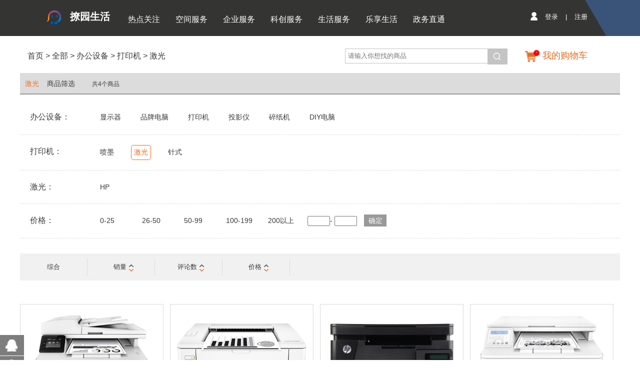

--- FILE ---
content_type: text/html;charset=UTF-8
request_url: https://onestop.cpvpark.com/f/parkBulk/search?typeId=f43919e16f3140f592ece4ca57094b5d&flag=0&consumptionType=
body_size: 31881
content:




















<script>
	var ctx = '/f',
		  ctxStatic = '/static';
</script

<!DOCTYPE html>
<html>
<head>
	<title>撩园生活-园区团购-搜索 - 撩园生活</title>
	

<script>
	var ctx = '/f',
		  ctxStatic = '/static',
		  member = '',
		  memberType = '',
		  categoryName = '';
</script>
 <meta http-equiv="Content-Type" content="text/html;charset=utf-8" />
    <meta http-equiv="Cache-Control" content="no-store" />
    <meta http-equiv="Pragma" content="no-cache" />
    <meta http-equiv="Expires" content="0" />
    <meta name="author" content="http://thinkgem.iteye.com"/>
    <meta http-equiv="X-UA-Compatible" content="IE=7,IE=9,IE=10" />
    <meta http-equiv="X-UA-Compatible" content="IE=edge,chrome=1">

    <link href="/static/oneStopShop/css/commen.css" rel="stylesheet">
    <link rel="stylesheet" href="/static/oneStopShop/css/swiper.min.css">
    <link href="/static/oneStop/css/index.css" rel="stylesheet">
    <link href="/static/oneStopShop/css/index.css" rel="stylesheet">
    
    <script type="text/javascript" src="/static/oneStop/js/jquery-1.10.1.min.js"></script>
    <script type="text/javascript" src="/static/oneStop/js/slide.js"></script>
    <script type="text/javascript" src="/static/oneStop/js/common.js"></script>
    <script type="text/javascript" src="/static/layer/layer.js"></script>
    <script type="text/javascript" src="/static/jquery-validation/1.11.1/jquery.validate.min.js"></script>
    <script type="text/javascript" src="/static/jquery-validation/1.11.1/additional-methods.js"></script>

    <!-- <link href="/static/bootstrap/2.3.1/css_cerulean/bootstrap.min.css" type="text/css" rel="stylesheet" /> -->
    <link href="/static/jquery-validation/1.11.0/jquery.validate.min.css" type="text/css" rel="stylesheet" />
    <script src="/static/jquery-validation/1.11.0/jquery.validate.min.js" type="text/javascript"></script>
    <link href="/static/jquery-jbox/2.3/Skins/Bootstrap/jbox.min.css" rel="stylesheet" />
    <script src="/static/jquery-jbox/2.3/jquery.jBox-2.3.min.js" type="text/javascript"></script>
    <script src="/static/My97DatePicker/WdatePicker.js" type="text/javascript"></script>
    <script src="/static/common/mustache.min.js" type="text/javascript"></script>
    <link href="/static/oneStopShop/css/jeesite.css" type="text/css" rel="stylesheet" />
    <script src="/static/common/jeesite.js" type="text/javascript"></script>
    
    <link rel="stylesheet" href="/static/oneStopShop/css/jquery.bxslider.css">
    

	
<meta charset="UTF-8">

	 <meta name="decorator" content="cms_default_basic_parkbulk"/>
	<meta name="description" content="JeeSite 湖南高科园创企业管理服务有限公司"/>
	<meta name="keywords" content="JeeSite Yc" />


<style type="text/css">
.lis-top {
	position: relative;
	width: 23%;
}

.titleImg {
	max-height: 230px;
	max-width: 200px;
}

.join-bus {
	position: absolute;
	bottom: 30px;
	width: 207px;
	display: none;
}

.foot-page ul li {
	padding-width: 50px;
}

.disabled {
	width: 100px;
}

.disabled a {
	width: 80px;
}

.active {
	width: 100px;
}
#confirmPage{
	cursor:pointer;
}
.errorDisplayImg{
	margin:20px 0 50px 0;
	margin-left:350px;
}
.errorDisplayText{
	font-size:30px;
	position:relative;
	top:-70px;
	margin-left:20px;
	color:#395478;
}
</style>

<script type="text/javascript">
	$(function() {
		$(".shop-lis").hover(function() {
			$(this).find(".join-bus").show();
		}, function() {
			$(this).find(".join-bus").hide();
		});
		
		$("#shoppingCart").click(function(){
			var member = '';
			if(member=='' || member==null){
				layer.alert('请先登录!!');
				return;
			}
			window.location.href="/f/parkBulk/shopCar";	
		});
		
		
	})
</script>

<script type="text/javascript">
	$(function() {
		$(".all-left").hover(function() {
			$(this).find(".class-box").show();
		}, function() {
			$(this).find(".class-box").hide();
		});
	})
</script>

   <script type="text/javascript">
   	$(function(){
   		if('' !=null && '' != ''){
   			console.log(1);
   			 $("#Keywords").attr("placeholder",'');
   		}
   	})
   	
   	
   </script>


   <script type="text/javascript">
   	$(function(){
   	
   		$(".group-bus").click(function(){
			var member = '';
		/* 	if(member=='' || member==null){
				
				layer.confirm('请先登录!!', {
					  btn: ['确认'] //按钮
					}, function(){
						window.location.href="/f/member/login?backUrl=/f/parkBulk/shopCar";
					});
				
			}else{ */
				window.location.href="/f/parkBulk/shopCar";
			/* } */
		});
   		
   	})
   	function menu(url)
    	{
   		if(url.indexOf("innoplat") != -1)
		{
			window.open(url+"?sessionId=99b4569782144bd88415b031e6a71c65","_blank");  
		}else if(url.indexOf("tykjcx.liaoyuanit.com") != -1){
			window.open(url,"_blank");  
		}
   		else{
			window.location.href=url;
		}
    		
    	}
   	
   </script>
   
</head>
<body  >



	
    
    
    <div class="top" style="margin-top: -48px">

    <div class="top-nav-box">
        <div class="top-nav w1100 clearfix">
            <div class="logo">
                <a href="/f">
                    <img alt="撩园生活" src="/static/oneStop/images/logo.png" class="fl">
                    <div class="top-fr fl">
                        <p class="top-fr-tit">
                             撩园生活
                        </p>
					
                    </div>
                </a>
            </div>
    
     
                <ul class="nav-list clearfix fl">
                	
                	
                	 
		    			<li class="">
		    			<a href="###" onclick="menu('/f/transition-2')" target=""><span>热点关注</span></a>
		    			
		    				<div class="down-list" style="width:150px">
                            <ul>
                            	
                               <li><a href="/f/news-3">园区资讯 </a></li>
                               
                               <li><a href="/f/news-4">园区公告 </a></li>
                               
                               <li><a href="/f/news-028072e3748744dabdcbba73cb7aea4a">企业信息 </a></li>
                               
                               <li><a href="/f/listActivity-5">园区活动 </a></li>
                                
                            </ul>
                        	</div>
                        
		    			</li>
                	
                	
                	
                	 
		    			<li class="">
		    			<a href="###" onclick="menu('/f/transition-10')" target=""><span>空间服务</span></a>
		    			
		    				<div class="down-list" style="width:150px">
                            <ul>
                            	
                               <li><a href="/f/property/qryMeter">费用缴纳 </a></li>
                               
                               <li><a href="/f/property/rzIndex">物业服务 </a></li>
                               
                               <li><a href="/f/property/ydIndex">场地预约 </a></li>
                               
                               <li><a href="/f/property/zzIndex">增值服务 </a></li>
                               
                               <li><a href="/f/LeaseCooperation/list-lease-00">招商服务 </a></li>
                                
                            </ul>
                        	</div>
                        
		    			</li>
                	
                	
                	
                	 
		    			<li class="">
		    			<a href="###" onclick="menu('/f/companyService/productionIndex')" target=""><span>企业服务</span></a>
		    			
		    			</li>
                	
                	
                	
                	 
		    			<li class="">
		    			<a href="###" onclick="menu('http://tykjcx.cpvpark.com')" target=""><span>科创服务</span></a>
		    			
		    			</li>
                	
                	
                	
                	 
		    			<li class="">
		    			<a href="###" onclick="menu('/f/transition-1d983c4eed984676b1f977db8510e05c')" target=""><span>生活服务</span></a>
		    			
		    				<div class="down-list" style="width:150px">
                            <ul>
                            	
                               <li><a href="/f/merchants-30">本地商家 </a></li>
                               
                               <li><a href="/f/companyService/resourceDocking">资源对接 </a></li>
                               
                               <li><a href="/f/listActivity-1033a22d6c134e7a881e8fc123866176?activityType=PRIVATE">信息发布 </a></li>
                               
                               <li><a href="/f/LeaseCooperation/list-lease-03">公租房 </a></li>
                               
                               <li><a href="/f/LeaseCooperation/list-lease-04">生活配套 </a></li>
                                
                            </ul>
                        	</div>
                        
		    			</li>
                	
                	
                	
                	 
		    			<li class="">
		    			<a href="###" onclick="menu('/f/transition-9b77d90350c4421ab9c29c93383a392d')" target=""><span>乐享生活</span></a>
		    			
		    				<div class="down-list" style="width:150px">
                            <ul>
                            	
                               <li><a href="/f/parkBulk/search?typeId=e4b1d20bfd074362b23be56a33bd2895&amp;flag=0&amp;consumptionType=01">饮食 </a></li>
                               
                               <li><a href="/f/parkBulk/search?typeId=67332c096a8e4496807ac7c29d8317e4&amp;flag=0&amp;consumptionType=02">住宿 </a></li>
                               
                               <li><a href="/f/parkBulk/search?typeId=80770b6117be46a1a4815a3b02cbc19f&amp;flag=0&amp;consumptionType=03">出行 </a></li>
                               
                               <li><a href="/f/parkBulk/search?typeId=a5cc881af00f435aab46ed11957591f8&amp;flag=0&amp;consumptionType=04">休闲 </a></li>
                               
                               <li><a href="/f/parkBulk/index">商城 </a></li>
                                
                            </ul>
                        	</div>
                        
		    			</li>
                	
                	
                	
                	 
		    			<li class="">
		    			<a href="###" onclick="menu('/f/transition-28a909d6d3ba48ec97548092a2c1efaa')" target=""><span>政务直通</span></a>
		    			
		    				<div class="down-list" style="width:150px">
                            <ul>
                            	
                               <li><a href="/f/companyService/governmentInformation">政务信息 </a></li>
                                
                            </ul>
                        	</div>
                        
		    			</li>
                	
                	
                
                </ul>
                <div class="logreg-box">
                
				   
				   
				   <ul class="clearfix">
                        <li>
                            <img src="/static/oneStop/images/icon-p.png" alt="">
                        </li>
                        <li>
                            <a href="/f/member/login">登录</a>
                        </li>
                        <li>
                            <a>|</a>
                        </li>
                        <li>
                            <a href="/f/member/register">注册</a>
                        </li>
                    </ul>
				   
				
                </div>
            </div>
        </div>
    	
   
    
    
    
</div>

    		
	<div style="height:72px;">
    </div>
	<div class="w1200 shop-page bg-white">
	<form id="inputForm" action="/f/parkBulk/search" method="post">
			<div class="life-title">
				<a href="/f/parkBulk/index">首页</a>			
					
						><a href="/f/parkBulk/search?flag=1&goodsKeywords=" > 全部</a>
						
						
						
				    	> <a href="/f/parkBulk/search?typeId=a7519676f3bf496ea0e7212afe5b2248&flag=0&consumptionType=">办公设备</a>
				    	
				 		 
						
				 		 
						
				 		 
				 		 
						
						
				 		 
						
				    	> <a href="/f/parkBulk/search?typeId=f199ca29bee94c22872c218201c58964&flag=0&consumptionType=">打印机</a>
				    	
				 		 
						
				    	> <a href="/f/parkBulk/search?typeId=f43919e16f3140f592ece4ca57094b5d&flag=0&consumptionType=">激光</a>
				    	
				 		 
					
						
				
					<div class="search-life fr">
				            <p class="pos">
				             <input type="hidden" name="flag" value="1">
				            <input id="Keywords" name="goodsKeywords" type="text"  placeholder="请输入你想找的商品">
				                <a href="javaScript:void()" class="sea-o"   id="cx">
				                    <img src="/static/oneStop/images/ser-o.png" alt="" class="ser-o">
				                </a>
				            </p>
			            	<div class="ser-bus fr">
			            	<p class="pos"><a href="/f/parkBulk/shopCar"><img src="/static/oneStop/images/ser-bus.png" alt="" ><em  id="orderNum">
			            	
           						 0
			            	</em></a></p>
			                <a href="/f/parkBulk/shopCar" class="gwc">我的购物车</a>
			                </div>
			        </div>	
			       	
			</div>
			 </form>
		
			<h4>
				<em class="t_org">激光</em> 商品筛选 <span>共4个商品</span>
			</h4>
		
		
		<ul class="shop-lis">	
				
			
			
				
				 <li class="clearfix li1">
					<p class="fl" > 办公设备： </p>
					<div class="fl lis-class">
						
									<a href="/f/parkBulk/search?typeId=eca1615ffa624f62b1f664ffa8bd7605&flag=0&consumptionType="     >显示器</a>		
						
									<a href="/f/parkBulk/search?typeId=e910faf6453f4574ac3385a883587c28&flag=0&consumptionType="     >品牌电脑</a>		
						
									<a href="/f/parkBulk/search?typeId=f199ca29bee94c22872c218201c58964&flag=0&consumptionType="     >打印机</a>		
						
									<a href="/f/parkBulk/search?typeId=9f4155f2a5e44b90910344c76ebb5b8c&flag=0&consumptionType="     >投影仪</a>		
						
									<a href="/f/parkBulk/search?typeId=7180d76262014f61b722b0d5853a6d51&flag=0&consumptionType="     >碎纸机</a>		
						
									<a href="/f/parkBulk/search?typeId=a04ffe4013334d4e828b6b366a24403e&flag=0&consumptionType="     >DIY电脑</a>		
								
					</div>
					</li>
						   
			
				
				 <li class="clearfix li1">
					<p class="fl" > 打印机： </p>
					<div class="fl lis-class">
						
									<a href="/f/parkBulk/search?typeId=c306f71ea8a3475bae5d4a9bc75d6dff&flag=0&consumptionType="     >喷墨</a>		
						
									<a href="/f/parkBulk/search?typeId=f43919e16f3140f592ece4ca57094b5d&flag=0&consumptionType="    class="lis-sec"   >激光</a>		
						
									<a href="/f/parkBulk/search?typeId=3065df619cb04b429594b7f9c397702b&flag=0&consumptionType="     >针式</a>		
								
					</div>
					</li>
						   
			
				
				 <li class="clearfix li1">
					<p class="fl" > 激光： </p>
					<div class="fl lis-class">
						
									<a href="/f/parkBulk/search?typeId=797501d55f444f529fc36748596753d4&flag=0&consumptionType="     >HP</a>		
								
					</div>
					</li>
						   
					
				<li class="li2 clearfix">
					<p class="fl">价格：</p>
					<div class="fl lis-class">
						<a href="/f/parkBulk/search?smallPrice=0&bigPrice=25&typeId=f43919e16f3140f592ece4ca57094b5d&goodsKeywords=&flag=0&consumptionType=">0-25</a>
						<a href="/f/parkBulk/search?smallPrice=26&bigPrice=50&typeId=f43919e16f3140f592ece4ca57094b5d&goodsKeywords=&flag=0&consumptionType=">26-50</a>
						<a href="/f/parkBulk/search?smallPrice=50&bigPrice=99&typeId=f43919e16f3140f592ece4ca57094b5d&goodsKeywords=&flag=0&consumptionType=">50-99</a>
						<a href="/f/parkBulk/search?smallPrice=100&bigPrice=199&typeId=f43919e16f3140f592ece4ca57094b5d&goodsKeywords=&flag=0&consumptionType=">100-199</a>
						<a href="/f/parkBulk/search?smallPrice=200&typeId=f43919e16f3140f592ece4ca57094b5d&goodsKeywords=&flag=0&consumptionType=">200以上</a>
							<input type="text"  id="smallPrice" name="smallPrice" placeholder="" onkeyup="value=value.replace(/[^1234567890]+/g,'')">-
						 	<input type="text"  id="bigPrice" name="bigPrice" placeholder="" onkeyup="value=value.replace(/[^1234567890]+/g,'')"> 
						 	<input type="hidden"  id="goodsKeywords" name="goodsKeywords" value=""> 
						 	<input type="hidden"  id="flag" name="flag" value="0"> 
						 	<input type="hidden"  id="typeId" name="typeId" value="f43919e16f3140f592ece4ca57094b5d"> 
						 	<input type="hidden"  id="consumptionType" name="consumptionType" value=""> 
						 	<input id="sortMode"  type="hidden" value="0" />
							<input type="button" class="shop-btn" id="priceBtn" value="确定">
					</div>
				</li>
			
			
		

		</ul>
		<div class="shop-class">
		
			<ul class="clearfix" id="sort">
				<li id="A">
					<p>综合</p></li>
				<li id="B">
					<p>销量
						<span class="pos">
						
						<b></b><em></em>
						
						
						
						</span>
					</p></li>
				<li id="C" >
					<p>评论数
						<span class="pos">
						
						<b></b><em></em>
						
						
						
						</span>
					</p></li>
				<li id="D">
					<p>
						价格 <span class="pos">
						
						<b></b><em></em>
						
						
						
						</span>
					</p></li>
			</ul>
		</div>
	</div>
	<div class="group-con">
		<div class="w1200 bg-white clearfix">
			<div class="group-shop-lis">
			
				
				<a href="/f/parkBulk/goodsDetail?id=6996e0e6ee9347a5abf9e972b93a1ef7">
					<div class="shop-lis">
						<div class="shop-lis-con lis-con-sec">
							<div class="lis-details">
							<div class="lis-top">
								<img class="titleImg" src="/userfiles/1/images/shop/ycShopActivity/2017/11/ce06Ip3WxCEjg.jpg" alt="">
								<input class="id" type="hidden" value="6996e0e6ee9347a5abf9e972b93a1ef7" />
							</div>
							<div class="lis-mid"  style="overflow:hidden;height: 28px;border-top-width: 2px;">
								<ul class="clearfix">
									
										
									
										
											<li class="mid-select"><img src="/userfiles/1/images/shop/ycShopActivity/2017/11/cew3EMfh62Z0I.jpg" alt="">
											</li>
										
									
										
											<li class="mid-select"><img src="/userfiles/1/images/shop/ycShopActivity/2017/11/ceecT9gIGIZU.jpg" alt="">
											</li>
										
									
										
											<li class="mid-select"><img src="/userfiles/1/images/shop/ycShopActivity/2017/11/ceFZCen6MxHnY.jpg" alt="">
											</li>
										
									
										
											<li class="mid-select"><img src="/userfiles/1/images/shop/ycShopActivity/2017/11/ceh9T1sKu5202.jpg" alt="">
											</li>
										
									
								</ul>
							</div>
							</div>
							<div class="lis-btm">
								<h3 class="display2">HP打印机 &nbsp; (激光M227fdw)</h3>
								<p>
									0人购买 <em class="t_red fr">￥2650</em>
								</p>
							</div>
						</div>
					</div>
				</a>	
				
				<a href="/f/parkBulk/goodsDetail?id=12648a0bd1c04dea9e932589b8fbc87b">
					<div class="shop-lis">
						<div class="shop-lis-con lis-con-sec">
							<div class="lis-details">
							<div class="lis-top">
								<img class="titleImg" src="/userfiles/1/images/shop/ycShopActivity/2017/11/ceb6u04b7BKb2(1).jpg" alt="">
								<input class="id" type="hidden" value="12648a0bd1c04dea9e932589b8fbc87b" />
							</div>
							<div class="lis-mid"  style="overflow:hidden;height: 28px;border-top-width: 2px;">
								<ul class="clearfix">
									
										
									
										
											<li class="mid-select"><img src="/userfiles/1/images/shop/ycShopActivity/2017/11/cecf3f9kM1ZFc(2).jpg" alt="">
											</li>
										
									
										
											<li class="mid-select"><img src="/userfiles/1/images/shop/ycShopActivity/2017/11/cePx34D5AtquU(2).jpg" alt="">
											</li>
										
									
										
											<li class="mid-select"><img src="/userfiles/1/images/shop/ycShopActivity/2017/11/ceWDmS1C5bpOw(1).jpg" alt="">
											</li>
										
									
										
											<li class="mid-select"><img src="/userfiles/1/images/shop/ycShopActivity/2017/11/cewz17FzzjbCU(1).jpg" alt="">
											</li>
										
									
								</ul>
							</div>
							</div>
							<div class="lis-btm">
								<h3 class="display2">HP打印机 &nbsp; (激光M104w)</h3>
								<p>
									0人购买 <em class="t_red fr">￥1028</em>
								</p>
							</div>
						</div>
					</div>
				</a>	
				
				<a href="/f/parkBulk/goodsDetail?id=60ef9ad6ac654f998e7e68b6117c9e88">
					<div class="shop-lis">
						<div class="shop-lis-con lis-con-sec">
							<div class="lis-details">
							<div class="lis-top">
								<img class="titleImg" src="/userfiles/1/images/shop/ycShopActivity/2017/11/cerPVj59MQQu2(1).jpg" alt="">
								<input class="id" type="hidden" value="60ef9ad6ac654f998e7e68b6117c9e88" />
							</div>
							<div class="lis-mid"  style="overflow:hidden;height: 28px;border-top-width: 2px;">
								<ul class="clearfix">
									
										
									
										
											<li class="mid-select"><img src="/userfiles/1/images/shop/ycShopActivity/2017/11/ceEXl5H8RtqEE(1).jpg" alt="">
											</li>
										
									
										
											<li class="mid-select"><img src="/userfiles/1/images/shop/ycShopActivity/2017/11/cecFSZdv1xi96(1).jpg" alt="">
											</li>
										
									
										
											<li class="mid-select"><img src="/userfiles/1/images/shop/ycShopActivity/2017/11/ce94537N4dZQ(1).jpg" alt="">
											</li>
										
									
										
											<li class="mid-select"><img src="/userfiles/1/images/shop/ycShopActivity/2017/11/ce2dnEn2eplKg(1).jpg" alt="">
											</li>
										
									
								</ul>
							</div>
							</div>
							<div class="lis-btm">
								<h3 class="display2">HP打印机 &nbsp; (激光M126nw)</h3>
								<p>
									0人购买 <em class="t_red fr">￥1650</em>
								</p>
							</div>
						</div>
					</div>
				</a>	
				
				<a href="/f/parkBulk/goodsDetail?id=7e4d5d497ea54345a8baeaf43362ee40">
					<div class="shop-lis">
						<div class="shop-lis-con lis-con-sec">
							<div class="lis-details">
							<div class="lis-top">
								<img class="titleImg" src="/userfiles/1/images/shop/ycShopActivity/2017/11/ceiHOINkgCg6E.jpg" alt="">
								<input class="id" type="hidden" value="7e4d5d497ea54345a8baeaf43362ee40" />
							</div>
							<div class="lis-mid"  style="overflow:hidden;height: 28px;border-top-width: 2px;">
								<ul class="clearfix">
									
										
									
										
											<li class="mid-select"><img src="/userfiles/1/images/shop/ycShopActivity/2017/11/ceVEF6n7zeT5A.jpg" alt="">
											</li>
										
									
										
											<li class="mid-select"><img src="/userfiles/1/images/shop/ycShopActivity/2017/11/ceKg4PyIvh3U.jpg" alt="">
											</li>
										
									
										
											<li class="mid-select"><img src="/userfiles/1/images/shop/ycShopActivity/2017/11/ce4tRM4ZvjtE.jpg" alt="">
											</li>
										
									
								</ul>
							</div>
							</div>
							<div class="lis-btm">
								<h3 class="display2">HP打印机 &nbsp; (激光M227d)</h3>
								<p>
									0人购买 <em class="t_red fr">￥2299</em>
								</p>
							</div>
						</div>
					</div>
				</a>	
				
			</div>
		</div>
	</div>


<div class="page-foot"><a href="" class="page-btn sy">首页</a><a href="javascript:"  class="disabled "> < </a><a class="page-act" href="javascript:" onclick="page(1,12,'');">1</a> <a href="javascript:"  class="disabled"> > </a><a class="page-btn" href="javascript:">尾页</a></div>
				<script type="text/javascript">
				var goodsKeywords=$("#goodsKeywords").val();
				var flag=$("#flag").val();
				var typeId=$("#typeId").val();
				var consumptionType=$("#consumptionType").val();
				var smallPrice = $("#smallPrice").attr('placeholder');
				var bigPrice = $("#bigPrice").attr('placeholder');
				var sortMode = $("#sortMode").val();
					function page(n,s){
						location= "/f/parkBulk/search?pageNo="+n+"&pageSize="+s
								+"&typeId="+ typeId 
								+ "&flag=" + flag 
								+ "&smallPrice="+ smallPrice 
								+ "&bigPrice=" + bigPrice
								+ "&goodsKeywords=" + goodsKeywords
								+ "&sortMode=" + sortMode 
								+ "&consumptionType=" + consumptionType; 
					}
				</script>


	<script type="text/javascript">
						$(function() {
							$("#priceBtn")
									.click(
											function() {
												var smallPrice = document
														.getElementById('smallPrice').value;
												var bigPrice = document.getElementById('bigPrice').value;
												if(bigPrice<smallPrice){
													layer.alert("最大价格要比最小价格高");
													return false;
												}
												var goodsKeywords=$("#goodsKeywords").val();
												var flag=$("#flag").val();
												var typeId=$("#typeId").val();
												var consumptionType=$("#consumptionType").val();
												window.location.href = "/f/parkBulk/search?smallPrice="
														+ smallPrice
														+ "&bigPrice="
														+ bigPrice
														+ "&goodsKeywords=" + goodsKeywords
														+ "&flag=" + flag
														+ "&typeId=" + typeId
														+ "&consumptionType=" + consumptionType; 
											});
						});
	</script>
<script type="text/javascript">
		         $(function() {
		     		$("#cx").click(function() {
		     			var Keywords=$("#Keywords").val();
		     			if(Keywords==null || Keywords==""){
		     				layer.alert("请输入需要搜索的关键字");
		     				return;
		     			}
		     			$("#inputForm").submit();
		     		});
		     	});
         
         </script>
<script>
/* 	$(function() {
		$("#cx").click(function() {
			$("#inputForm").submit();
		});
	});
 */


/* 	$(function() {
		$("#priceBtn2")
				.click(
						function() {
							var seek = $("#seekDisplay").text();
							var smallPrice = document
									.getElementById('smallPrice').value;
							var bigPrice = document.getElementById('bigPrice').value;
							window.location.href = "/f/parkBulk/seek?smallPrice="
									+ smallPrice
									+ "&bigPrice="
									+ bigPrice
									+ "&seek=" + seek;
						});
	});
 */
	$(function() {
		var li = $("#sort>li");
		$(li).click(
				function() {
					var sort = $("#sortMode").val();
					var mode = $(this).attr('id');
					var sortMode;
					switch(mode)
					{
					case 'A':
						sortMode=0;
					 		 break;
					case 'B':
						if(sort != 1 &&  sort !=2){
							sortMode=1;
						}else{
							sortMode=sort==1?2:1;
						}
					 		 break;
					case 'C':
						if(sort != 3 &&  sort !=4){
							sortMode=3;
						}else{
							sortMode=sort==3?4:3;
						}
						 	 break;
					case 'D':
						if(sort != 5 &&  sort !=6){
							sortMode=5;
						}else{
							sortMode=sort==5?6:5;
						}
						 	 break;
					}
					var goodsKeywords=$("#goodsKeywords").val();
					var flag=$("#flag").val();
					var typeId=$("#typeId").val();
					var smallPrice = $("#smallPrice").attr('placeholder');
					var bigPrice = $("#bigPrice").attr('placeholder');
					var consumptionType=$("#consumptionType").val();
					window.location.href = "/f/parkBulk/search?typeId="
								+ typeId + "&flag=" + flag + "&smallPrice="
								+ smallPrice + "&bigPrice=" + bigPrice+ "&goodsKeywords=" + goodsKeywords
								+ "&sortMode=" + sortMode+ "&consumptionType=" + consumptionType; 
				});
	});

	$(".lis-details").click(function() {
		var id = $(this).find(".id").val();
		console.log(id);
		window.location.href = "/f/parkBulk/goodsDetail?id=" + id;
	});

/* 	$(function() {
		$("#confirmPage")
				.click(
						function() {
							var pageNumber = document.getElementById("pageNumber").value;
							var totalPage = ;
							var seekFlag = ;
							if (pageNumber > totalPage) {
								pageNumber = totalPage;
							} else if (pageNumber < 0) {
								pageNumber = 1;
							}
							if(seekFlag==0){
								window.location.href = "/f/parkBulk/search?pageNo="+ pageNumber + "&id=f43919e16f3140f592ece4ca57094b5d";
							}
							if(seekFlag==1){
								window.location.href = "/f/parkBulk/seek?pageNo="+ pageNumber + "&seek=";
							}
							
						});
	});
	 */
/* 	$(function(){
		$(".lis-mid .clearfix").click(function(){
			console.log(11);
		});
	});
	 */
	
	
</script>
<!-- <script type="text/javascript">
	function page(n, s) {
		$("#pageNo").val(n);
		$("#pageSize").val(s);
		$("#searchForm").submit();
		return false;
	}
</script> -->


    		
    		<div class="foot">
    <div class="foot-con">
        <div class="foot-con-box">
            <div class="foot-con-lef">
                <dl>
                	
                    <dd>公司：株洲高科撩园信息科技有限公司</dd>
					<dd>地址：湖南省株洲市天元区仙月环路899号新马动力创新园研发中心E栋409室</dd>
					<dd>客服电话：17507417477</dd>
					<dd>传真：0731-22520660</dd>
					<dd>邮编：412000</dd>
                </dl>
            </div>
            <div class="foot-con-rig">
                <table>
                    <tbody><tr>
                        <td><img src="/static/oneStopShop/images/fwh.jpg" alt=""><br><span>服务号</span></td>
                    </tr>
                    <tr><td colspan="2"><div class="foot-contact">客服电话：17507417477</div></td></tr>
                    </tbody></table>
            </div>
        </div>
    </div>
    
    <div class="foot-btm">
      Copyright 2015-2021 湖南高科园创园区管理服务有限公司 <a style="color: #f36f1f;" href="https://beian.miit.gov.cn">湘ICP备20014089号-1</a>  增值电信业务经营许可证编号:湘B2-20220084
    </div>
</div>

<div class="popup-group">
    <a href="http://shang.qq.com/wpa/qunwpa?idkey=500861c1d6db6becf961bca25afb92e83d98d2a0fb3e24d90009224b4c676921" class="group-qq"></a>
    <a href="http://www.geckor.com/liaoyuanit/gywm/lxwm.html" class="group-tell"></a>
    <a href="/f/parkBulk/search?flag=1&goodsKeywords=" class="group-sou"></a>
    <a href="/f/parkBulk/shopCar" class="group-che" ><em class="bus-number"  id="sessionShopCartNum">0</em></a>
</div>
                  <script type="text/javascript">
                  	$(function(){
                  		 $(window).scroll(function () {
                	         var top = $(window).scrollTop();
                	         if(top>400){
                	             $('.popup-group').css('position','fixed').css('top','300px');
                	         } else {
                	             $('.popup-group').css('position','absolute').css('top','');
                	         }
                	     });
                  		
                  	})
                  </script>      
</body>
</html>


--- FILE ---
content_type: text/css;charset=UTF-8
request_url: https://onestop.cpvpark.com/static/oneStopShop/css/commen.css
body_size: 9321
content:
body, div, dl, dt, dd, ul, ol, li, h1, h2, h3, h4, h5, h6, pre, code,
	form, fieldset, legend, input, button, textarea, p, blockquote, th, td
	{
	margin: 0;
	padding: 0;
}

body {
	background: #fff;
	color: #3e3a39;
	font-size: 14px;
	font-family: "微软雅黑", Verdana, Arial, Helvetica, sans-serif !important;
}

td, th, caption {
	font-size: 14px;
}

h1, h2, h3, h4, h5, h6 {
	font-weight: normal;
	font-size: 100%;
}

address, caption, cite, code, dfn, em, strong, th, var {
	font-style: normal;
	font-weight: normal;
}

a {
	color: #383838;
	text-decoration: none;
}
/*a:hover { text-decoration:underline; }*/
img {
	border: none;
}

 ol, ul, li {
	list-style: none;
} 

input, textarea, select, button {
	font: 14px Verdana, Helvetica, Arial, sans-serif;
}

table {
	border-collapse: collapse;
}

html {
	overflow-y: scroll;
}
/* css common */
.clearfix:after {
	content: ".";
	display: block;
	height: 0;
	clear: both;
	visibility: hidden;
}

.clearfix {
	*zoom: 1;
}

body {
	min-width: 1200px;
}

.fl {
	float: left;
}

.fr {
	float: right;
}

.w1200 {
	position: relative;
	width: 1200px;
	margin: 0 auto;
}
.w1300 {
    position: relative;
    width: 1300px;
    margin: 0 auto;
}
.w1100 {
    position: relative;
    width: 1100px;
    margin: 0 auto;
}

.w1500 {
	position: relative;
	width: 1500px;
	margin: 0 auto;
}
.w800 {
    position: relative;
    width: 800px;
    margin: 0 auto;
}
.w900{
    position: relative;
    width: 900px;
    margin: 0 auto;
}
.w880{
    position: relative;
    width: 880px;
    margin: 0 auto;
}
.w1250 {
	position: relative;
	width: 1250px;
	margin: 0 auto;
}
.w760{
    position: relative;
    width: 760px;
    margin: 0 auto;

}
.w900{
    position: relative;
    width: 900px;
    margin: 0 auto;
}
.img{
    width: 100%;
}
.w1315 {
	position: relative;
	width: 1315px;
	margin: 0 auto;
}
.mt-100{
    /*margin-top: 100px;*/
    margin-top: 148px;
}
.oh {
	overflow: hidden;
}

.w15-bg1 {
	background: #fff;
}

.w15-bg2 {
	background: rgba(255, 255, 255, 0.6);
}

.w1025 {
	width: 1022px;
	position: relative;
	margin: 0 auto;
}

.margin50 {
	margin: 50px 0;
}

.foot {
	width: 100%;
	min-width: 1200px;
	/*margin-top: 60px;*/
}

.foot .foot-con {
	background: #343433;
	height: 250px;
}
.foot-contact{
    font-size: 18px;
    color: #898989;
    background: #000;
    padding: 5px 10px;
    margin-top: 20px;
}
.foot .foot-link ul, .foot .foot-con .foot-con-box {
	width: 1100px;
	margin: 0 auto;
}
.foot-con-rig span{
    padding-right: 20px;
}
.foot .foot-con .foot-con-lef {
	float: left;
	color: #898989;
	font-size: 14px;
	margin-top: 45px;
    line-height: 1.5
}

.foot .foot-con .foot-con-rig {
	float: right;
    color: #898989;
    text-align: right;
    margin-top: 50px;
    margin-left: 170px;
}

.foot .foot-con .foot-con-rig table tr td {
	padding-right: 20px;
}

.foot .foot-btm {
	color: #f36f1f;
	text-align: center;
	line-height: 80px;
	background: #212322;
}

.paddingtop72 {
	padding-top: 72px;
}

.con-bg1 {
	background: #e9e8e8;
}

.con-bg2 {
	background: #091a30 url('../images/bg.png') no-repeat;
	background-size: 100% auto;
}

.t_red {
	color: red;
}

.t_org {
	color: #f36f1f;
}

.t_gray {
	color: #AEAEAE;
}

.padding-bottom40 {
	padding-bottom: 40px;
}

.page-foot {
	text-align: center;
	margin: 20px;
}

.page-foot .page-btn {
	background: #395478;
	color: #FFF;
	display: inline-block;
	padding: 0 5px;
}

.page-foot a {
	margin-right: 15px;
	text-decoration: none;
}

.page-foot .page-act {
	color: #395478;
	font-weight: bold;
}

input[type="button"] {
	border: none;
	cursor: pointer;
}

.content section {
	display: none;
}

.content section.content-current {
	display: block;
}

.zy-content .page-foot, .lawyer-content .page-foot {
	margin-top: 50px;
}

.t16 {
	font-size: 16px;
}

.popup-frm .form-li .f-box {
	width: 400px;
}

.popup-frm .form-li input[type="text"], .popup-frm .form-li select {
	width: 400px;
}

.popup-frm .form-li .f-title {
	width: 130px;
	padding-left: 20px;
}

/* .upload-file {
    position: relative;
    display: inline-block;
    padding: 4px 12px;
    background: url("../images/btn-bg2.png") 100% 100%/cover;
    border: none;
    border-radius: 5px;
    color: #fff;
    font-size: 18px;
    cursor: pointer;
    width: 115px;
    height: 40px;
    line-height: 40px;
    text-align: center;
}

.upload-file input {
    position: absolute;
    font-size: 18px;
    right: 0;
    top: 0;
    opacity: 0;
    width: 140px;
    height: 50px;
} */
 .online{
            position: fixed;
            left: 0;
            top: 20%;
        }
        .online a{
            display: block;
            width: 82px;
            height: 88px;
            margin-top: 20px;
        }
        .online .tell{
            position: relative;
        }
        .online .tell-block{
            display: none;
            position: absolute;
            left: 0;
            top:0;
            min-width: 180px;
            padding-left:15px ;
            height: 88px;
            line-height: 88px;
            background-color: #09bd3c;
            font-size: 18px;
            color: #fff;
            cursor: pointer;
        }
        .online .tell-block img{
            vertical-align: middle;
            margin-right: 10px;
        }
        .online .tell:hover .tell-block{
            display: block;
        }
    .gd-list {
        min-height: 400px;
    }
    .gd-banner img{
        width: 800px;
        height: 230px;
    }
   .current-loc {
        text-align: right;
        margin-top: 40px;
        margin-bottom: 20px;
    }
     .current-loc a {
        color: #395478;
        font-size: 16px;
        padding: 0 5px;
    }
    .current-loc a:hover {
        background: #395478;
        color: #FFF;
    }
    .gd-list li{
        float: left;
        width: 130px;
        margin: 45px 35px 0 0;
        text-align: center;
    }
    .gd-list li:nth-child(5){
        margin-right: 0
    }
    .gd-list .gd-li{
        width: 84px;
        height: 130px;
        margin: 10px 35px;
        text-align: center;
        background-color: #fff;
        position: relative;
    }
    .gd-list .gd-li img{
        width: 56px;
        height: 45px;
        margin-top: 40px;
    }
    .gd-list p{
        font-size: 20px;
        text-align: center;
    }
    .gd-list .gd-li:before {
        content: "";
        width: 0;
        height: 0;
        position: absolute;
        left: -35px;
        top: 0;
        border-right: 35px solid #fff;
        border-top: 65px solid transparent;
        border-bottom: 65px solid transparent;
    }
    .gd-list .gd-li:after {
        content: "";
        width: 0;
        height: 0;
        position: absolute;
        right: -35px;
        top: 0;
        border-left: 35px solid #fff;
        border-top: 65px solid transparent;
        border-bottom: 65px solid transparent;
    }
    .gd-list .gd-li1{
        background-color: #2156a6;
    }
    .gd-list .gd-li1:before{
        border-right: 35px solid #2156a6;
    }
    .gd-list .gd-li1:after{
        border-left: 35px solid #2156a6;
    }
    .gd-list .gd-li2{
        background-color: #447dca;
    }
    .gd-list .gd-li2:before{
        border-right: 35px solid #447dca;
    }
    .gd-list .gd-li2:after{
        border-left: 35px solid #447dca;
    }
    .gd-list .gd-li3{
        background-color: #e41659;
    }
    .gd-list .gd-li3:before{
        border-right: 35px solid #e41659;
    }
    .gd-list .gd-li3:after{
        border-left: 35px solid #e41659;
    }
    .gd-list .gd-li4{
        background-color: #64369c;
    }
    .gd-list .gd-li4:before{
        border-right: 35px solid #64369c;
    }
    .gd-list .gd-li4:after{
        border-left: 35px solid #64369c;
    }
    .gd-list .gd-li5{
        background-color: #f85a4f;
    }
    .gd-list .gd-li5:before{
        border-right: 35px solid #f85a4f;
    }
    .gd-list .gd-li5:after{
        border-left: 35px solid #f85a4f;
    }
    .gd-list .gd-li6{
        background-color: #961582;
    }
    .gd-list .gd-li6:before{
        border-right: 35px solid #961582;
    }
    .gd-list .gd-li6:after{
        border-left: 35px solid #961582;
    }
    .gd-list .gd-li7{
        background-color: #f0870a;
    }
    .gd-list .gd-li7:before{
        border-right: 35px solid #f0870a;
    }
    .gd-list .gd-li7:after{
        border-left: 35px solid #f0870a;
    }
    .gd-list .gd-li8{
        background-color: #1ba5a1;
    }
    .gd-list .gd-li8:before{
        border-right: 35px solid #1ba5a1;
    }
    .gd-list .gd-li8:after{
        border-left: 35px solid #1ba5a1;
    }
    .jp-list {
        margin: 30px 0px 50px;
        height: 205px;
        overflow: hidden;
        width: 100%;
        position: relative;
    }
    .fixed {
    position: fixed;
}
.absolute {
    position: absolute;
}

--- FILE ---
content_type: text/css;charset=UTF-8
request_url: https://onestop.cpvpark.com/static/oneStop/css/index.css
body_size: 101798
content:
body, label, input, button, select, textarea, .uneditable-input,
	.navbar-search .search-query {
	font-family: "微软雅黑", Verdana, Arial, Helvetica, sans-serif !important;
}
/*login*/
.login-wrap {
	width: 100%;
	height: 100%;
	background: transparent url(../images/log-bg.jpg) no-repeat;
	background-size: cover;
}

.login-wrap .top_bar {
	height: 92px;
	line-height: 92px;
	background: #fff;
}

.login-wrap .top_bar img {
	width: 330px;
	vertical-align: middle;
}

.top_bar .top_r {
	height: 15px;
	font-size: 14px;
}

.top_bar .top_r a {
	display: inline-block;
	padding: 0 10px;
}

.top_bar .top_r span {
	color: #848585;
}

.login-box {
	position: absolute;
	right: 0;
	top: 110px;
	width: 430px;
	/*height: 535px;*/
	height: auto;
	background: rgba(225, 255, 255, 0.7);
}

.login-box .log-frm {
	margin: 30px 0 0 45px;
	width: 325px;
	padding-bottom: 100px;
}

.reg-qy  .log-frm {
	padding-bottom: 0;
}

.reg-qy .reg-fl {
	border-right: 1px solid #727577;
	padding-right: 45px;
}

.reg-qy .reg-fl .log-panel {
	padding-bottom: 70px;
}

.reg-fr .log-panel {
	border-bottom: none;
}

.reg-qy {
	padding-bottom: 50px;
}

.login-box .log-frm h1 {
	font-size: 20px;
	color: #3a4041;
}

.log-panel {
	border-bottom: 1px solid #b3b3b3;
	padding-bottom: 20px;
}

.log-panel li {
	position: relative;
	width: 320px;
	margin-top: 30px;
}

.log-panel li .log-tbox {
	background: #fff;
	border: 1px solid #a4a9a3;
	padding: 12px 0 8px;
	height: 26px;
	line-height: 26px;
}

.log-panel li .log-tbox input[type="text"], .log-panel li .log-tbox input[type="password"]
	{
	border: none;
	font-size: 16px;
	padding-left: 10px;
	width: 245px;
}

.log-panel li .log-tbox-yzm {
	width: 155px;
}

.log-panel li .log-tbox-yzm input[type="text"] {
	width: 80px;
}

.log-panel  span.yzm-box {
	margin-left: 30px;
}

.log-panel  .yzm {
	width: 125px;
	height: 48px;
}

.log-panel .log-icon {
	display: inline-block;
	width: 50px;
	height: 22px;
	text-align: center;
	border-right: 1px solid #8d8d8d;
}

.log-panel .log-btn {
	width: 135px;
	height: 45px;
	background: #3da8bd;
	color: #fff;
	border: 1px solid #13a1b3;
	font-size: 18px;
	cursor: pointer;
}

.log-panel .log-link {
	margin-left: 20px;
	line-height: 45px;
}

.log-panel .log-radio {
	font-size: 16px;
	font-family: "Adobe 榛戜綋 Std";
}

.log-panel .log-radio input[type="radio"] {
	margin: 0 5px;
}

.log-panel .log-radio input[type="radio"]:last-child {
	margin-left: 40px;
}

.log-panel .log-link a {
	display: inline-block;
	padding: 0 4px;
}

.log-panel li .log-tbox-yzm1 {
	width: 320px;
}

.log-panel li .log-tbox-yzm1 input[type="text"] {
	width: 170px;
}

.log-panel li .log-tbox-yzm1 .yzm-btn {
	position: absolute;
	top: 1px;
	right: 0;
	width: 80px;
	height: 46px;
	border: none;
	border-left: 1px solid #8d8d8d;
	font-size: 12px;
	color: #3ba4b9;
	cursor: pointer;
	text-align: center;
	background: #fff;
}

.reg-qy {
	width: 845px;
}
/*index*/
.top {
	width: 100%;
	min-width: 1200px;
	position: absolute;
	top: 48px;
	z-index: 99999
}

.top-box, .top-nav {
	margin: 0 auto;
}

.top-nav-box {
	height: 72px;
	width: 100%;
	min-width: 1100px;
	background: url("../images/top-nav.png") no-repeat;
	background-size: cover;
}

.top-nav-box .top-nav .logo {
	float: left;
	padding-top: 18px;
}

.top-nav-box .top-nav .logo img {
	width: 35px;
}

.top-nav-box .top-nav>ul.nav-list {
	margin-left: 20px;
	display: inline-block;
}

.top-nav-box .top-nav>ul.nav-list>li {
	float: left;
	font-size: 16px;
	text-align: center;
	position: relative
}

.top-nav-box .top-nav>ul.nav-list>li>a {
	color: #FFF;
	text-decoration: none;
	width: 95px;
	line-height: 67px;
	display: inline-block;
}

.top-nav-box .top-nav>ul.nav-list>li>a:hover {
	border-bottom: 5px solid #f36f1f;
}

input, textarea, button {
	outline: none
}

.top-nav-box .top-nav>ul.nav-list>li.act>a {
	border-bottom: 5px solid #f36f1f;
}

.top-nav-box .down-list {
	position: absolute;
	top: 72px;
	width: 150px;
	background: rgba(52, 52, 52, 1);
	display: none;
	padding: 4px;
	left: -30px;
}

.top-nav-box .down-list a {
	color: #FFF;
	text-decoration: none;
	width: 100%;
	line-height: 45px;
	display: inline-block;
	border-bottom: 1px solid #585858;
}

.top-nav-box .down-list li:last-child a {
	border-bottom: none;
}

.top-nav-box .down-list a:hover {
	background: #706e6e;
}

.top-nav-box .top-nav>ul>li:hover .down-list {
	display: block;
}

.top-nav-box .top-nav>ul>li:hover>a {
	color: #f36f1f;
	border-bottom: 5px solid #f36f1f;
}

.top-nav>ul.nav-list>li.nav-act>a {
	color: #f36f1f;
	border-bottom: 5px solid #f36f1f;
}

.slider {
	position: relative;
	width: 100%;
	min-width: 1100px;
	height: 710px;
}

.slider .slider-main li {
	width: 100%;
	height: 710px;
}

.slider .slider-main li a {
	display: block;
	width: 100%;
	height: 710px;
}

.slider-panel, .slider-nav, .slider-pre, .slider-next {
	position: absolute;
}

.slider-panel {
	position: absolute;
}

.slider-panel img {
	border: none;
	width: 100%
}

.slider-nav {
	position: absolute;
	left: 50%;
	bottom: 20px;
}

.slider-nav li {
	background: url("../images/dot.png") no-repeat 0 -16px;
	cursor: pointer;
	display: inline-block;
	height: 16px;
	overflow: hidden;
	text-indent: -99em;
	width: 16px;
}

.slider-nav .slider-item-selected {
	background-position: 0 0
}

.slider-page a {
	background: url("../images/ad_ctr.png") no-repeat scroll 0 0;
	border-radius: 35px;
	cursor: pointer;
	display: block;
	height: 70px;
	line-height: 99em;
	margin: -35px 0 0;
	opacity: 0;
	overflow: hidden;
	position: absolute;
	top: 50%;
	width: 70px;
	z-index: 10;
}

.slider-page .slider-pre {
	left: 0;
}

.slider:hover .slider-pre:hover, .slider:hover .slider-next:hover {
	opacity: 1;
	filter: alpha(opacity = 50);
}

.slider-page .slider-next {
	background-position: 0 -70px;
	right: 0;
}

.slider:hover .slider-pre, .slider:hover .slider-next {
	opacity: 0.8;
	filter: alpha(opacity = 25);
}

.top-fr {
	color: #fff;
	margin-left: 15px;
	margin-top: 2px;
}

.top-fr .top-fr-tit {
	font-size: 20px;
	font-weight: bold;
}

.top-fr .platform-box {
	font-size: 14px;
	cursor: pointer;
}

.top-fr .platform-box .sel-plf {
	margin-top: 5px;
	height: 20px;
	line-height: 20px;
}

.top-fr .platform-box .sel-plf img {
	vertical-align: middle;
}

.top-fr .platform-box .plat-list {
	display: none;
	background: #343433;
	width: 90px;
	text-align: center;
	line-height: 29px;
	margin-top: 10px;
	margin-left: -3px;
}

.top-fr .platform-box .plat-list li:hover {
	background: #706e6e;
}

.selectContainer ul.dis {
	display: block !important;
}

.selectContainer ul.undis {
	display: none !important;
}

.zIndex {
	z-index: 10000 !important;
}

.gw-link {
	color: #f36f1f;
	line-height: 67px;
	margin-left: 40px;
	font-size: 16px;
}

a.gw-link:hover {
	text-decoration: none;
	color: #f36f1f;
}

.logreg-box {
	position: absolute;
	right: 0;
}

.logreg-box ul li {
	float: left;
	margin-right: 15px;
	line-height: 67px;
}

.logreg-box ul li img {
	vertical-align: text-bottom;
}

.logreg-box ul li a {
	color: #fff;
}

.hd-title {
	border-bottom: 1px solid #395478;
	position: relative;
}

.exp-service .hd-title {
	padding-top: 20px;
	margin: 0 35px;
}

@font-face {
	font-family: "felixti";
	src: url(../css/FELIXTI.TTF);
}

@font-face {
	font-family: "yhbold";
	src: url(../css/MSYHBD.TTF);
}

.subtitle {
	font-family: "felixti";
	font-size: 16px;
	color: #595757;
	position: absolute;
	bottom: 5px;
}

.hd-title1 {
	height: 50px;
	border-bottom: 2px solid #395478;
}

.hd-title span {
	display: inline-block;
	color: #fff;
	font-size: 22px;
	font-weight: bold;
	color: #3e3a39;
	line-height: 80px;
	border-bottom: 3px solid #395478;
	font-family: "yhbold"
}

.hd-title1 span {
	display: block;
	min-width: 159px;
	height: 50px;
	line-height: 50px;
	color: #fff;
	background: url("../images/title-bg1.png") no-repeat 100%/cover;
	font-size: 20px;
	padding-left: 48px;
}

.exp-service1 {
	position: absolute;
	top: -610px;
	right: 50px;
	height: 638px;
	width: 285px;
	z-index: 99;
	background: rgba(255, 255, 255, 0.8);
}

.exp-list {
	margin: 20px 35px
}

.right-arrow {
	position: absolute;
	right: 0;
	bottom: 10px;
	height: 21px;
	line-height: 21px;
}

.right-arrow img {
	vertical-align: sub;
	margin-left: 5px;
}

.exp-list li a {
	width: 99px;
	height: 78px;
	display: inline-block;
	float: left;
	text-align: center;
}

.exp-list li a.exp-icon1 {
	width: 100%
}

.exp-list li a.exp-icon2 {
	background-color: #1f8784;
}

.exp-list li a.exp-icon2:hover {
	background-color: #1ba5a1;
}

.exp-list li a.exp-icon3 {
	background-color: #55367b;
}

.exp-list li a.exp-icon3:hover {
	background-color: #64369c;
}

.exp-list li a.exp-icon4 {
	background-color: #f36f1f;
}

.exp-list li a.exp-icon4:hover {
	background-color: #fc8318;
}

.exp-list li a.exp-icon5 {
	background-color: #2b4c7e;
}

.exp-list li a.exp-icon5:hover {
	background-color: #2156a6;
}

.exp-list li a.exp-icon6 {
	background-color: #384ba7;
}

.exp-list li a.exp-icon6:hover {
	background-color: #324cc9;
}

.exp-list li a.exp-icon7 {
	background-color: #c5275a;
}

.exp-list li a.exp-icon7:hover {
	background-color: #e41659;
}

.exp-list li a.exp-icon8 {
	background-color: #00697d;
}

.exp-list li a.exp-icon8:hover {
	background-color: #0087a1;
}

.exp-list li a.exp-icon9 {
	background-color: #572a53;
}

.exp-list li a.exp-icon9:hover {
	background-color: #7e2a77;
}

.exp-list li a img {
	margin-top: 12px;
}

.exp-list .exp-icon2, .exp-list .exp-icon4, .exp-list .exp-icon6,
	.exp-list .exp-icon8 {
	margin-right: 17px;
}

.exp-list .exp-icon1, .exp-list .exp-icon2, .exp-list .exp-icon3,
	.exp-list .exp-icon4, .exp-list .exp-icon5, .exp-list .exp-icon6,
	.exp-list .exp-icon7, .exp-list .exp-icon8 {
	margin-bottom: 15px;
}

.news-wrap {
	margin-top: 45px;
	padding-bottom: 60px;
}

.yc-news {
	width: 280px;
}

.news-title {
	font-size: 18px;
	border-left: 5px solid #ff761f;
	padding-left: 15px;
	height: 21px;
	line-height: 21px;
}

.yc-news .yc-news-list {
	height: 330px;
	overflow: hidden;
	font-size: 16px;
	margin-top: 15px;
}

.yc-news .yc-news-list li:before {
	content: "路";
	font-weight: bold;
	margin: 0 5px;
}

.yc-news .yc-news-list li {
	line-height: 30px;
	text-overflow: ellipsis;
	white-space: nowrap;
	overflow: hidden;
}

.zx-news {
	margin: 0 70px;
}

.n-news-box {
	width: 500px;
}

.n-news-box .n-fl img {
	width: 215px;
	height: 120px;
}

.n-news-box .n-fr {
	width: 250px;
}

.n-news-box .n-fr .n-news-title {
	font-size: 18px;
	color: #395478;
}

.n-news-list li {
	padding: 22px 0;
	border-bottom: 1px solid #c8c8c8;
}

.n-time, .n-add {
	color: #8f8989;
	margin-top: 15px;
	line-height: 20px;
}

.n-time img, .n-add img {
	vertical-align: middle;
	margin-right: 10px;
	width: 15px;
}

.n-news-box .n-fr .n-state {
	font-style: normal;
	font-size: 12px;
	background: #ff761f;
	color: #fff;
	padding: 2px 5px;
	margin-left: 10px;
}

.qy-list {
	padding: 28px 0;
}

.qy-list li {
	float: left;
	text-align: center;
	width: 178px;
	margin-right: 25px;
}

.qy-list li:last-child {
	margin-right: 0;
}

.qy-list .qy-logo {
	width: 178px;
	height: 108px;
	line-height: 108px;
	text-align: center;
	border: 2px solid #e8e7e7;
}

.qy-list .qy-logo img {
	vertical-align: middle;
	max-width: 145px;
}

.qy-list p {
	font-size: 18px;
	margin-top: 15px;
}

.qy-list-box {
	padding-bottom: 40px;
}

.qy-list-box li {
	width: 248px;
	padding-bottom: 45px;
	margin: 30px 75px 30px 0;
	float: left;
	cursor: pointer;
	text-align: center;
}

.qy-list-box li.li-mr {
	margin-right: 0;
}

.qy-list-box .ml80 {
	margin-left: 80px;
}

.qy-list-box .qy-1 {
	padding: 10px 0;
	font-size: 16px
}

.qy-list-box .qy-1 .qy-name {
	width: 250px;
	white-space: nowrap;
	text-overflow: ellipsis;
	overflow: hidden;
	color: #595757;
}

.qy-list-box .qy-1 .qy-tel {
	width: 105px;
	color: #395478;
}

.qy-list-box .qy-logo-box {
	width: 248px;
	height: 170px;
	border: 1px solid #c9c9c9;
	text-align: center;
	line-height: 170px;
	background: #fff;
}

.qy-list-box .qy-logo-box img {
	max-width: 140px;
	vertical-align: middle;
}

.ts-form-box li {
	margin-top: 40px;
	height: 47px;
	line-height: 47px;
}

.mt-30 {
	margin-top: 30px;
}

.reserve-btn {
	width: 287px;
	height: 36px;
	font-size: 18px;
	color: #fff;
	display: block;
	text-align: center;
	line-height: 36px;
	background: #395478;
	border-radius: 5px;
	margin: 40px auto;
}

.controls {
	font-size: 16px;
	line-height: 35px;
}

.controls span {
	font-size: 16px !important;
	color: #3e3a39 !important;
}

.ts-form-box .ts-tit {
	display: inline-block;
	width: 250px;
	font-size: 18px;
	color: #000;
	float: left;
}

.ts-form-box .ts-input input[type="text"] {
	width: 740px;
	height: 43px;
	border: 1px solid #c9c9c9;
	padding-left: 10px;
}

.ts-form-box label.ts-input-yzm {
	overflow: hidden;
}

.ts-form-box label.ts-input-yzm input[type="text"] {
	width: 610px;
}

.ts-form-box label.ts-input-yzm img {
	vertical-align: middle;
	width: 130px;
	height: 45px;
	margin-top: -3px;
}

.ts-form-box .ts-input textarea, .form-list textarea {
	width: 730px;
	min-height: 100px;
	border: 1px solid #c9c9c9;
	padding: 10px;
	resize: none;
}

.ts-form-box li.ts-textarea {
	height: auto;
}

.ts-form-box li.ts-textarea .ts-tit {
	vertical-align: top;
}

.ts-form-box .ts-btn {
	width: 100px;
	margin-left: 10px;
	background: url('../images/btn-bg2.png') no-repeat;
	background-size: 100% 100%;
	color: #fff;
	font-size: 12px;
	padding-left: 0;
	text-align: center;
}

.tj-d-box {
	margin: 50px 0;
}

.tj-d-l {
	width: 200px;
	background: #fff;
}

.tj-d-l .tj-hd {
	font-size: 20px;
	background: #395478;
	text-align: center;
	height: 85px;
	line-height: 85px;
	color: #fff;
}

.tj-d-l .tj-d-list {
	border: 2px solid #c9c9c9;
	border-top: none;
	min-height: 490px;
}

.tj-d-l .tj-d-list li {
	width: 125px;
	height: 80px;
	line-height: 80px;
	border-bottom: 1px solid #c8c8c8;
	text-align: center;
	margin: 0 auto;
}

.tj-d-l .tj-d-list li:last-child {
	border-bottom: none;
}

.tj-d-l .tj-d-list img {
	max-width: 110px;
	vertical-align: middle;
}

.tj-d-r .tj-qy-inf-logo {
	width: 195px;
	height: 195px;
	line-height: 195px;
	text-align: center;
	border: 1px solid #c9c9c9;
}

.tj-qy-inf-logo img {
	max-width: 145px;
	vertical-align: middle;
}

.tj-d-r .tj-qy-name {
	font-size: 20px;
	margin-bottom: 10px;
	overflow: hidden;
	white-space: nowrap;
	text-overflow: ellipsis;
	max-width: 520px;
	color: #395478;
	font-family: 'yhbold';
}

.tj-d-r .tj-inf-box {
	margin-left: 25px;
}

.tj-d-r .tj-inf-box p {
	max-width: 520px;
	font-size: 16px;
	overflow: hidden;
	line-height: 32px;
	white-space: nowrap;
	text-overflow: ellipsis;
}

.tj-qy-tit {
	font-size: 18px;
	border-left: 4px solid #ff761f;
	margin-top: 35px;
	height: 21px;
	line-height: 21px;
}

.tj-qy-info .tj-qy-con {
	font-size: 16px;
	margin-top: 15px;
	line-height: 30px;
}

.tj-qy-con p img {
	width: 100%;
	vertical-align: middle;
}

.tj-qy-info .tj-qy-map {
	width: 100%;
	height: 358px;
	margin-top: 20px;
	padding-left: 0;
	padding-bottom: 40px;
}

.tj-qy-info .tj-qy-map img {
	width: 100%;
	height: 100%;
}

.tj-qy-info .con-hd-title.hd-title {
	margin-top: 30px;
}

.tj-qy-info .hd-title em {
	color: #f36f1f
}

.t-log {
	color: #3598DB;
}

.qy-ser {
	margin-top: 100px;
	position: relative;
}

.qy-ser-l {
	width: 200px;
	background: rgba(48, 74, 108, 0.8);
}

.qy-ser-l .qy-hd {
	background: #f36f1f;
	color: #fff;
	font-size: 22px;
	text-align: center;
	padding: 10px 0;
	position: relative;
}

.qy-ser-l .qy-hd i {
	background: url("../images/lbg-rig.png") no-repeat;
	position: absolute;
	right: 2px;
	height: 36px;
	width: 32px;
	font-style: normal
}

.channel-list {
	width: 200px;
	background: rgba(48, 74, 108, 0.8);
}

.ser-list  li {
	border-bottom: 1px solid #fff;
	margin: 0 auto;
}

.ser-list li {
	border-bottom: 1px solid #1a2e4a;
}

.ser-list li>a {
	color: #FFF;
	display: block;
	padding: 22px 0 22px 20px;
	font-size: 18px;
}

.ser-list li.ser-current a {
	color: #000 !important;
	background: #FFF;
}

.ser-list li>a::before {
	content: url("../images/list-arr1.png");
	margin-right: 10px;
}

.ser-list li.ser-current a::before {
	content: url("../images/list-arr.png") !important;
}

.ser-list  li>a {
	color: #FFF;
	display: block;
	font-size: 18px;
}

.ser-list li>a::before {
	content: url("../images/list-arr1.png");
	margin-right: 15px;
}

.ser-list li:hover>a::before {
	content: url("../images/list-arr.png");
}

.ser-list li.ser-current a {
	color: #ff761f;
}

.ser-list li>a:hover {
	color: #000;
	background: #FFF;
	text-decoration: none;
}

.qy-ser-r {
	width: 870px;
	min-height: 1000px;
}

p.qy-hd {
	margin: 0
}

.qy-ser-r .qy-list-box li {
	border-bottom: none;
	padding-bottom: 0;
	position: relative;
	margin-top: 70px;
	margin-bottom: 40px;
}

.qy-ser-r li .qy-logo-box {
	border-bottom: none;
	height: 145px;
	line-height: 145px;
}

.qy-ser-r li p.qy-xm-name {
	position: absolute;
	bottom: -40px;
	font-size: 18px;
	color: #fff;
	background: #76777b;
	width: 100%;
	height: 40px;
	line-height: 40px;
	text-align: center;
}

.qy-ser-r .qy-list-box {
	padding-bottom: 60px;
}

.btn1 {
	width: 146px;
	height: 46px;
	background: url("../images/btn-bg1.png");
	background-size: 100% 100%;
	color: #fff;
	font-size: 18px;
}

.tj-qy-inf1 {
	position: relative;
	margin-top: 20px;
}

.ap-btn {
	position: absolute;
	right: 0;
	display: block;
	width: 130px;
	height: 40px;
	background: #395478;
	color: #fff;
	font-size: 18px;
	text-align: center;
	border: none;
	border-radius: 5px;
}

.rz-content {
	font-size: 18px;
}

.rz-content .fuwu-info, .rz-content .acc {
	margin: 20px 0 0 0;
	line-height: 40px;
	font-size: 16px;
}

.rz-content .dl-btn {
	color: #3385f2;
	margin-left: 20px;
}

.rz-content .acc li {
	margin: 0;
}

.zy-tabs-nav li {
	float: left;
	font-size: 18px;
	margin-right: 70px;
}

.zy-tabs-nav li.tab-current a {
	color: #f36f1f;
	border-bottom: 3px solid #f36f1f;
}

.xq-list {
	padding: 40px 0;
	border-bottom: 1px solid #c5c6c7;
	position: relative;
}

.xq-list .xq-info-img img {
	width: 168px;
	height: 164px;
}

.xq-title {
	color: #395478;
	font-size: 20px;
	white-space: nowrap;
	overflow: hidden;
	font-family: "yhbold"
}

.xq-title a {
	color: #395478;
}

.xq-list .xq-info {
	margin-left: 28px;
}

.xq-list .xq-item-list {
	width: 560px;
	margin-top: 30px;
}

.xq-list .xq-item-list li {
	position: relative;
	height: 105px;
	float: left;
	margin-right: 60px;
	max-width: 40%;
}

.xq-list .xq-item-list li:last-child {
	margin-right: 0
}

.gl-info-list {
	margin-top: 10px;
}

.xq-item {
	font-size: 16px;
	line-height: 32px;
}

.xq-item span {
	display: inline-block;
	width: 85px;
}

.see-more {
	min-width: 100px;
	color: #082040;
	font-size: 18px;
}

.xq-list .xq-item-list .see-more {
	position: absolute;
	bottom: 0;
}

.zy-content {
	margin-top: 50px;
}

.zw-content .zw-news-list {
	font-size: 18px;
	margin-top: 30px;
}

.zw-content .zw-news-list li {
	position: relative;
	line-height: 30px;
}

.zw-content .zw-news-list .zw-news-title {
	max-width: 850px;
	white-space: nowrap;
	text-overflow: ellipsis;
	overflow: hidden;
	display: inline-block;
}

.zw-content .zw-news-list .zw-news-title:hover {
	color: #f36f1f;
}

.zw-content .zw-news-list .zw-news-title:before {
	content: "鈼�;
	font-size: 18px;
	color: #f36f1f;
	margin-right: 10px;
}

.zw-content .zw-news-list .zw-news-time {
	position: absolute;
	right: 0;
}
/*.xq-list .xq-info-img img{
    width: 187px;
    height: 191px;
}*/
.xq-img1 img {
	  width: 180px;
    height: 140px;
    margin-top: 0px;
}

.gl-info {
	width: 315px;
}

.gl-info .xq-item {
	white-space: nowrap;
	overflow: hidden;
	text-overflow: ellipsis;
}

.gl-info-img {
	width: 200px;
	height: 160px;
	background: #fff;
	border: 1px solid #a0a0a0;
	text-align: center;
	line-height: 160px;
}

.gl-info-img img {
	max-width: 160px;
	max-height: 110px;
	vertical-align: middle;
}

.gl-fw-item {
	width: 175px;
	height: 158px;
	border-left: 1px solid #c8c8c8;
	font-size: 16px;
}

.gl-fw-item .gl-fw-hd {
	font-size: 18px;
	padding: 0 10px;
	color: #395478;
	font-family: 'yhbold'
}

.gl-fw-item .gl-fw-con {
	padding: 5px 10px;
	line-height: 32px;
}

.glzx .page-foot {
	margin-top: 50px;
}

.rec-lawyer {
	padding: 30px 0;
	border-bottom: 1px solid #c8c8c8;
}

.rec-lawyer .rec-la-list {
	font-size: 18px;
	width: 100%;
	margin-top: 30px;
}

.rec-lawyer .rec-la-list li {
	width: 221px;
	float: left;
	margin-right: 40px;
}

.rec-lawyer .rec-la-list li:last-child {
	margin-right: 0;
}

.rec-lawyer .rec-la-list .ls-img img {
	width: 221px;
	height: 221px;
}

.rec-lawyer .rec-la-list .la-info {
	line-height: 30px;
	white-space: nowrap;
	overflow: hidden;
	text-overflow: ellipsis;
}

.lawyer-content .news-title {
	margin: 30px 0 0;
}

.ls-list-img img {
	width: 200px;
	height: 200px;
}

.ls-info-ul {
	width: 660px;
	margin-top: 30px;
}

.ls-item {
	line-height: 35px;
	font-size: 18px;
	white-space: nowrap;
	overflow: hidden;
	text-overflow: ellipsis;
}

.law-item {
	position: relative;
}

.law-item .see-more {
	position: absolute;
	right: 10px;
	bottom: 40px;
}

.fw-table {
	border: 1px solid #e4e4e4;
	overflow: hidden;
}

.fw-table li {
	width: 100%;
	border-bottom: 1px dotted #e4e4e4;
	padding: 0 13px;
}

.fw-table span {
	display: block;
	float: left;
}

.fw-table .fw-td1, .fw-table .fw-td2, .fw-table .fw-td3 {
	white-space: nowrap;
	overflow: hidden;
	text-overflow: ellipsis;
}

.fw-table .fw-td1 {
	width: 650px;
}

.fw-table .fw-td2 {
	width: 175px;
}

.fw-table a {
	color: #3598DB;
}

.form-list .form-li {
	margin-top: 30px;
	font-size: 18px;
}

.form-li .f-title {
	width: 150px;
	display: inline-block;
	line-height: 45px;
}

.form-li .f-box {
	width: 765px;
	line-height: 45px;
}

.form-li input[type="text"], .form-li select {
	padding-left: 10px;
	height: 43px;
	width: 755px;
}

.form-li input[type="text"], .form-li textarea, .form-li select {
	border: 1px solid #c9c9c9;
}

.form-li input[type="text"].ipt-short {
	width: 610px;
}

.form-li input.sc-btn {
	width: 140px;
	height: 45px;
	background: #395478;
	color: #fff;
	font-size: 18px;
}

.form-li input[type="radio"] {
	margin-left: 30px;
}

.form-li input[type="radio"]:first-child {
	margin-left: 0;
}

.hot-con {
	width: 560px;
}

.hot-box .hot-con p {
	height: 47px;
	margin-top: 25px;
	line-height: 25px;
	font-size: 14px;
	overflow: hidden;
	text-overflow: ellipsis;
	color: gray;
}

.n-bot {
	margin-top: 15px;
}

.n-bot li {
	float: left;
	margin-right: 20px;
	line-height: 25px;
	color: #615d5d;
	max-width: 185px;
	overflow: hidden;
	text-overflow: ellipsis;
	white-space: nowrap;
}

.tj-inf-box .n-bot li {
	max-width: 400px;
}

.n-bot li img {
	max-width: 18px;
	max-height: 15px;
	vertical-align: sub;
	margin-right: 5px;
}

.see-more {
	line-height: 25px;
	font-size: 14px;
	position: absolute;
	right: 0;
	bottom: 0;
	color: #395478
}

.hot-box .xq-title a {
	display: block;
	float: left;
	overflow: hidden;
	text-overflow: ellipsis;
	white-space: nowrap;
	max-width: 450px;
	font-family: "微软雅黑";
}

.hot-box .xq-title label {
	float: left;
	font-size: 10px;
	background: #f36f1f;
	color: #fff;
	padding: 3px 5px;
	margin-left: 10px;
}

.activity-det .gl-info-img img {
	width: 250px;
	height: 145px;
}

.activity-det .n-bot {
	margin-top: 44px;
}

.activity-det .n-bot li {
	float: none;
	color: #949494;
}

.activity-det .ap-btn {
	bottom: 0;
}

.tj-qy-tit em {
	color: #f36f1f;
}

.hd-enroll li {
	width: 70px;
	margin: 15px 25px 0 0;
	float: left;
	text-align: center;
	font-size: 14px;
}

.hd-enroll li img {
	width: 70px;
	height: 70px;
}

.open-more {
	color: #3598DB;
	display: block;
	text-align: center;
}

.open-more img {
	width: 15px;
}

.my-com {
	position: relative;
}

.my-com .m-tbox {
	width: 680px;
	min-height: 20px;
	padding: 10px;
	overflow-wrap: break-word;
	border: 1px solid #959595;
	margin-top: 20px;
}

.my-com .yzm {
	position: absolute;
	right: 59px;
	top: 21px;
	height: 40px;
}

.my-com .ap-btn {
	position: inherit;
	margin-top: 20px;
}

.t_blue {
	color: #3598DB;
}

.hd-comm-con {
	max-width: 870px;
	font-size: 14px;
	margin-left: 20px;
}

.hd-comment .tx {
	margin-top: 5px;
}

.hd-comment .tx img {
	width: 45px;
	height: 45px;
}

.hd-comment li {
	padding: 15px 0;
	border-bottom: 1px solid #e6e6e6;
}

.hd-comm-con p a {
	margin-right: 15px;
}

.art-con {
	width: 955px;
	margin-left: 50px;
}

.art-title {
	font-size: 18px;
}

.art-p {
	margin: 10px 0 15px;
	padding-bottom: 15px;
	border-bottom: 1px solid #c8c8c8;
}

.art-con p {
	font-size: 16px;
	line-height: 30px;
}

.hd-title1 p {
	font-size: 18px;
}

.shop-box .hd-title1 {
	line-height: 50px;
}

.classify-list {
	height: 43px;
	line-height: 43px;
	border: 1px solid #c5c6c7;
}

.classify-list li {
	float: left;
	margin-right: 18px;
	font-size: 16px;
}

.classify-list div img {
	width: 9px;
	margin: 0 10px;
	vertical-align: middle;
}

.classify-list .tab-current a {
	color: #395478;
}

.shop-info {
	margin-top: 20px;
}

.shop-info li {
	width: 650px;
}

.shop-info .xq-item {
	line-height: 30px;
}

.shop-content {
	margin-top: 20px;
}

.shop-fr {
	width: 560px;
	position: relative;
	margin-left: 25px;
}

.shop-fr .see-more {
	position: absolute;
	right: 0;
	bottom: 0;
}

div.item {
	margin: 10px 55px 15px 0;
	display: inline-block;
	vertical-align: top;
	float: left;
	background: #fff;
	width: 350px;
	height: 305px;
	border: 1px solid #c9c9c9;
	position: relative;
	cursor: pointer;
}

.xq-list .item:nth-child(2n) {
	margin-right: 0
}

div.item>div.item-top {
	position: relative;
	width: 100%;
	height: 185px;
	overflow: hidden;
}

div.item .con-cx-more {
	left: 20px;
	bottom: 25px;
}

div.item>div.item-top>a {
	width: 100%;
	height: 100%;
}

div.item>div.item-top>a>.imageloader {
	width: 100%;
	height: 100%;
}

div.item>div.item-top>a>.imageloader>img {
	width: 100%;
	background-color: #b9c8d4;
	height: 100%;
	font-family: 'yhbold';
}

.item .item-bottom {
	height: 48px;
	padding: 10px 20px;
	background: #fff;
	font-size: 20px;
	color: #395478;
	overflow: hidden;
	font-family: 'yhbold';
}

.cf-con {
	width: 870px;
}

div.show_images {
	padding: 0px 0px 10px 0px;
	/* white-space: nowrap; */
	position: relative;
	font-size: 0px;
	margin-top: 20px;
}
.rightText span{
	line-height:30px; 
}
div.show_images>div.left {
	margin-top: 10px;
	vertical-align: top;
	display: inline-block;
	overflow: hidden;
	width: 403px;
	height: 275px;
	background: #395478;
}

div.show_images>div.middle {
	margin-top: 10px;
	margin-left: 5px;
	white-space: normal;
	vertical-align: top;
	display: inline-block;
	width: 90px;
	height: 350px;
}

div.show_images>div.middle>div.up {
	height: 15px;
	/*padding: 5px;*/
	text-align: center;
	width: 100%;
}

div.show_images>div.middle>div.imgs {
	white-space: normal;
	width: 70px;
	height: 234px;
	margin: 0px;
	padding: 0px 10px;
	overflow: hidden;
}

ul {
	list-style: none;
	padding-left: 0px;
}

div.show_images>div.middle>div.imgs img {
	position: relative;
	margin-bottom: 5px;
	top: 0px;
}

div.show_images>div.middle>div.imgs li.active img {
	border: 1px solid #395478;
	width: 68px;
	height: 43px;
}

div.show_images>div.middle>div.down {
	height: 30px;
	text-align: center;
	width: 100%;
	padding: 15px 0;
}

div.show_images>div.right {
	padding-top: 10px;
	vertical-align: top;
	display: inline-block;
	position: absolute;
	right: 0px;
	zoom: 1;
	background-color: #fff;
	position: static\9;
	font-family: "寰蒋闆呴粦";
}

div.show_images>div.right>p {
	line-height: 13px;
	width: 225px;
	margin-bottom: 0px;
	padding: 0 0 35px 50px;
	font-size: 16px;
}

div.show_images>div.right>p:first-child {
	color: #C80000;
	background-color: #f1f1f1;
}

div.show_images>div.right>p.first {
	color: #C80000;
	background-color: #F9E5E5;
}

div.show_images>div.right>p>label {
	font-size: 16px;
	font-weight: normal;
	text-align: right;
	margin-bottom: 0px;
	color: #333333;
	margin-right: 20px;
}

div.show_images>div.right>.add {
	width: 203px;
	color: #ffffff;
	font-size: 18px;
	text-align: center;
	border: 2px solid #395579;
	margin: 0 auto 15px;
	cursor: pointer;
	display: block;
	height: 40px;
	line-height: 40px;
	border-radius: 5px;
	background: #395478;
	float: right;
}

div.show_images>div.right>.tel {
	background: url("../images/tel-bg.png") no-repeat;
	background-size: 100% 100%;
	margin: 0 auto;
	width: 230px;
	text-align: center;
	font-size: 20px;
	color: #fff;
	height: 45px;
	line-height: 45px;
}

div.appointment-online {
	top: 0px;
	left: 0px;
	height: 100%;
	width: 100%;
	position: absolute;
	background-color: rgba(0, 0, 0, 0.2);
	display: none;
	z-index: 99999;
}

div.appointment-online>section {
	position: relative;
	width: 334px;
	height: 350px;
	margin: 166px auto 0;
	background-color: #fff;
	padding: 15px 32px 0px 32px;
	text-align: center;
}

div.appointment-online>section>div.close {
	text-align: right;
	height: 30px;
	width: 30px;
	font-size: 25px;
	right: 15px;
	top: 0;
	position: absolute;
	cursor: pointer;
}

div.appointment-online>section>div.title {
	line-height: 64px;
	font-size: 20px;
	color: #666;
	font-weight: bold;
	text-align: center;
}

div.appointment-online>section>input {
	padding-left: 10px;
	line-height: 38px;
	height: 38px;
	width: 260px;
	color: #333;
	font-size: 14px;
	text-align: left;
	margin-bottom: 10px;
	border: 1px solid #ccc;
	background-color: #fff;
	border-radius: 8px;
}

div.appointment-online>section>textarea {
	padding-left: 10px;
	line-height: 38px;
	height: 80px;
	width: 260px;
	color: #333;
	font-size: 12px;
	text-align: left;
	margin-bottom: 10px;
	border: 1px solid #ccc;
	background-color: #fff;
	border-radius: 8px;
	resize: none;
}

div.appointment-online>section div.error {
	height: 10px;
	color: #c80000;
	line-height: 12px;
	font-size: 12px;
	text-align: center;
}

div.appointment-online>section>div.sure {
	margin: auto;
	width: 260px;
	height: 50px;
	line-height: 50px;
	color: #fff;
	font-size: 20px;
	text-align: center;
	border-radius: 8px;
	cursor: pointer;
	background: url("../images/yy-bg.png") no-repeat;
	background-size: cover;
}

ul.project_ul {
	/*width: 670px;*/
	font-size: 0px;
}

ul.project_ul>li {
	color: #333333;
	width: 340px;
	display: inline-block;
}

ul.project_ul>li>.pl_head {
	vertical-align: top;
	text-align: left;
	font-size: 16px;
	line-height: 32px;
	display: inline-block;
	width: 100px;
}

ul.project_ul>li>.pl_value {
	vertical-align: top;
	font-size: 16px;
	line-height: 32px;
	display: inline-block;
	width: 200px;
	padding-left: 10px;
}

.ye-con .xq-list {
	padding-top: 0;
}

.ye-con .form-li input[type="text"] {
	width: 215px;
	height: 30px;
}

.ye-con .f-box {
	position: relative;
}

.ye-con .ap-btn {
	left: 300px;
	top: 5px;
}

.t_blue1 {
	color: #395579;
}

.xf-record ul {
	border-top: 1px solid #787474;
}

.xf-record li {
	width: 100%;
	border: 1px solid #787474;
	border-left: none;
	border-top: none;
}

.xf-record li span {
	display: inline-block;
	float: left;
	width: 19.8%;
	text-align: center;
	border-left: 1px solid #787474;
}

.cost-con {
	position: relative;
}

.cost-con .cost-info span {
	margin-right: 40px;
}

.cost-con  .ap-btn {
	bottom: 10px;
	right: 150px;
}

.cost-con {
	margin-top: 40px;
}
/*.cost-con .cost-bill*/
.cost-con .cost-bill ul {
	border-top: 1px solid #E1E1E1;
	font-size: 14px;
}

.cost-con .cost-bill li {
	border: 1px solid #E1E1E1;
	border-left: none;
	border-top: none;
}

.cost-con .cost-bill {
	margin-top: 30px;
	padding-left: 0;
}

.cost-con .cost-bill li span {
	width: 100px;
	height: 30px;
	line-height: 30px;
	border-left: 1px solid #E1E1E1;
	white-space: nowrap;
	overflow: hidden;
	text-overflow: ellipsis;
}

.cost-con .cost-bill li span.w200 {
	width: 200px;
}

.cost-con .cost-bill li span.w80 {
	width: 80px;
}

.cost-con .cost-bill li span.w60 {
	width: 60px;
}

.cost-con .cost-bill li span.w150 {
	width: 150px;
}

.cost-con .cost-bill li span.w300 {
	width: 300px;
}

.cost-con .page-foot {
	margin-top: 40px;
}

.cost-con .cost-f1 {
	overflow: hidden;
	width: 400px;
}

.cost-con .form-li .f-box {
	width: auto;
}

.cost-con .form-li input[type="checkbox"] {
	border: 1px solid #c9c9c9;
	margin-right: 5px;
}

.payment-info {
	font-size: 16px;
	line-height: 30px;
	padding: 20px 0;
	border-bottom: 1px solid #c8c8c8;
}

.payment-list input[type="radio"] {
	margin-right: 15px;
}

.payment-list li {
	float: left;
	margin: 20px;
}

.payment-list span {
	display: inline-block;
	width: 165px;
	height: 50px;
	line-height: 50px;
	text-align: center;
	border: 1px solid #dedede;
}

.payment-list span img {
	vertical-align: middle;
}

.payment-btn {
	float: right;
	padding: 30px 30px 0 0;
}

.payment-btn input {
	position: inherit;
}

.payment-btn li {
	float: left;
}

.payment-btn .ap-btn1 {
	background: url("../images/btn-bg1.png");
	background-size: 100% 100%;
	margin-right: 30px;
}

.personal-box .qy-hd {
	overflow: hidden;
}

.my-tx {
	height: 35px;
}

.my-tx img {
	width: 35px;
	height: 35px;
	border-radius: 50%;
	border: 2px solid #fff;
	margin-left: 20px;
}

.qy-hd .greetings {
	font-size: 12px;
	line-height: 20px;
	text-align: left;
	margin-top: 9px;
	margin-left: 10px;
}

.personal-con .my-tx img {
	position: absolute;
	left: 0;
	top: -10px;
	margin-left: 0;
	width: 100px;
	height: 100px;
	z-index: 11;
}

.personal-con .hd-title2 {
	position: relative;
	margin-top: 20px;
	margin-left: 40px;
}

.personal-con .hd-title2 span {
	width: 220px;
	background: url("../images/title-bg2.png") no-repeat;
	padding-left: 70px;
}

.personal-con .username {
	position: absolute;
	left: 120px;
	top: 3px;
	font-size: 20px;
}

.personal-con .caozuo li {
	float: left;
	font-size: 16px;
	line-height: 50px;
}

.personal-con .caozuo li a {
	color: #395478;
	border-right: 1px solid #395478;
	height: 18px;
	padding: 0 10px;
}

.personal-con .caozuo li:last-child a {
	border-right: none;
}

.item-line {
	width: 100%;
	border-bottom: 1px solid #c8c8c8;
}

.personal-con .item-line {
	margin-top: 40px;
}

.my-active .xq-list {
	position: relative;
}

.my-active .ap-btn {
	bottom: 35px;
}

.my-active .tab-nav {
	margin-top: 30px;
}

.nav-fr {
	font-size: 16px;
}

.operate {
	position: absolute;
	bottom: 0;
	width: 150px;
	font-size: 16px;
}

.operate a {
	float: left;
	padding: 0 10px;
	border-right: 1px solid #395579;
}

.operate a:last-child {
	border-right: none;
}

.my-data li {
	float: left;
}

.my-data .my-data-li1 {
	width: 130px;
}

.my-data li span {
	display: block;
	margin-top: 10px;
	height: 40px;
	line-height: 40px;
}

.my-data .my-dtx {
	height: 80px;
}

.my-data .my-dtx img {
	width: 80px;
	height: 80px;
	border-radius: 50%;
}

.my-bj {
	position: relative;
}

.my-bj .ap-btn {
	top: -15px;
}

.my-bj li input {
	border: 1px solid #d4d4d4;
	height: 30px;
	width: 400px;
}

.my-order .w120 {
	display: inline-block;
	width: 120px;
	color: #666666;
}

.my-order .my-ord-info li {
	float: left;
	width: 425px;
}

.my-order .my-ord-info {
	line-height: 40px;
	margin: 10px 0 30px 0;
	font-size: 16px;
}

.tj-qy-con {
	margin-top:32px;
	font-size: 16px;
	letter-spacing:2px;
	line-height:40px;
}

.que-nav {
	margin: 20px 0;
}

.que-nav li {
	float: left;
	margin-right: 5px;
	overflow: hidden;
	white-space: nowrap;
}

.que-nav .w255 {
	width: 255px;
}

.que-nav .w360 {
	width: 360px;
}

.que-nav .w135 {
	width: 125px;
}

.que-box h1 {
	font-size: 20px;
	text-align: center;
}

.que-info span {
	display: inline-block;
	min-width: 90px;
}

.que-info li {
	position: relative;
	line-height: 40px;
}

.que-info li img {
	position: absolute;
	left: 0;
	top: 12px;
}

.que-info li input[type="checkbox"] {
	margin-right: 40px;
}

.que-info .w290 {
	width: 290px;
	padding-left: 30px;
}

.que-info .w90 {
	width: 90px;
}

.que-box .que-btn {
	display: block;
	width: 265px;
	height: 40px;
	background: url("../images/que-btn.png") no-repeat;
	background-size: 100% 100%;
	color: #fff;
	font-size: 18px;
	text-align: center;
	margin: 30px auto 0;
}

.que-info-border {
	padding: 10px;
	border: 1px solid #E1E1E1;
}

.item .item-bottom .price {
	width: 160px;
	overflow: hidden;
	display: inline-block;
	white-space: nowrap;
	text-overflow: ellipsis;
}

.item .item-bottom .num {
	width: 100px;
	overflow: hidden;
	display: inline-block;
	white-space: nowrap;
	text-overflow: ellipsis;
}

.qy-recommend .bx-wrapper .bx-viewport, .con-center .bx-wrapper .bx-viewport
	{
	-moz-box-shadow: none;
	-webkit-box-shadow: none;
	box-shadow: none;
	border: 5px solid #fff;
}

.qy-recommend {
	margin: 25px 0;
}

.qy-recommend .slide {
	height: 140px;
	border: 1px solid #a0a0a0;
	text-align: center;
	padding: 10px;
}

.qy-recommend .bx-wrapper {
	max-width: 1012px !important;
}

.img-box {
	width: 100%;
	height: 110px;
	line-height: 110px;
	background: #fff;
	text-align: center;
}

.img-box img {
	max-width: 172px !important;
	vertical-align: middle;
	display: inline-block !important;
	max-height: 65px;
	/*max-height: 55px;*/
}

.qy-recommend p {
	color: #595757;
	font-size: 14px;
	margin-top: 10px;
	overflow: hidden;
	white-space: nowrap;
	text-overflow: ellipsis;
}

.qy-recommend .bx-wrapper .bx-controls-direction a {
	position: absolute;
	top: 50%;
	margin-top: -23px;
	outline: 0;
	width: 24px;
	height: 42px;
	text-indent: -9999px;
	z-index: 9999;
}

.qy-recommend .bx-wrapper .bx-prev {
	left: -37px;
	background: url(../images/left-arrow.png) no-repeat;
}

.qy-recommend .bx-wrapper .bx-next {
	right: -37px;
	background: url(../images/right-arrow.png) no-repeat;
}

.qy-recommend .bx-wrapper .bx-next:hover {
	background-position: 0 0;
}

.con-center .bx-wrapper .bx-pager, .bx-wrapper .bx-controls-auto {
	position: absolute;
	bottom: auto;
	top: 285px;
	width: 100%;
	z-index: 9999;
}

.con-center .bx-wrapper .bx-pager {
	text-align: right;
	font-size: .85em;
	font-family: Arial;
	font-weight: bold;
	color: #666;
	padding-top: 20px;
}

.con-center .bx-wrapper .bx-pager.bx-default-pager a {
	text-indent: 9999px;
	background: #b2b2b2;
}

.con-center .bx-wrapper .bx-pager.bx-default-pager a:hover, .con-center .bx-wrapper .bx-pager.bx-default-pager a.active
	{
	background: #f36f1f;
}

.top-box, .top-nav, .mid-content {
	width: 1100px;
	margin: 0 auto;
	padding-bottom: 20px;
}

.mid-content .con-lef {
	width: 290px;
	float: left;
}

.mid-content .con-lef .con-lef-hd a, .mid-content .con-rig .con-rig-hd a
	{
	display: block;
	padding-left: 7px;
	font-size: 18px;
	background: #395478;
	height: 30px;
	line-height: 30px;
	font-family: "NotoSansHans-Medium";
	font-weight: bold;
	color: #FFF;
}

.mid-content .con-lef .art, .mid-content .con-rig .art {
	padding: 15px 0;
	border-bottom: 1px solid #dcdcdc;
}

.mid-content .con-lef .art .art-lef, .mid-content .con-rig .art .art-lef
	{
	float: left;
}

.mid-content .con-lef .art .art-lef img {
	width: 142px;
	height: 92px;
	background-size: cover;
	opacity: 0.8;
}

.mid-content .con-lef .art .art-lef img {
	width: 142px;
	height: 92px;
	background-size: cover;
	opacity: 0.8;
}

.mid-content .con-lef .art .art-rig {
	float: left;
	width: 135px;
	margin-left: 10px;
	line-height: 25px;
	overflow: hidden;
	text-overflow: ellipsis;
	display: -webkit-box;
	-webkit-line-clamp: 2;
	-webkit-box-orient: vertical;
}

.lm1 {
	margin-top: 20px;
}

.lm1 a {
	color: #f36f1f;
}

.con-center {
	width: 454px;
	float: left;
	margin: 0 25px;
	padding-top: 25px;
}

.con-center .con-center-xm {
	position: relative;
	height: 455px;
	overflow: hidden;
}

.con-center .con-center-xm .slider2 {
	position: absolute;
}

.con-center .con-center-xm .slide {
	float: left;
	width: 454px;
}

.con-center .con-center-xm .con-cx-img {
	width: 454px;
	height: 280px;
	position: relative;
}

.con-center .con-center-xm .con-cx-img img {
	width: 100%;
	height: 100%;
}

.con-center .con-center-xm .con-cx-nr {
	margin-top: 28px;
	position: relative;
}

.con-center .con-center-xm .con-cx-nr .con-cx-tit {
	font-size: 30px;
	color: #395478;
	font-family: NotoSansHans-Medium;
	margin-top: 45px;
	line-height: 38px;
}

.con-cx-more {
	margin-top: 10px;
	position: absolute;
	right: 0;
	bottom: 0;
}

.con-cx-more a {
	background: #f36f1f;
	color: #FFF;
	text-decoration: none;
}

.con-center .con-cx-hd {
	padding: 5px 0;
	border-bottom: 1px solid #dcdcdc;
	position: absolute;
	right: 0;
	width: 100%;
	top: 290px;
}

.con-center  .con-cx-hd span {
	font-size: 20px;
	font-family: NotoSansHans-Medium;
	color: #395478;
	float: left;
}

.con-center .con-cx-hd ul {
	margin-left: 320px;
	margin-top: 10px;
}

.con-center .con-cx-hd ul li a {
	display: inline-block;
	float: right;
	width: 10px;
	height: 10px;
	border-radius: 50%;
	background: #b2b2b2;
	margin-left: 5px;
	cursor: pointer;
	margin-top: 5px;
}

.mid-content .con-rig {
	width: 292px;
	float: right;
}

.mid-content .con-lef .art, .content .con-rig .art {
	padding: 15px 0;
	border-bottom: 1px solid #dcdcdc;
}

.mid-content .con-lef .art:last-child, .content .con-rig .art:last-child
	{
	border-bottom: none;
}

.mid-content .con-rig .art .art-rig {
	margin-left: 10px;
	float: left;
	width: 140px;
}

.mid-content .con-rig .art .art-rig .art-date {
	font-size: 12px;
	color: #98999b;
}

.title-dd2 {
	height: 40px;
	overflow: hidden;
	text-overflow: ellipsis;
	display: -webkit-box;
	-webkit-line-clamp: 2;
	-webkit-box-orient: vertical;
	margin: 10px 0 7px 0;
}

.mid-content .con-rig .art .art-rig .lm a {
	color: #f36f1f;
}

.mid-content .con-rig {
	width: 292px;
	float: right;
}

.mid-content .con-rig .art .art-lef img {
	width: 142px;
	height: 92px;
	background-size: cover;
	opacity: 0.8;
}

.mid-content .con-lef .art .art-lef img:hover {
	opacity: 1;
}

.con-cx-info {
	font-size: 14px;
	color: #707271;
	margin-top: 10px;
}

.con-cx-info p {
	height: 23px;
	line-height: 23px;
}

.con-cx-info img {
	display: inline-block !important;
	vertical-align: middle;
	margin-right: 5px;
}

.small-title-img {
	margin: 35px 0
}

.con-title {
	text-align: center;
	font-size: 26px;
	color: #f36f1f;
	font-family: 'yhbold'
}

.con-hd-title.hd-title {
	margin: 0;
}

.con-hd-title span {
	line-height: 35px;
}

.fuwu-info span {
	display: block;
	color: #395478;
	font-size: 18px;
	font-family: 'yhbold'
}

.mess-hd {
	background: url("../images/mess-hd.jpg") no-repeat bottom;
	height: 190px;
}

.mess-hd h1 {
	font-size: 15px;
	color: #fff;
	height: 45px;
	background: #395478;
	line-height: 45px;
	text-align: center;
}

.form-list {
	border: 1px solid #959595;
	margin-top: 30px;
}

.input-list {
	font-size: 16px;
	color: #395478;
	width: 590px;
	margin: 50px auto
}

.input-list li {
	margin-bottom: 20px;
}

.input-list span {
	display: block;
	float: left;
}

.input-list .input-title {
	width: 150px;
	text-align: right;
}

.input-list .input-box {
	width: 430px;
	margin-left: 10px;
	position: relative;
}

.input-list .input-box input, .input-list .input-box textarea,
	.input-list .input-box select {
	width: 100%;
	height: 25px;
	border: 1px solid #959595;
}

.input-list .upload-file {
	position: absolute;
	right: -1px;
	top: 0;
	width: 80px;
	height: 100%;
	background: #395478;
	color: #fff;
	font-size: 14px;
	text-align: center;
	line-height: 25px;
}

.upload-file input {
	position: absolute;
	font-size: 18px;
	right: 0;
	top: 0;
	opacity: 0;
	width: 140px;
	height: 50px;
	cursor: pointer;
}

.form-btn {
	padding-left: 160px;
	margin-top: 40px;
}

.form-btn input {
	width: 150px;
	height: 25px;
	border: 1px solid #395478;
	color: #395478;
	background: #fff;
	cursor: pointer;
	font-size: 16px;
	font-family: "寰蒋闆呴粦";
}

input[type="submit"] {
	background: #395478;
	color: #fff;
	font-size: 16px;
}

input[type="button"] {
	background: #395478;
	color: #fff;
	font-size: 16px;
}

.form-list .form-horizontal {
	padding: 0;
	margin: 0;
}

#attaDiv {
	padding: 20px;
}

#attaDiv a {
	margin-top: 10px;
	display: block;
}

.bodyMainF {
	min-height: 1000px;
}

a:hover {
	text-decoration: none;
}

.data-table {
	width: 100%;
	border-top: 1px solid #787474;
	border-left: 1px solid #787474;
	table-layout: fixed;
}

.data-table td {
	font-size: 16px;
	padding: 5px;
	text-align: center;
	border-right: 1px solid #787474;
	border-bottom: 1px solid #787474;
	text-overflow: ellipsis;
	overflow: hidden;
	table-layout: fixed;
}

.data-table .table_th {
	font-weight: bold
}

.hd-title2 {
	margin: 0 !important
}

.nav-fr .reserve-btn {
	width: 160px;
	margin: 0;
	margin-top: -20px;
}

.personal-con .hd-title1 {
	margin-top: 50px;
	height: auto;
	margin-left: 60px;
}

.my-info-hd {
	width: 100%;
	height: 300px;
	background: url("../images/my-hd-bg.jpg") no-repeat 100%/cover;
	text-align: center;
	position: relative;
	overflow: hidden;
	color: #fff;
	margin-top: 40px;
}

.operation {
	position: absolute;
	right: 0;
	top: 10px;
}

.operation a {
	color: #fff;
	font-size: 16px;
	float: left;
	text-decoration: none;
	padding: 0 10px;
	position: relative;
}

.operation a:after {
	content: "";
	display: inline-block;
	width: 2px;
	height: 15px;
	background: #fff;
	position: absolute;
	right: 0;
	top: 50%;
	margin-top: -7px;
}

.operation li:last-child a:after {
	content: normal;
}

.operation li {
	float: left;
}

.my-info-head {
	background: #fff;
	border-radius: 50%;
	padding: 5px;
	width: 145px;
	height: 145px;
	overflow: hidden;
	margin: 38px auto 0;
}

.my-info-head img {
	width: 100%;
	height: 100%;
}

.my-info-name {
	font-size: 20px;
	font-family: 'yhbold';
	margin: 15px 0 10px;
}

.my-info-tel {
	font-size: 16px;
}


.pay-bg {
	background: url("../images/pay-bg.jpg") no-repeat bottom;
	-webkit-background-size: 100% 100%;
	background-size: 100% 100%;
}

.pay-bg-bb {
	border: 1px solid #959595;
}

.pay-bg h1 {
	font-size: 20px;
}

.pay-con {
	margin: 40px 0 0 120px;
}

.pay-con-lis  p {
	display: inline-block;
}

.pay-con-lis div {
	display: inline-block;
	width: 450px;
	vertical-align: text-top;
}

.pay-con-lis {
	overflow: hidden;
}

.pay-con-lis li {
	padding-bottom: 20px;
	font-size: 18px;
}

.pay-con-lis li span {
	display: inline-block;
	border: 1px solid #263257;
	width: 10px;
	height: 10px;
	border-radius: 50%;
	margin-right: 10px;
}

.pay-btn input {
	width: 230px;
	height: 35px;
	margin-top: 40px;
	border-radius: 5px;
	font-size: 18px;
	margin-left: 120px;
}

.pay-btn .pay-con-btn {
	margin-left: 70px;
	margin-bottom: 56px;
	border: 1px solid #395478;
	color: #395478;
	font-size: 18px;
	background-color: #fff;
}

.pay-btn .pay-con-return {
	width: 270px;
	height: 35px;
	margin-top: 40px;
	border-radius: 5px;
	font-size: 18px;
	margin-left: 245px;
	margin-bottom: 56px;
}

.bg-white {
	background-color: #fff;
}

.pay-head2 {
	padding: 40px 0 25px 0;
}

.pay-head2 div {
	display: inline-block;
}

.pay-img {
	width: 35px;
	height: 35px;
}

.pay-title2 {
	font-size: 18px;
	color: #395478;
}

.pay-title2 p:last-child {
	display: block;
	font-size: 14px;
	padding-top: -10px;
}

.pay-tai {
	position: absolute;
	bottom: 35px;
	font-size: 18px;
	color: #3e3a39;
	padding-left: 5px;
	border-left: 1px solid #3e3a39;
	margin-left: 5px;
}

.pay-head2 .pay-wel {
	padding-top: 5px;
	font-size: 14px;
	color: #999;
}

.pay-content1 {
	text-align: center;
}

.pay-content1 .pay-shui {
	padding: 85px 0 117px 0;
	border-top: 3px solid #999;
	border-bottom: 3px solid #999;
}

.pay-content1 h2 {
	font-size: 26px;
	font-weight: bold;
	margin: 60px 0 40px 0;
}

.pay-content1 .pay-shui img {
	vertical-align: middle;
	width: 78px;
	height: 78px;
	margin-right: 30px;
}

.pay-content1 .pay-shui {
	margin-top: 125px;
}

.pay-content1 .pay-shui span {
	font-size: 36px;
	font-weight: bold;
}

.pay-content1 .pay-xq {
	padding-left: 314px;
	text-align: left;
	font-size: 24px;
	color: #9a9e9e;
}

.pay-content1 .pay-xq p {
	line-height: 40px;
}

.pay-xq-btn input {
	width: 230px;
	height: 35px;
	margin-top: 60px;
	border-radius: 5px;
	font-size: 18px;
}

.pay-xq-btn .pay-con-btn {
	margin-left: 45px;
	border: 1px solid #395478;
	color: #395478;
	font-size: 18px;
	background-color: #fff;
}

.pay-why {
	height: 500px;
	border-top: 3px solid #999;
	border-bottom: 3px solid #999;
}

.pay-why .card-pay-img {
	margin-top: 67px;
}

.pay-why .card-pay-inp {
	margin-top: 55px;
	width: 321px;
	height: 53px;
	box-shadow: 3px 3px 3px #e0e0e0 inset;
	border: 5px solid #f7f7f7;
	padding-left: 15px;
	font-size: 14px;
	border-radius: 5px;
}

.pay-why .card-pay-btn {
	width: 287px;
	height: 35px;
	border-radius: 5px;
	margin-top: 86px;
	font-size: 18px;
}

.pay-why .air-pay-page {
	width: 50%;
	height: 500px;
	float: left;
}

.pay-why .air-pay-page .air-pay-img {
	margin-top: 50px;
}

.pay-why .air-pay-page .air-pay-img2 {
	margin-top: 36px;
	margin-left: -70px;
}

.air-pay-page h3 {
	font-size: 20px;
	font-weight: bold;
	color: #3e3a39;
	margin-top: 50px;
}

.air-pay-page .air-pay-point {
	font-size: 16px;
	margin-top: 7px;
}

.air-pay-page .qr-bg {
	margin-top: 15px;
}

.air-pay-page .air-pay-p {
	font-size: 14px;
	color: #898c90;
	padding-top: 3px;
}

.pay-why .air-pay-page .wechat-pay-img3 {
	margin-left: 30px;
	margin-top: 30px;
}

.air-pay-page .we-bj {
	background: url("../images/wechat-bg.png") no-repeat;
	height: 295px;
	width: 349px;
	-webkit-background-size: 100% 100%;
	background-size: 100% 100%;
	margin-left: 55px;
	position: relative;
	margin-top: 25px;
}

.air-pay-page .we-bj .we-qr {
	width: 210px;
	height: 210px;
	/*background-color: #000;*/
 	border-radius: 15px;
	position: absolute;
	top: 69px;
	left: 63px;
	overflow: hidden;
} 


.air-pay-page .air-bj .we-qr img {
	width: 100%;
}

.air-pay-page .air-bj {
	background: url("../images/qr-bg.png") no-repeat;
	height: 288px;
	width: 318px;
	-webkit-background-size: 100% 100%;
	background-size: 100% 100%;
	margin-left: 55px;
	position: relative;
	margin-top: 25px;
}

.air-pay-page .air-bj .air-qr {
	width: 210px;
	height: 210px;
	/*background-color: #000;*/
	border-radius: 15px;
	position: absolute;
	top: 64px;
	left: 61px;
	overflow: hidden;
}

.air-pay-page .air-bj .air-qr img {
	width: 100%;
}

.select-pay {
	background-color: #e5e5e5;
	padding: 35px 25px;
	border: 1px solid #666;
	position: relative;
}

.select-pay-lis li span {
	font-size: 18px;
	color: #395478;
	font-weight: bold;
}

.select-pay-lis li {
	font-size: 16px;
	color: #3e3a39;
	padding-bottom: 20px;
}

.select-pay-lis li:last-child {
	padding-bottom: 0;
}

.select-pay .pay-money {
	font-size: 18px;
	position: absolute;
	top: 40%;
	right: 25px;
}

.select-pay .pay-money span {
	font-size: 30px;
	font-weight: bold;
}

.select-che img {
	padding-top: 15px;
}

.select-che .select-img {
	display: inline-block;
	width: 190px;
	height: 70px;;
	border: 1px solid #666;
	vertical-align: middle;
	text-align: center;
}

.select-che {
	padding: 0 25px;
	border: 1px solid #666;
}

.select-che span {
	margin-right: 30px;
	margin-left: 44px;
}

.select-che .no-dianji {
	background: url("../images/no-dianji.png") no-repeat;
	display: inline-block;
	width: 15px;
	height: 15px;
	border-radius: 50%;
}

.select-che  .dianji {
	/*border: 1px solid #666;*/
	display: inline-block;
	width: 15px;
	height: 15px;
	border-radius: 50%;
	background: url("../images/dianji.png") no-repeat;
}

.select-che h3 {
	font-size: 18px;
	padding: 44px 0 33px 0;
}

.select-che .select-btn {
	width: 290px;
	height: 35px;
	font-size: 18px;
	border-radius: 5px;
	margin: 125px 0 90px 250px;
}

.search-box {
	height: 48px;
	width: 100%;
	z-index: 2;
	position: absolute;
}

.search-box .search-inp {
	position: relative;
	border-top: 1px solid #d3ddea;
	border-bottom: 1px solid #d3ddea;
	border-left: 1px solid #d3ddea;
	border-right: 42px solid #d3ddea;
	height: 28px;
	width: 170px;
	line-height: 28px;
	padding-left: 10px;
	background-color: transparent;
	border-radius: 5px;
	margin-top: 10px;
	right: -25px;
	color: #ffffff;
}

.search-inp::-webkit-input-placeholder { /* WebKit browsers */
	color: #fff;
}

.search-inp :-moz-placeholder { /* Mozilla Firefox 4 to 18 */
	color: #fff;
}

.search-inp ::-moz-placeholder { /* Mozilla Firefox 19+ */
	color: #fff;
}

.search-inp:-ms-input-placeholder { /* Internet Explorer 10+ */
	color: #fff;
}

.search-box img {
	width: 20px;
	height: 20px;
	position: absolute;
	right: -15px;
	top: 15px;
}
/*.search-con .search-con-left{*/
/*background: rgba(48,74,108,0.8);*/
/*color: #fff;*/
/*width: 200px;*/
/*position: relative;*/
/*min-height:986px;*/
/*}*/
/*.search-con .search-con-left h1{*/
/*font-size: 22px;*/
/*text-align: center;*/
/*padding: 10px 0;*/
/*background: #f36f1f;*/
/*position: relative;*/
/*}*/
/*.search-con .search-con-left h1 em {*/
/*background: url(../images/lbg-rig.png) no-repeat;*/
/*position: absolute;*/
/*right: -12px;*/
/*top:7px;*/
/*height: 36px;*/
/*width: 32px;*/
/*}*/
/*.search-con .search-con-right{*/
/*width: 870px;*/
/*!*min-height:986px;*!*/
/*}*/
/*.search-con-right .search-con-right-warp{*/
/*width: 740px;*/
/*margin: 40px auto;*/
/*}*/
/*.search-con-right-warp .search-small-title a{*/
/*color: #395478;*/
/*font-size: 16px;*/
/*padding: 0 5px;*/
/*}*/
/*.search-con-right-warp .search-small-title a:hover{*/
/*background-color: #395478;*/
/*color: #fff;*/
/*}*/
/*.search-con-right-warp .search-small-title{*/
/*text-align: right;*/
/*}*/
/*.search-con-right-warp .ser-right-box{*/
/*text-align: center;*/
/*position: relative;*/
/*}*/
/*.form-wrapper {*/
/*width: 450px;*/
/*padding: 1px;*/
/*border: none;*/
/*margin: 50px auto 50px auto;*/
/*background: #444;*/
/*background: rgba(48,74,108,0.2);*/
/*-moz-border-radius: 5px;*/
/*!* -webkit-border-radius: 10px; *!*/
/*border-radius: 5px;*/
/*-moz-box-shadow: 0 1px 1px rgba(0,0,0,.4) inset, 0 1px 0 rgba(255,255,255,.2);*/
/*!* -webkit-box-shadow: 0 1px 1px rgba(0,0,0,.4) inset, 0 1px 0 rgba(255,255,255,.2); *!*/
/*!* box-shadow: 0 1px 1px rgba(0,0,0,.4) inset, 0 1px 0 rgba(255,255,255,.2); *!*/
/*}*/
/*.cf {*/
/*zoom: 1;*/
/*}*/
/*.cf:before, .cf:after {*/
/*content: "";*/
/*display: table;*/
/*}*/
/*.form-wrapper input {*/
/*width: 323px;*/
/*height: 36px;*/
/*padding: 10px 0 10px 17px;*/
/*float: left;*/
/*!*font: bold 15px 'lucida sans', 'trebuchet MS', 'Tahoma';*!*/
/*font-size: 16px;*/
/*border: 0;*/
/*background: #fff;*/
/*-moz-border-radius: 5px 0 0 5px;*/
/*-webkit-border-radius: 5px 0 0 5px;*/
/*border-radius: 5px 0 0 5px;*/

/*}*/
/*.form-wrapper button {*/
/*overflow: visible;*/
/*position: relative;*/
/*float: right;*/
/*border:none;*/
/*padding: 0;*/
/*cursor: pointer;*/
/*height: 56px;*/
/*width: 110px;*/
/*font: bold 15px/40px 'lucida sans', 'trebuchet MS', 'Tahoma';*/
/*color: #fff;*/
/*text-transform: uppercase;*/
/*background:#395478;*/
/*-moz-border-radius: 0 3px 3px 0;*/
/*-webkit-border-radius: 0 3px 3px 0;*/
/*border-radius: 0 3px 3px 0;*/
/*text-shadow: 0 -1px 0 rgba(0, 0 ,0, .3);*/
/*}*/
/*.form-wrapper button:before {*/
/*content: '';*/
/*position: absolute;*/
/*border-width: 8px 8px 8px 0;*/
/*border-style: solid solid solid none;*/
/*border-color: transparent #395478 transparent;*/
/*top: 20px;*/
/*left: -8px;*/
/*}*/
/*.cf:after {*/
/*clear: both;*/
/*}*/
/*.cf:before, .cf:after {*/
/*content: "";*/
/*display: table;*/
/*}*/
/*.ser-lis li {*/
/*margin-bottom: 10px;*/
/*border-bottom: 1px dotted rgb(57, 84, 120);*/
/*line-height: 35px;*/
/*}*/
/*.srh-title a {*/
/*font-size: 20px;*/
/*color: rgb(57, 84, 120);*/
/*}*/
/*.srh-title a:hover{*/
/*color: #f36f1f;*/
/*}*/
/*.con-rig-foot {*/
/*text-align: center;*/
/*border-top: 2px solid #395478;*/
/*padding-top: 25px;*/
/*margin-top: 60px;*/
/*}*/
/*.con-rig-foot a b{*/
/*font-weight: normal;*/
/*background-color: #395478;*/
/*color: #fff;*/
/*padding:2px 10px;*/
/*}*/
.con-list-wrap {
	background: #091a30 url('../images/bg.png') no-repeat;
	background-size: 100% auto;
}

.con-list-wrap .content {
	width: 1100px;
}

.con-list-wrap .top {
	position: relative
}

.con-list {
	margin-top: 110px;
}

.con-list .con-list-lef {
	background: rgba(48, 74, 108, 0.8);
	color: #fff;
	width: 200px;
	position: relative;
}

.con-list a {
	text-decoration: none;
}

.con-list .con-list-lef .channel-list {
	width: 200px;
	background: rgba(48, 74, 108, 0.8);
}

.con-list .con-list-lef .channel-list h1 {
	font-size: 22px;
	text-align: center;
	padding: 10px 0;
	background: #f36f1f;
	position: relative;
}

.con-list .con-list-lef .channel-list h1 em {
	background: url("../images/lbg-rig.png") no-repeat;
	position: absolute;
	right: -12px;
	height: 36px;
	width: 32px
}

.con-list .con-list-lef .channel-list ul li {
	border-bottom: 1px solid #1a2e4a;
}

.con-list .con-list-lef .channel-list ul li>a {
	color: #FFF;
	display: block;
	padding: 22px 0 22px 20px;
	font-size: 18px
}

.con-list .con-list-lef .channel-list ul li>a:hover {
	color: #000;
	background: #FFF;
}

.con-list .con-list-lef .channel-list ul li>a:before {
	content: url("../images/list-arr1.png");
	margin-right: 10px
}

.channel-list li.channel-current a {
	color: #000 !important;
	background: #FFF;
}

.channel-list li.channel-current a:before {
	content: url("../images/list-arr.png") !important;
}

.con-list .con-list-lef .channel-list ul li:hover>a:before {
	content: url("../images/list-arr.png");
}

.con-list .con-list-lef .channel-list .contact-us {
	margin-top: 100px;
}

.con-list .con-list-lef .channel-list .contact-us div {
	border-bottom: 1px solid #314c6f;
	text-align: center;
	background: #172f51;
}

.con-list .con-list-lef .channel-list .contact-us div a {
	color: #6681a7;
	padding: 25px 0;
	font-size: 18px;
	display: block;
}

.con-list .con-list-lef .channel-list .contact-us div a:hover {
	color: #FFF;
}

.con-list-lef   span {
	width: 30px;
	height: 30px;
	display: block;
	margin: 0 auto;
}

.con-list-lef .tac-ly span {
	background: url("../images/ly-icon.png");
}

.con-list-lef .tac-lx span {
	background: url("../images/lx-icon.png");
}

.con-list-lef .tac-ly a:hover span {
	background: url("../images/ly-icon1.png");
}

.con-list-lef .tac-lx a:hover span {
	background: url("../images/lx-icon1.png");
}

.con-list .con-list-rig {
	background: #FFF;
	width: 870px;
	min-height: 1000px;
}

.con-list .con-list-rig .con-list-rig-wrap {
	width: 785px;
	margin: 32px auto;
}

.con-list .con-list-rig .current-loc {
	text-align: right
}

.con-list .con-list-rig .current-loc a {
	color: #395478;
	font-size: 16px;
	padding: 0 5px;
}

.con-list .con-list-rig .current-loc a:hover {
	background: #395478;
	color: #FFF;
}

.con-list .con-list-rig .con-rig-art-list {
	margin-top: 30px;
}

.con-list .con-list-rig .con-rig-art-list ul li {
	padding: 50px 0 0 20px;
	width: 765px;
	height: 201px;
	background: url("../images/art-bg.png") no-repeat 100%/cover;
	margin-bottom: 17px;
	border: 1px solid #dcdcdc\9
}

.con-list .con-list-rig .con-rig-art-list ul li .art-img {
	width: 175px;
	height: 175px;
}

.con-list .con-list-rig .con-rig-art-list ul li .art-img img {
	width: 100%;
	height: 100%
}

.con-list .con-list-rig .con-rig-art-list ul li .art-info {
	width: 530px;
	margin-left: 35px;
}

.con-list .con-list-rig .con-rig-art-list ul li .art-info .art-title {
	border-bottom: 1px solid #76777b;
	height: 35px;
	line-height: 35px;
	overflow: hidden;
	text-overflow: ellipsis;
	display: -webkit-box;
	-webkit-line-clamp: 1;
	-webkit-box-orient: vertical;
}

.con-list .con-list-rig .con-rig-art-list ul li .art-info .art-title a {
	font-family: 茅鈥澛惷ヂ�茅鈥澛惷郝棵β⒙γζ捖趁┞烩�莽庐鈧�
	font-size: 20px;
	color: #395478;
}

.con-list .con-list-rig .con-rig-art-list ul li .art-info .art-title a:hover
	{
	color: #f36f1f
}

.con-list .con-list-rig .con-rig-art-list ul li .art-info .art-con {
	color: #76777b;
	margin-top: 10px;
	height: 60px;
	overflow: hidden;
}

.con-list .con-list-rig .con-rig-art-list ul li .art-info .art-date {
	color: #185a7d;
	margin-top: 30px;
}

.con-list .con-list-rig .con-rig-foot {
	text-align: center;
	border-top: 2px solid #395478;
	padding-top: 25px;
	margin-top: 60px
}
/*.con-list .con-list-rig .con-rig-foot b{margin-right: 7px;text-decoration: underline;}*/
.con-list .con-list-rig .con-rig-foot a {
	margin-right: 7px;
}

.con-list .con-list-rig .con-rig-foot a:hover {
	color: #395478;
}

.con-list .con-list-rig .con-rig-foot .page-btn {
	background: #395478;
	color: #FFF;
	display: inline-block;
	padding: 0 5px
}

.con-list .con-list-rig .con-rig-foot a.page-btn {
	color: #fff;
}

/*content*/
.con-list .con-list-rig .art-nr {
	margin-top: 24px;
}

.con-list .con-list-rig .art-nr .art-inf-box .art-hd {
	border-top: 1px solid #395478;
	text-align: center;
	position: relative;
	margin-top: 85px;
	margin-bottom: 20px;
}

.con-list .con-list-rig .art-nr .art-inf-box .art-hd span {
	padding: 0 10px;
	position: absolute;
	left: 326px;
	background: #fff;
	font-size: 22px;
	top: -16px;
	font-family: FELIXTI
}

.con-list .con-list-rig .art-nr .art-inf-box .art-inf p {
	font-size: 14px;
	color: #76777b;
	line-height: 25px;
}

.con-list .con-list-rig .art-nr .art-inf-box p.art-xtit {
	font-size: 16px;
	color: #395478;
	margin: 10px 0
}

/*message*/
.con-list .con-list-rig .mess-hd {
	background: url("../images/mess-hd.png") no-repeat bottom;
	height: 190px;
	margin-top: 25px
}

.con-list .con-list-rig .mess-hd h1 {
	font-size: 15px;
	color: #fff;
	height: 45px;
	background: #395478;
	line-height: 45px;
	text-align: center
}

.con-list .con-list-rig .mess-form {
	color: #395478;
	padding-left: 160px;
	margin-top: 50px;
}

.con-list .con-list-rig .mess-form input {
	width: 388px;
	height: 25px;
	border: 1px solid #a0a0a0
}

.con-list .con-list-rig .mess-form tr td {
	text-align: right;
	padding-right: 10px;
}

.con-list-rig div.lxwm tr td {
	text-align: left !important;
}

.con-list-rig div.lxwm table {
	width: 550px;
}

.con-list .con-list-rig .mess-form button {
	width: 150px;
	height: 28px;
	color: #395478;
	border: 1px solid #395478;
	background: #FFF;
	font-size: 16px;
	cursor: pointer
}

.con-list .con-list-rig .mess-form button:hover {
	background: #395478;
	color: #FFF;
}

.con-list .con-list-rig .mess-form tr.mess-btn td {
	text-align: left
}

.fixed {
	position: fixed;
}

.absolute {
	position: absolute;
}

.title-dd2 {
	height: 40px;
	overflow: hidden;
	text-overflow: ellipsis;
	display: -webkit-box;
	-webkit-line-clamp: 2;
	-webkit-box-orient: vertical;
	margin: 10px 0 7px 0;
}

fieldset {
	margin: 10px;
	font-size: 12px;
	border: 1px dotted rgb(57, 84, 120);
	padding: 10px
}

legend {
	color: rgb(57, 84, 120);
	font-size: 14px;
}

fieldset img {
	margin-right: 10px
}

fieldset a {
	color: rgb(57, 84, 120)
}

fieldset a:hover {
	color: #f36f1f
}

.map-box {
	width: 100%;
	height: 250px;
	border: 3px solid #1a2e4a;
}

.form-wrapper {
	position: relative;
	width: 620px;
	/*padding: 2px;*/
	margin: 50px auto 50px auto;
	background: #fff;
	/*background: rgba(48,74,108,0.2);*/
	border: 2px solid #959595;
	/*background-color: #959595;*/
	-moz-border-radius: 5px;
	-webkit-border-radius: 5px;
	border-radius: 5px;
	/*-moz-box-shadow: 0 1px 1px rgba(0,0,0,.4) inset, 0 1px 0 rgba(255,255,255,.2);*/
	/*-webkit-box-shadow: 0 1px 1px rgba(0,0,0,.4) inset, 0 1px 0 rgba(255,255,255,.2);*/
	/*box-shadow: 0 1px 1px rgba(0,0,0,.4) inset, 0 1px 0 rgba(255,255,255,.2);*/
}

.cf {
	zoom: 1;
}

.cf:before, .cf:after {
	content: "";
	display: table;
}

.form-wrapper input {
	width: 400px;
	height: 36px;
	padding: 10px 5px 10px 17px;
	/*padding:10px 0;*/
	float: left;
	font-size: 16px;
	/*border-left: 1px solid #959595;*/
	/*border-top:none;*/
	/*border-bottom: none;*/
	/*border-right:none;*/
	border: none;
	background: #fff;
	/*-moz-border-radius: 5px 0 0 5px;*/
	/*-webkit-border-radius: 5px 0 0 5px;*/
	/*border-radius: 5px 0 0 5px;*/
}

.form-wrapper button {
	overflow: visible;
	position: absolute;
	right: -2px;
	top: -2px;
	z-index: 1000;
	float: right;
	border: 0;
	padding: 0;
	cursor: pointer;
	height: 60px;
	width: 110px;
	/*font: bold 15px/40px 'lucida sans', 'trebuchet MS', 'Tahoma';*/
	font-size: 18px;
	color: #fff;
	text-transform: uppercase;
	background: #395478;
	-moz-border-radius: 0 5px 5px 0;
	-webkit-border-radius: 0 5px 5px 0;
	border-radius: 0 5px 5px 0;
	text-shadow: 0 -1px 0 rgba(0, 0, 0, .3);
}

.form-wrapper button:before {
	content: '';
	position: absolute;
	border-width: 8px 8px 8px 0;
	border-style: solid solid solid none;
	border-color: transparent #395478 transparent;
	top: 22px;
	left: -8px;
}

.cf:after {
	clear: both;
}

.cf:before, .cf:after {
	content: "";
	display: table;
}

.srh-title a {
	font-size: 20px;
	color: rgb(57, 84, 120);
}

.srh-title a:hover {
	color: #f36f1f;
}

.ser-list li {
	margin-bottom: 10px;
	border-bottom: 1px dotted rgb(57, 84, 120);
	line-height: 35px;
}

.con-rig-foot a b {
	font-weight: normal;
	background-color: #395478;
	color: #fff;
	padding: 2px 10px;
}

.con-rig-foot a {
	color: #76777b;
}

.con-rig-foot a:hover {
	color: #395478;
}

.form-wrapper select {
	width: 125px;
	height: 38px;
	margin: 9px 0;
	padding-left: 15px;
	/*border: 1px solid #959595;*/
	font-size: 18px;
	border: none;
	border-radius: 5px 0 0 5px;
	outline: none;
	border-right: 1px solid #dcdcdc;
	color: #395478;
	appearance: none;
	-moz-appearance: none;
	-webkit-appearance: none;
	background: url("../images/jt-botton.png") no-repeat 100px;
}

.nav-list li a {
	margin: 0;
}

.online {
	position: fixed;
	left: 0;
	top: 700px;
}

ul.ztree {
	margin-top: 10px;
	border: 1px solid #617775;
	background: #f0f6e4;
	width: 220px;
	height: 360px;
	overflow-y: scroll;
	overflow-x: auto;
}
.gl-fw-con{
    width: 180px;
    word-break: break-all;
    text-overflow: ellipsis;
    display: -webkit-box;
    -webkit-box-orient: vertical; 
    -webkit-line-clamp: 3; 
    overflow: hidden; 
}
.page-header h1{
	padding-top: 20px;
	font-family: 'Telex', sans-serif;
	font-weight: bold;
	color: #395478;
	text-rendering: optimizelegibility;
}
.btn {
	display: inline-block;
	*display: inline;
	padding: 4px 12px;
	margin-bottom: 0;
	*margin-left: .3em;
	font-size: 14px;
	line-height: 20px;
	color: #333;
	text-align: center;
	text-shadow: 0 1px 1px rgba(255, 255, 255, 0.75);
	vertical-align: middle;
	cursor: pointer;
	background-color: #f5f5f5;
	*background-color: #e6e6e6;
	background-image: -moz-linear-gradient(top, #fff, #e6e6e6);
	background-image: -webkit-gradient(linear, 0 0, 0 100%, from(#fff),
		to(#e6e6e6));
	background-image: -webkit-linear-gradient(top, #fff, #e6e6e6);
	background-image: -o-linear-gradient(top, #fff, #e6e6e6);
	background-image: linear-gradient(to bottom, #fff, #e6e6e6);
	background-repeat: repeat-x;
	border: 1px solid #ccc;
	*border: 0;
	border-color: #e6e6e6 #e6e6e6 #bfbfbf;
	border-color: rgba(0, 0, 0, 0.1) rgba(0, 0, 0, 0.1) rgba(0, 0, 0, 0.25);
	border-bottom-color: #b3b3b3;
	-webkit-border-radius: 4px;
	-moz-border-radius: 4px;
	border-radius: 4px;
	filter: progid:DXImageTransform.Microsoft.gradient(startColorstr='#ffffffff',
		endColorstr='#ffe6e6e6', GradientType=0);
	filter: progid:DXImageTransform.Microsoft.gradient(enabled=false);
	*zoom: 1;
	-webkit-box-shadow: inset 0 1px 0 rgba(255, 255, 255, 0.2), 0 1px 2px
		rgba(0, 0, 0, 0.05);
	-moz-box-shadow: inset 0 1px 0 rgba(255, 255, 255, 0.2), 0 1px 2px
		rgba(0, 0, 0, 0.05);
	box-shadow: inset 0 1px 0 rgba(255, 255, 255, 0.2), 0 1px 2px
		rgba(0, 0, 0, 0.05)
}
.btn:hover, .btn:focus, .btn:active, .btn.active, .btn.disabled, .btn[disabled]
	{
	color: #333;
	background-color: #e6e6e6;
	*background-color: #d9d9d9
}
.btn:hover, .btn:focus {
	color: #333;
	text-decoration: none;
	background-position: 0 -15px;
	-webkit-transition: background-position .1s linear;
	-moz-transition: background-position .1s linear;
	-o-transition: background-position .1s linear;
	transition: background-position .1s linear
}
.btn.active, .btn:active {
	background-image: none;
	outline: 0;
	-webkit-box-shadow: inset 0 2px 4px rgba(0, 0, 0, 0.15), 0 1px 2px
		rgba(0, 0, 0, 0.05);
	-moz-box-shadow: inset 0 2px 4px rgba(0, 0, 0, 0.15), 0 1px 2px
		rgba(0, 0, 0, 0.05);
	box-shadow: inset 0 2px 4px rgba(0, 0, 0, 0.15), 0 1px 2px
		rgba(0, 0, 0, 0.05)
}

.container:after {
	clear: both
}

.container-fluid {
	padding-right: 20px;
	padding-left: 300px;
}
.an{
	padding-left: 10px;
	padding-top: 30px;
	margin-bottom:40px;
}
.down-list{
	position:relative;
	z-index:100;
}
.map-box{
	margin-top:30px;
}
				.notice-box{
				    width: 100%;
				    min-height: 100%;
				  
				   
				}
				.notice-popup{
				    width: 360px;
				    height: 0px;
				    display: inline-block;
				    z-index: 10;
				    position:fixed;
				    right:0px;
					bottom:0px;
				    margin-left:-180px;
				    margin-top: 115px;
				    border:1px solid #395478;
				
				}
				.notice-popup h1{
				    background-color: #395478;
				    color: #fff;
				    font-size: 22px;
				    font-weight: bold;
				    height: 40px;
				    text-align: center;
				    line-height: 40px;
				    position: relative;
				}
				.notice-popup h1 .xt-x{
				    display: inline-block;
				    position: absolute;
				    right:13px;
				    top:13px;
				    width: 14px;
				    height: 14px;
				   background: url("../images/xt-x.png")no-repeat 100% / cover;
				}
				.notice-popup .xt-logo{
				    width: 106px;
				    height: 106px;
				   position: absolute;
				    bottom: 10px;
				    right:20px;
				}
				.notice-popup p{
				    padding:20px 15px;
				    font-size: 16px;
				    color: #3e3a39;
				    line-height: 30px;
				}
.legal-nav{
    margin:35px 0 26px;
}
.legal-nav li{
    float: left;
}
.legal-nav li a{
    font-size: 20px;
    padding:3px 15px;
    color: #3e3a39;
    margin-right: 43px;
}
.legal-nav li .xuanze{
    border-bottom:4px solid #f36f1f;
    color: #f36f1f;
}
.legal-ul .legal-ul-left{
    float: left;
    margin-right: 30px;
    position: relative;
}
.legal-ul .legal-ul-left img{
    height: 52px;
    width: 51px;

}
.logo-dot{
    position: absolute;
    right:0;
    top:0;
    width: 12px;
    height: 12px;
    display: inline-block;
    border-radius: 100%;
    background-color:#ef4747;
}
.legal-ul .legal-ul-right{
    float: left;
}
.legal-ul{
    padding:20px 0 10px;
}
.legal-ul .legal-ul-right h2{
    font-size: 20px;
    color: #3e3a39;
}
.legal-ul .legal-ul-right h2 span{
    color: #898989;
    font-size: 18px;
}
.legal-ul .legal-ul-right p{
    color: #898989;
    font-size: 18px;
    padding-top: 5px;
}
.legal-page{

    border-bottom: 2px solid #395478;
}
.legal-page2{
  
    border:2px solid #395478;
    border-radius: 5px;
}
.legal-page2 h2{
    color: #fff;
    font-size: 20px;
    height: 45px;
    line-height: 45px;
    padding-left: 12px;
    background-color: #395478;
}
.legal-chat{
    margin:30px 5px ;

    border-bottom: 2px solid #395478;
}
.legal-chat p input{
    width: 560px;
    height: 40px;
    border:1px solid #595757;
    border-radius: 5px;
    vertical-align: top;
}
.legal-con{
  
}
.legal-chat .chat-p{
    padding-left:10px;
    height: 42px;
    overflow: hidden;
}
.legal-chat .chat-p button{
    width: 120px;
    height: 40px;
    line-height: 40px;
    color: #ffffff;
    border-radius: 5px;
    border:1px solid #395478;
    font-size: 20px;
    background-color: #395478;
   margin-left: 14px;

}
.chat-peo{
    margin:30px 15px;
}
.chat-peo h3.you{
    color: #347dde;
    font-size: 18px;
}
.chat-peo h3 span{
    color: #898989;

}
.chat-peo p{
    color: #3e3a39;
    font-size: 18px;
    padding: 10px 10px 17px;;
}
.chat-peo h3.my{
    color: #2abd81;
    font-size: 18px;
}

.gd-list li a:hover p {

}

<!-- 金融服务超市 -->
.fuwu-info-lis li{
    margin:20px 0 0 20px;
}
.fuwu-info-lis li{
    list-style: disc;
   margin-left: 40px;

}
.fuwu-info-lis li a:hover{
    color:  #395478;
}

.t-blod{

}
div.show_images > div.right > p.juli{

 padding:0;
    line-height: 18px;
    margin-bottom: 18px;
}
div.show_images > div.right > p> .t-blod{
    font-weight: bold;
}

.wei{
    width: 160px;
    display: inline-block;
    white-space: normal;
    line-height: 24px;
    vertical-align: text-top;
}
.hd-s-title{
    font-size: 18px;
    margin-top: 30px;
}
div.mt10{
    margin-top: 10px;
}
.pro-app-con {
    margin:50px 35px;
}
.pro-app-con .pro-title{
    font-size: 22px;
    text-align: center;
    margin-bottom: 30px;
}
.pro-app-con p{
    font-size: 16px;
    text-indent: 2em;
     margin: 10px 0;
     line-height: 30px; 
}
.pro-app {
    width: 870px;
    min-height: 1000px;
}
.pro-app-con .pro-s-title{
    font-size: 16px;

    font-weight: bold;
    margin: 20px 0;
    color: #395478;
}
.pro-app-btn{
    text-align: center;
    margin-bottom: 30px;
}
.pro-app-btn a{
    width: 290px;
    height:36px;
    display: inline-block;
    background-color: #395478;
    color: #fff;
    font-size: 18px;
    line-height: 36px;
    border-radius: 5px;
}

/*热点效果*/
.gd-list li a:hover p {

}
.gd-list li img
{


    transition:all 0.8s ease-in-out;
}
.gd-list li:hover img
{
    transform:rotate(360deg);
    -webkit-transform:rotate(360deg);
    -moz-transform:rotate(360deg);
}
.gd-list-box{
    display: inline-block;
    width:100%;
   text-align: center;
}
.gd-list-box ul{
    /*text-align: center;*/
    height:100%;
    width: 100%;
    /*list-style: none;*/
}
.gd-list-box li{
    display:inline-block;
    float: none;
    /*width: 19%;*/
    text-align:left;
}
.gd-list-box li{

}
.gd-list-box ul li  a{
    text-align: center;

}
/*乐享生活团购*/
.home-banner1{
    height:537px;
     padding-top: 40px;
}
.home-banner1 img{
    height:100%;
}
.home-banner1 .swiper-pagination-bullet{
    /*background: transparent;*/
    width: 15px;
    height:15px;
    opacity:1;
    background-color: rgba(255,255,255,0.3);
    margin:0 5px !important;
    border-radius: 50%;
}
.home-banner1 .swiper-pagination-bullet-active{
    background-color: rgba(57,84,120,0.6);
}
.home-banner1 .pagination{

    position: absolute;
    z-index: 20;
    bottom: 0.27rem;
    width: 100%;
    text-align: center;
}
.group-search{
    position: absolute;
    top:0;
    left: 0;
    background-color: rgba(201,201,201,0.4);
    height: 83px;
    width: 100%;

    z-index: 1001;
}
.group-t{
    margin-top: 20px;
}
.group-search-inp{
    width: 522px;
    height: 40px;
    border:1px solid #ec6c1e;
    border-top-left-radius: 5px;
    border-bottom-left-radius: 5px;
    padding-left: 16px;
    font-size: 12px;
    line-height: 40px;
   position: relative;
}
/*.group-search .group-search-logo {*/
    /*width: 607px;*/
    /*background-color: #ec6c1e;*/
    /*border-radius: 5px;*/
    /*overflow: hidden;*/
    /*margin-left: 20px;*/
/*}*/

.group-t .g-search-o{
    display: inline-block;
    width: 90px;
    height: 40px;
    background-color: #ec6c1e;
    position: absolute;
    bottom: 0;
    top:0;
    border:1px solid #ec6c1e;
    border-top-right-radius: 5px;
    border-bottom-right-radius: 5px;
}
.group-t .g-search-o img{
    margin:5px 0 0 25px;
}
.group-t .group-bus{
    width: 174px;
    height: 40px;
    display: inline-block;
    border:2px solid #ec6c1e;
    margin-left: 212px;
    background-color: #fff;
    border-radius: 5px;
    font-size: 18px;


}
.group-t .group-bus b{
    display: inline-block;
    background:url("../images/group-bus.png") no-repeat 100% / cover;
    margin: 8px 0 0 20px;
    width: 28px;
    height: 26px;
    position: relative;
    font-weight: normal;

}
.group-t .group-bus span{
    width: 14px;
    height: 14px;
    display: inline-block;
    border-radius: 50%;
    background-color: red;
    font-size: 9px;
    text-align: center;
    line-height: 14px;
    color: #fff;
    position: absolute;
    top: -3px;;
    right: -7px;;
}
.group-t .group-bus p{
    display: inline;
    font-size: 18px;
    color: #ec6c1e;
    height: 40px;
    line-height: 40px;
   margin-bottom: -10px;
    float: right;
    margin-right: 20px;
}
.group-con-box-up:nth-child(1){
    padding-top: 52px;;
}
.group-con-box-up .title-p-one{
    /*padding:0 52px;*/
}
.group-con-box-up .title-p-one{
    /*padding:5px 10px;*/
    border-bottom: 1px solid #395478;
}

.group-con-box-up .title-p-one span{
    font-size: 24px;
    display: inline-block;
    background-color: #395478;
    height: 44px;
    line-height: 44px;
    width: 188px;
   text-align: center;
    color: #fff;
}
.group-con-box-up .small-a{

    line-height: 40px;
    height: 40px;
    margin: 2px 0 0 83px;
    color: #3e3a39;
}

.group-con-box-up .small-a a{
    font-size: 22px;
    padding:3px 5px;
    margin-right: 40px;
}
.group-con-box-up .small-a a:hover{
   color:#395478;
    border-bottom: 5px solid #395478;
}
.title-p-one .gengduo{
    display: inline-block;
    font-size: 18px;
    color: #395478;
    margin-top: 10px;
}
.title-p-one .gengduo .s1{
   font-size: 18px;
    background-color: #395478;
    padding:0 2px;
    color: #ffffff;
    height: 20px;
    line-height: 18px;
    font-weight: normal;
    display: inline-block;
}
.small-title a .shop-lis{
    width: 238px;
}
.small-title{
    margin: 30px 0 58px 0;
    width: 100%;

}
.small-title .small-title-box.mr0{
    margin-right: 0;
}
.small-title .small-title-box{
   float: left;
    width: 248px;
    height: 397px;
    border:1px solid #395478;
    margin-right: 33px;

}

.small-title-box .group-box-pic{
    width:100%;
    height: 266px;

}
.small-title-box .group-box-pic img{
 width: 100%;
}
.group-box-photo{
    margin: 18px 0 0 10px;
}
.group-box-photo div{

    margin:0 10px 0 0;
}
.photo-img{
    width: 32px;
    height: 32px;
    border:1px solid #ec6c1e;
    overflow: hidden;
}
.photo-img img{
    max-width: 100%;
}
.small-title-box p{
    font-size: 16px;
    margin:15px 0 0 10px;
}
.group-peo{
    margin:10px 10px 0 10px;
    font-size: 14px;
    color: #989699;
    padding-top: 2px;
}
.group-peo span{
    font-size: 18px;
    font-weight: bold;

}
/*侧边下拉列表*/
.ce-lis a{
    display: block;
    padding: 12px 0 12px 20px;
    font-size: 16px;
    background:rgba(255,255,255,0.2);
    margin-bottom: 2px;
    color: #060600;
}
.ce-lis a.t-org{
    color: #ec6c1e;;
}
.ce-lis a:hover{
    color: #000;
}
/*.ce-lis a i.org-right{*/
    /*background:url("../images/ce-right-ok.png")no-repeat 100% /cover;*/
    /*width: 9px;*/
    /*height: 12px;*/
    /*display: inline-block;*/
    /*margin-right: 15px;*/
/*}*/
.ce-lis a i{
    background:url("../images/ce-right.png")no-repeat 100% /cover;
    width: 9px;
    height: 12px;
    display: inline-block;
    margin-right: 15px;

}


.ce-lis a:hover i{
    background:url("../images/ce-right-ok.png")no-repeat 100% /cover;
}
.ce-lis a:hover{
    color: #ec6c1e;
}

.ce-lis1 .dian span{
    color: #FFF;
    display: block;
    font-size: 18px;
    padding: 22px 0 22px 20px;
}
.ce-lis1 .dian span b{
    margin-right: 12px;
    background: url("../images/list-arr1.png")no-repeat 100% /cover;
    width: 9px;
    height: 12px;
    display: inline-block;
}
.ce-lis1 .dian span:hover b{
    margin-right: 12px;
    background: url("../images/list-arr.png")no-repeat 100% /cover;
    width: 9px;
    height: 12px;
    display: inline-block;

}
.ce-lis1 .dian span b.aaa{
    background: url("../images/ce-xia.png")no-repeat 100% /cover;
    width: 13px;
    height: 10px;
}
.ce-lis1 .dian span b.bbb{
    background: url("../images/list-arr1.png")no-repeat 100% /cover;
    width: 9px;
    height: 12px;
}
.ce-lis1 .dian span:hover{
    background-color: #fff;
    color: #000;

}
.ce-lis a.org-right{
    color: #ec6c1e;
}
.ce-lis a.org-right i{
    background:url("../images/ce-right-ok.png")no-repeat 100% /cover;
}
/*产品详情页*/
.product-title{
    margin-top:65px ;
}
.product-title h3{
    text-align: center;
    font-size: 22px;
    font-weight: bold;
    border-bottom: 1px solid #395478;
    position: relative;
}
.product-title h3 span{
   /*  width: 220px; */
    text-align: center;
    display: inline-block;
    height: 35px;
    position: absolute;
    top: -28px;
    left: 50%;
    margin-left: -110px;
    background-color: #fff;
    z-index: 100;

}
.product-title .subtitle{
    display: inline-block;
    text-align: center;
    width: 220px;
    position: absolute;
    top:5px;
    left: 50%;
    margin-left:-110px ;
}
.product-money{
    margin-top: 57px;
}
.product-money .fl h3 {
    font-size: 16px;
    font-weight: bold;
}
.product-money .fr a{
    width: 200px;
    height: 40px;
    display: block;
    line-height: 40px;
    text-align: center;
    border-radius: 5px;
    font-size: 18px;
    letter-spacing: 2px;
}
.product-money .fr a:hover img{
   width:168px;
   height:50px;
}
.product-money .fr a.app-p{

    color: #fff;
    background-color: #395478;
    margin: -20px 20px 20px 0;
    border-bottom:1px solid #111621;
    border-left:2px solid #395478;
    border-right:2px solid #395478;
    border-top:1px solid #111621;

}
.product-money .fr a.app-k{
    color: #395478;
    border-left:2px solid #395478;
    border-right:2px solid #395478;
    border-top:1px solid #111621;
    border-bottom:1px solid #111621;
}
.product-info h3{
    font-size: 22px;
    font-weight: bold;
    border-bottom:1px solid #395478;
    padding-bottom:13px ;
}
.product-info h3 span{
    border-bottom:5px solid #395478;
    padding-bottom:8px ;
}
.product-pic {
    width:757px ;
    height: 392px;
    text-align: center;
    display: inline-block;
    margin-top:32px ;
    border:1px solid #c9c9c9;
}
.product-pic  img{
    /* width: 100%; */
    width:757px ;
    height: 392px;
}
.product-info .pro-nav{
    margin-top:45px ;
}
.product-info .pro-nav a{
    /*border-bottom:5px solid #395478;*/
    padding-bottom:8px ;
 
}
.pro-con{
    margin-top:30px ;
}
.pro-con .pro-con-box{
    float: left;
    width: 230px;
    height: 205px;
    border:1px solid #c9c9c9;
    display: inline-block;
    margin-right: 20px;
    margin-bottom: 20px;
    /*margin-top: 30px;*/
}
.pro-con-box .pro-pic{
    width: 230px;
    height: 121px;
}
.pro-con-box .pro-pic img{
    width: 230px;
    height: 121px;
}
.pro-con-box p{
    padding-left:15px;
    color: #395478;
    font-size: 14px;
}
.pro-con-box span{
    /* padding-left:15px; */
    /* color: #395478; */
    font-size: 20px;
}
.pro-con-box{
	 margin-top:10px;
    margin-bottom:10px;
}
.pro-con-box .xq{
	float:right;
    color: #395478;
}
.pro-con-box .p1{
    padding-top: 8px;
}
.pro-con-box .p2{
    padding-bottom: 8px;
}
.pro-con-box .know{
    color: #fff;
    font-size: 11px;
    background-color: #ec6c1e;
    padding:2px 3px;
    margin:0 0 0 15px ;
}

.pro-con2-box{
    padding:15px 0;
    border-bottom: 1px solid #f3f3f3;
}
.pro-con2-box .pro-con2-fl{
    width: 40px;
    height: 40px;
    border-radius: 50%;
    overflow: hidden;
    margin-right: 15px;
}
.pro-con2-box .pro-con2-fl img{
    width: 100%;
}
.pro-con2-box .pro-con2-fr h4{
    font-size: 14px;
    color: #4f9ce1;
    font-weight: normal;
}
.pro-con2-box .pro-con2-fr h4 b{
    font-weight: normal;
    padding-left: 20px;
    color:#615d5d ;
}
.pro-con2-box .pro-con2-fr p{
    font-size: 14px;
    padding-top: 3px;
    color: #adacb3;
}
.pro-con2-box .pro-con2-fr p em{
    color: #4f9ce1;
}
.pro-con2-box .pro-con2-fr p a{
    color: #4f9ce1;
    padding-left: 20px;
}
.anli{
    border-bottom: 5px solid #395478;
}
.product-pic-text{
	margin-top:20px;
	
}
.saveFormDIV form{
	margin: 20px 20px;
}
/* .hot-box p{

/*
.hot-box p{

	word-break: break-all; 
	word-wrap:break-word;
}*/
/*.hot-box{
	height:800px;
	overflow:auto;

} */

}*/

.pro-con2-fl img{
    height: 40px;
}
.product-pic-text img{
	width:750px;
}
<!--金融服务超市 -->
.gd-list li img
{


    transition:all 0.8s ease-in-out;
}
.gd-list li:hover img
{
    transform:rotate(360deg);
    -webkit-transform:rotate(360deg);
    -moz-transform:rotate(360deg);
}

.pro-con-g{
    border-bottom: 2px solid #395478;

}
.pro-con-g{
    padding-top: 30px;
}
.pro-con-g .con-g{
    float: left;
    width: 234px;
    height: 206px;
    border:1px solid #c9c9c9;
    margin:0 25px 25px 0;
    overflow: hidden;

}
.pro-con-g .con-g:nth-child(3){
    margin-right: 0;
}
.pro-con-warp .con-g h3{
    color: #050100;
    font-size: 16px;
    padding:20px 15px 0;

}
.pro-con-warp .con-g p{
    color: #7c7d7f;
    font-size: 12px;
    padding:5px 10px 0;
}
.pro-con-warp .con-g .liao{
    color: #7c7d7f;
    font-size: 8px;
    padding:0 1px ;
    /*background-color: #f36f1f;*/
    display: inline-block;
    margin: 20px 0 0 15px;
}
.con-g .con-g-img{
    margin: 20px 10px 0 0;
}
.con-g .con-g-img.im2{
    margin-top: 10px;
}
.con-g .con-g-img.im3{
    margin-right: 3px;
}
.pro-con2-box{
    padding:20px 0;
    border-bottom: 1px solid #b8b6b6;
}
.pro-con2-box .pro-con2-fl{
    width: 40px;
    height: 40px;
    border-radius: 50%;
    overflow: hidden;
    margin-right: 15px;
}
.pro-con2-box .pinfen{
    margin-top: 9px;
}
.pro-con2-box .pinlun{
    width:480px;
}
.pro-con2-box .pro-con2-fl img{
    width: 100%;
}
.pro-con2-box .pro-con2-fr h4{
    font-size: 14px;
    color: #221815;
    font-weight: normal;
}
.pro-con2-box .pro-con2-fr h4 b{
    font-weight: normal;
    padding-left: 20px;
    color:#615d5d ;
}
.pro-con2-box .pro-con2-fr p{
    font-size: 14px;
    padding-top: 3px;
    color: #6f6c6c;
}
.pro-con2-box .com-time{
    color: #8d8a8a;
    font-size: 11px;
    margin-bottom: 5px;
}
.pro-con2-box .com-con{
    color: #221815;
    font-size: 14px;
    margin-top: 3px;

}
.pro-con2-box .com-star b{
   display: inline-block;
    width: 15px;
    height: 14px;
    margin-right: 6px;
    background:url("../images/con-star.png")no-repeat 100% / cover;
}
.pro-con2-box .com-star b.star-ok{

    background:url("../images/con-star-ok.png")no-repeat 100% / cover;
}
.pro-con2-box .pro-con2-fr p em{
    color: #4f9ce1;
}
.pro-con2-box .pro-con2-fr p a{
    color: #4f9ce1;
    padding-left: 20px;
}
.anli{
    border-bottom: 5px solid #395478;
}
.product-title{
    margin-top:65px ;
}
.product-title h3{
    text-align: center;
    font-size: 24px;
    font-weight: bold;
    border-bottom: 1px solid #395478;
    position: relative;
}
.product-title h3 span{
    width: 276px;
    text-align: center;
    display: inline-block;
    height: 35px;
    position: absolute;
    top: -15px;
    left: 50%;
    margin-left: -138px;
    background-color: #fff;
    z-index: 100;
    color: #395478;

}
.product-title .subtitle{
    display: inline-block;
    text-align: center;
    width: 220px;
    position: absolute;
    top:5px;
    left: 50%;
    margin-left:-110px ;
}
.product-money{
    margin: 50px 0 20px;
}
.product-money .fl h3 {
    font-size: 16px;
    font-weight: bold;
    line-height: 40px;
}
.product-money .fl h3 .zixun-tell{
    margin-right: 85px;
}
.product-money .fl h3 .qq-icon{
    vertical-align: -2px;
    margin-left: 10px;
}
.t-grey{
    color: #5f5e5e;
}
.product-money .fr .app-pro{
   width: 158px;
    height: 46px;
    margin-right: 45px;
}

.pro-con-g .con-h:hover{
	cursor:pointer;
}
/*鏁村悎椤甸潰*/
.zh-page{
    background: url("../images/zh-banner.jpg")no-repeat 100% / cover;
    width:100% ;
    height: 684px;
}
.jr-zj{
    height: 1570px;
}
.zh-title{
    font-size: 32px;
    color: #4a63d4;
    font-weight: bold;
    display: inline-block;
    padding-bottom: 10px;
    margin-top: 100px;
}
.zh-title.zh-title2{
    color: #fff;
}
.zh-english{
    font-size: 22px;
    font-family:"felixti";
    color: #595757;
    padding-bottom: 5px;
}
.zh-english.zh-english2{
    color: #fff;
}
.jr-con {
    text-align: center;
}
.zj-con{
    text-align: center;
}
.xian{
    border-top: 1px solid #959595;
    color: transparent;
    display: inline-block;
    width: 200px;
}
.xian.xian2{
    border-top: 1px solid #fff;
}
.jr-info{
    margin-top: 20px;
}
.jr-info .jr-box{
    width: 364px;
    float: left;
    height: 238px;
    margin-bottom: 4px;;
}
.jr-info .jr-box img{
    width: 364px;
    height: 238px;
}
.jr-info .jr-box:nth-child(1){
    margin-right: 4px;
}
.jr-info .jr-box:nth-child(2){
    margin-right: 4px;
}
.jr-info .jr-box:nth-child(4){
    margin-right: 4px;
}
.jr-info .jr-box:nth-child(5){
    margin-right: 4px;
}
.zj-info .zj-box{
    width: 268px;
    float: left;
    height: 268px;
    margin-bottom: 35px;
}
.zj-info .zj-box img{
    width: 268px;
    height: 268px;
}
.zj-info .zj-box:nth-child(1){
    margin-right: 9px;
}
.zj-info .zj-box:nth-child(2){
    margin-right: 9px;
}
.zj-info .zj-box:nth-child(3){
    margin-right: 9px;
}
.zj-info .zj-box:nth-child(5){
    margin-right: 9px;
}
.zj-info .zj-box:nth-child(6){
    margin-right: 9px;
}
.zj-info .zj-box:nth-child(7){
    margin-right: 9px;
}
.zj-con{

    margin-bottom: 70px;
}
.zj-info{
    margin-top: 20px;
}
.rl-con{
    background: url("../images/rl-banner.jpg")no-repeat 100% / cover;
    height: 754px;
    width: 100%;
    text-align: center;
}
.rl-info{
    margin-top: 20px;
}

.rl-info .rl-box{
    float: left;
    width: 322px;
    height: 436px;
}
.rl-info .rl-box img{
    width: 322px;
    height: 436px;
}
.rl-info .rl-box:nth-child(1){
    margin-right: 66px;
}
.rl-info .rl-box:nth-child(2){
    margin-right: 66px;
}
.cb-con{
    text-align: center;
    padding-bottom: 70px;
}
.cb-info{
    margin-top: 20px;
}
.cb-info .cb-box{
    float: left;
    width: 364px;
    height: 298px;
    margin-bottom: 5px;
    margin-right: 4px;
}
.cb-info .cb-img1{
    background:url("../images/cb-img1.jpg")no-repeat 100% / cover;
    width: 364px;
    height: 298px;
}
.cb-info .cb-img1:hover{
    background:url("../images/cb-hover1.jpg")no-repeat 100% / cover;
}
.cb-info .cb-img2{
    background:url("../images/cb-img2.jpg")no-repeat 100% / cover;
    width: 364px;
    height: 298px;
}
.cb-info .cb-img2:hover{
    background:url("../images/cb-hover2.jpg")no-repeat 100% / cover;
}
.cb-info .cb-img3{
    background:url("../images/cb-img3.jpg")no-repeat 100% / cover;
    width: 364px;
    height: 298px;
}
.cb-info .cb-img3:hover{
    background:url("../images/cb-hover3.jpg")no-repeat 100% / cover;
}
.cb-info .cb-img4{
    background:url("../images/cb-img4.jpg")no-repeat 100% / cover;
    width: 364px;
    height: 298px;
}
.cb-info .cb-img4:hover{
    background:url("../images/cb-hover4.jpg")no-repeat 100% / cover;
}
.cb-info .cb-img5{
    background:url("../images/cb-img5.jpg")no-repeat 100% / cover;
    width: 364px;
    height: 298px;
}
.cb-info .cb-img5:hover{
    background:url("../images/cb-hover5.jpg")no-repeat 100% / cover;
}

.cb-info .cb-img6{
    background:url("../images/cb-img6.jpg")no-repeat 100% / cover;
    width: 364px;
    height: 298px;
}
.cb-info .cb-img6:hover{
    background:url("../images/cb-hover6.jpg")no-repeat 100% / cover;
}
.cb-info .cb-img7{
    background:url("../images/cb-img7.jpg")no-repeat 100% / cover;
    width: 364px;
    height: 298px;
}
.cb-info .cb-img7:hover{
    background:url("../images/cb-hover7.jpg")no-repeat 100% / cover;
}
.cb-info .cb-img8{
    background:url("../images/cb-img8.jpg")no-repeat 100% / cover;
    width: 364px;
    height: 298px;
}
.cb-info .cb-img8:hover{
    background:url("../images/cb-hover8.jpg")no-repeat 100% / cover;
}
.cb-info .cb-img9{
    background:url("../images/cb-img9.jpg")no-repeat 100% / cover;
    width: 364px;
    height: 298px;
}
.cb-info .cb-img9:hover{
    background:url("../images/cb-hover9.jpg")no-repeat 100% / cover;
}
.cb-info .cb-img10{
    background:url("../images/cb-img10.jpg")no-repeat 100% / cover;
    width: 364px;
    height: 298px;
}
.cb-info .cb-img10:hover{
    background:url("../images/cb-hover10.jpg")no-repeat 100% / cover;
}
.cb-info .cb-img11{
    background:url("../images/cb-img11.jpg")no-repeat 100% / cover;
    width: 364px;
    height: 298px;
}
.cb-info .cb-img11:hover{
    background:url("../images/cb-hover11.jpg")no-repeat 100% / cover;
}
.cb-info .cb-img12{
    background:url("../images/cb-img12.jpg")no-repeat 100% / cover;
    width: 364px;
    height: 298px;
}

.cb-info .cb-img12:hover{
    background:url("../images/cb-hover12.jpg")no-repeat 100% / cover;
}
.cb-info .cb-img4{
    background:url("../images/cb-img4.jpg")no-repeat 100% / cover;
    width: 364px;
    height: 298px;
}
.cb-info .cb-img4:hover{
    background:url("../images/cb-hover4.jpg")no-repeat 100% / cover;
}
/*.cb-info .cb-box img{*/
    /*width: 364px;*/
    /*height: 298px;*/
/*}*/
.cb-info .cb-box:nth-child(3){
  margin-right: 0;
}
.cb-info .cb-box:nth-child(6){
    margin-right: 0;
}
.cb-info .cb-box:nth-child(9){
    margin-right: 0;
}
.cb-info .cb-box:nth-child(12){
    margin-right: 0;
}
.xx-con{
    background: url("../images/xx-banner.jpg")no-repeat 100% /cover;
    height: 1258px;
    width: 100%;
    text-align: center;
}
.xx-info{
    margin-top: 20px;
}
.xx-info .xx-box{
    float: left;
    width: 322px;
    height: 436px;
    margin-right: 65px;
    margin-bottom: 65px;
}
.xx-info .xx-box:nth-child(3){
    margin-right: 0;
}
.xx-info .xx-box:nth-child(6){
    margin-right: 0;
}
.xx-info .xx-box img{
    width: 322px;
    height: 436px;
}
.kj-bank{
    position: absolute;
    top:0;
    left: 0;
    text-align: left;
    width: 364px;
    z-index: 12;
}
.kj-bank li .bank-img{
    width: 78px;
    height: 78px;
    margin-right: 20px;

}
.kj-bank li {
    padding: 20px;
    border-bottom: 2px solid #b5b5b5;
}
.kj-bank li:last-child{
    border: none;
}
.get-pos{
    position: relative;
}
.bank-con{
  width: 216px;
}
.bank-con h3{
    color: #595757;
    font-size: 20px;
    font-weight: bold;
    padding-bottom: 2px;
}
.bank-con p{
    color: #595757;
    font-size: 14px;
    overflow: hidden;
    text-overflow: ellipsis;
    white-space: nowrap;
    padding-bottom: 2px;
}
.bank-con span{
    display: inline-block;
    background-color: #4a63d4;
    font-size: 14px;
    color: #fff;
    padding:2px 5px;;
}
.bank-popup{
    width: 100%;
    height: 100%;
    background: rgba(0,0,0,0.5);
    position: fixed;
    top:0;
    z-index: 11;
}
.jr-box .jr-img1{
    background: url("../images/jr-img1.jpg")no-repeat 100% / cover;
    width: 364px;
    height: 238px;
}
.jr-box .jr-img1:hover{
    background: url("../images/jr-hover1.jpg")no-repeat 100% / cover;
}
.jr-box .jr-img2{
    background: url("../images/jr-img2a.jpg")no-repeat 100% / cover;
    width: 364px;
    height: 238px;
}
.jr-box .jr-img2:hover{
    background: url("../images/jr-hover2a.jpg")no-repeat 100% / cover;
}

.jr-box .jr-img3{
    background: url("../images/jr-img3.jpg")no-repeat 100% / cover;
    width: 364px;
    height: 238px;
}
.jr-box .jr-img3:hover{
    background: url("../images/jr-hover3.jpg")no-repeat 100% / cover;
}
.jr-box .jr-img4{
    background: url("../images/jr-img4.jpg")no-repeat 100% / cover;
    width: 364px;
    height: 238px;
}
.jr-box .jr-img4:hover{
    background: url("../images/jr-hover4.jpg")no-repeat 100% / cover;
}
.jr-box .jr-img5{
    background: url("../images/jr-img5.jpg")no-repeat 100% / cover;
    width: 364px;
    height: 238px;
}
.jr-box .jr-img5:hover{
    background: url("../images/jr-hover5.jpg")no-repeat 100% / cover;
}
.jr-box .jr-img6{
    background: url("../images/jr-img6.jpg")no-repeat 100% / cover;
    width: 364px;
    height: 238px;
}
.jr-box .jr-img6:hover{
    background: url("../images/jr-hover6.jpg")no-repeat 100% / cover;
}
.jr-box .jr-img7{
    background: url("../images/jr-img7.jpg")no-repeat 100% / cover;
    width: 364px;
    height: 238px;
}
.jr-box .jr-img7:hover{
    background: url("../images/jr-hover7.jpg")no-repeat 100% / cover;
}
.jr-box .jr-img8{
    background: url("../images/jr-img8.jpg")no-repeat 100% / cover;
    width: 364px;
    height: 238px;
}
.jr-box .jr-img8:hover{
    background: url("../images/jr-hover8.jpg")no-repeat 100% / cover;
}
.jr-box .jr-img9{
    background: url("../images/jr-img9.jpg")no-repeat 100% / cover;
    width: 364px;
    height: 238px;
}
.jr-box .jr-img9:hover{
    background: url("../images/jr-hover9.jpg")no-repeat 100% / cover;
}
.jr-box .jr-img10{
    background: url("../images/jr-img10.jpg")no-repeat 100% / cover;
    width: 364px;
    height: 238px;
}
.jr-box .jr-img10:hover{
    background: url("../images/jr-hover10.jpg")no-repeat 100% / cover;
}
.jr-box .jr-img11{
    background: url("../images/jr-img11.jpg")no-repeat 100% / cover;
    width: 364px;
    height: 238px;
}
.jr-box .jr-img11:hover{
    background: url("../images/jr-hover11.jpg")no-repeat 100% / cover;
}
.jr-box .jr-img12{
    background: url("../images/jr-img12.jpg")no-repeat 100% / cover;
    width: 364px;
    height: 238px;
}
.jr-box .jr-img12:hover{
    background: url("../images/jr-hover12.jpg")no-repeat 100% / cover;
}

--- FILE ---
content_type: text/css;charset=UTF-8
request_url: https://onestop.cpvpark.com/static/oneStopShop/css/index.css
body_size: 117163
content:
body, label, input, button, select, textarea, .uneditable-input, .navbar-search .search-query{
    font-family: "微软雅黑", Verdana, Arial, Helvetica, sans-serif !important;
}
/*login*/
.login-wrap{
    width: 100%;
    height: 100%;
    background: transparent url(../images/log-bg.jpg) no-repeat;
    background-size: cover;
}
.login-wrap .top_bar{
    height: 92px;
    line-height: 92px;
    background: #fff;
}
.login-wrap .top_bar img{
    width: 330px;
    vertical-align: middle;
}
.top_bar .top_r{
    height: 15px;
    font-size: 14px;
}
.top_bar .top_r a{
    display: inline-block;
    padding: 0 10px;
}
.top_bar .top_r span{
    color:  #848585;
}
.login-box{
    position: absolute;
    right: 0;
    top: 110px;
    width: 430px;
    /*height: 535px;*/
    height: auto;
    background: rgba(225,255,255,0.7);
}
.login-box .log-frm{
    margin:30px 0 0 45px;
    width: 325px;
    padding-bottom: 100px;
}
.reg-qy  .log-frm{
    padding-bottom: 0;
}
.reg-qy .reg-fl{
    border-right: 1px solid #727577;
    padding-right: 45px ;
}
.reg-qy .reg-fl .log-panel{
    padding-bottom: 70px;
}
.reg-fr .log-panel li .log-tbox{
    padding: 5px 0 3px;
}
.reg-fr .log-panel{
    border-bottom: none;
}
.reg-qy {
    padding-bottom: 50px;
}
.login-box .log-frm h1{
    font-size: 20px;
    color: #3a4041;
}
.log-panel{
    border-bottom: 1px solid #b3b3b3;
    padding-bottom: 20px;
}
.log-panel li{
    position: relative;
    width: 320px;
    margin-top: 30px;
}
.log-panel li .log-tbox{
    background: #fff;
    border: 1px solid #a4a9a3;
    padding: 12px 0  8px;
    height: 26px;
    line-height: 26px;
}
.log-panel li .log-tbox input[type="text"],.log-panel li .log-tbox input[type="password"]{
    border: none;
    font-size: 16px;
    padding-left: 10px;
    width: 245px;
}
.log-panel li .log-tbox-yzm{
    width: 155px;
}
.log-panel li .log-tbox-yzm input[type="text"]{
    width: 80px;
}
.log-panel  span.yzm-box{
    margin-left: 30px;
}
.log-panel  .yzm{
    width: 125px;
    height: 48px;
}
.log-panel .log-icon{
    display: inline-block;
    width: 50px;
    height: 22px;
    text-align: center;
    border-right: 1px solid #8d8d8d;
}
.log-panel .log-btn{
    width: 135px;
    height: 45px;
    background: #3da8bd;
    color: #fff;
    border: 1px solid #13a1b3;
    font-size: 18px;
    cursor: pointer;
}
.log-panel .log-link{
    margin-left: 20px;
    line-height: 45px;
}
.log-panel .log-radio{
    font-size: 16px;
    font-family: "Adobe 黑体 Std";
}
.log-panel .log-radio input[type="radio"]{
    margin: 0 5px;
}
.log-panel .log-radio input[type="radio"]:last-child{
    margin-left: 40px;
}
.log-panel .log-link a{
    display: inline-block;
    padding: 0 4px;
}
.log-panel li .log-tbox-yzm1{
    width: 320px;
}
.log-panel li .log-tbox-yzm1 input[type="text"]{
    width: 170px;
}
.log-panel li .log-tbox-yzm1 .yzm-btn{
    position: absolute;
    top: 1px;
    right: 0;
    width: 80px;
    height: 46px;
    border: none;
    border-left: 1px solid #8d8d8d;
    font-size: 12px;
    color: #3ba4b9;
    cursor: pointer;
    text-align: center;
    background: #fff;
}
.reg-qy{
    width: 845px;
}
/*index*/
.top{width: 100%;min-width:1200px;position: absolute;top:48px;z-index: 99999}
.top-box,.top-nav{margin: 0 auto;}
.top-nav-box{height: 72px;width: 100%;min-width: 1100px;background: url("../images/top-nav.png") no-repeat;background-size: cover;}
.top-nav-box .top-nav .logo{float: left;padding-top: 18px;}
.top-nav-box .top-nav .logo img{
    width: 35px;}
.top-nav-box .top-nav>ul.nav-list{margin-left: 20px;display: inline-block;}
.top-nav-box .top-nav >ul.nav-list>li{ float: left;font-size: 16px;text-align: center;position: relative}
.top-nav-box .top-nav>ul.nav-list>li>a{color: #FFF;text-decoration: none;width: 95px;line-height: 67px;display: inline-block;}
.top-nav-box .top-nav>ul.nav-list>li>a:hover {
    border-bottom: 5px solid #f36f1f;
}
input,textarea,button{outline: none}
.top-nav-box .top-nav>ul.nav-list>li.act>a{border-bottom: 5px solid #f36f1f;}
.top-nav-box .down-list{
    position: absolute;
    top: 72px;
    width: 150px;
    background:  rgba(52,52,52,1);
    display: none;
    padding: 4px;
    left: -30px;
}
.top-nav-box .down-list a{
    color: #FFF;
    text-decoration: none;
    width: 100%;
    line-height: 45px;
    display: inline-block;
    border-bottom: 1px solid #585858;
}
.top-nav-box .down-list li:last-child a{
    border-bottom: none;
}
.top-nav-box .down-list a:hover{
    background: #706e6e;
}
.top-nav-box .top-nav >ul>li:hover .down-list{
    display: block;

}
.top-nav-box .top-nav>ul>li:hover >a{
    color: #f36f1f;
    border-bottom: 5px solid #f36f1f;
}
.top-nav > ul.nav-list > li.nav-act>a{
    color: #f36f1f;
    border-bottom: 5px solid #f36f1f;
}
.slider {position: relative;width: 100%;min-width: 1100px;height: 710px;}
.slider .slider-main li{width: 100%;height: 710px;}
.slider .slider-main li a{
    display: block;width: 100%;height: 710px;
}
.slider-panel, .slider-nav, .slider-pre, .slider-next {  position: absolute; }
.slider-panel {  position: absolute;  }
.slider-panel img {  border: none;width: 100%}
.slider-nav { position: absolute;  left: 50%;bottom: 20px;}
.slider-nav li{background: url("../images/dot.png") no-repeat 0 -16px;cursor: pointer;display: inline-block; height: 16px;  overflow: hidden;  text-indent: -99em;  width: 16px; }
.slider-nav .slider-item-selected { background-position:0  0 }
.slider-page a {  background:  url("../images/ad_ctr.png") no-repeat scroll 0 0;  border-radius: 35px;  cursor: pointer;  display: block;  height: 70px;  line-height: 99em;  margin: -35px 0 0;  opacity: 0;  overflow: hidden;  position: absolute;  top: 50%;  width: 70px;  z-index: 10;  }
.slider-page .slider-pre{left: 0;}
.slider:hover .slider-pre:hover,.slider:hover .slider-next:hover{opacity: 1;filter: alpha(opacity=50);}
.slider-page .slider-next{ background-position: 0 -70px;  right: 0;}
.slider:hover .slider-pre,.slider:hover .slider-next{ opacity: 0.8;  filter: alpha(opacity=25); }
.top-fr{
    color: #fff;
    margin-left: 15px;
    margin-top: 2px;
}
.top-fr .top-fr-tit{
    font-size: 20px;
    font-weight: bold;
}
.top-fr .platform-box{
    font-size: 14px;
    cursor: pointer;
}
.top-fr .platform-box .sel-plf{
    margin-top: 5px;
    height: 20px;
    line-height: 20px;
}
.top-fr .platform-box .sel-plf img{
    vertical-align: middle;
}
.top-fr .platform-box .plat-list{
    display: none;
    background: #343433;
    width: 90px;
    text-align: center;
    line-height: 29px;
    margin-top: 10px;
    margin-left: -3px;
}
.top-fr .platform-box .plat-list li:hover{
    background: #706e6e;
}
.selectContainer ul.dis{
    display:block!important;
}
.selectContainer ul.undis{
    display:none !important;
}
.zIndex{
    z-index:10000!important;
}
.gw-link{
    color: #f36f1f;
    line-height: 67px;
    margin-left: 40px;
    font-size: 16px;
}
a.gw-link:hover{
    text-decoration: none;
    color: #f36f1f;
}
.logreg-box{
    position: absolute;
    right: 0;
}
.logreg-box ul li{
    float: left;
    margin-right: 15px;
    line-height: 67px;
}
.logreg-box ul li img{
    vertical-align: text-bottom;
}
.logreg-box ul li a{
    color: #fff;
}
.hd-title{
    border-bottom: 1px solid #395478;
    
    position: relative;
}
.exp-service .hd-title{
    padding-top: 20px;
    margin: 0 35px;
}
@font-face{
    font-family: "felixti";
    src:url(../css/FELIXTI.TTF);
}
@font-face{
    font-family: "yhbold";
    src:url(../css/MSYHBD.TTF);
}
.subtitle{
    font-family: "felixti";
    font-size: 16px;
    color: #595757;
    position: absolute;
    bottom: 5px;

}
.hd-title1{
    height: 50px;
    border-bottom: 2px solid #395478;

}
 .hd-title span{
    display: inline-block;
	color: #fff;
	font-size:22px;
    font-weight: bold;
    color: #3e3a39;
    line-height: 80px;
    border-bottom:3px solid #395478 ;
    font-family: "yhbold"
}
.hd-title1 span{
    display: block;
    min-width: 159px;
    height: 50px;
    line-height: 50px;
    color: #fff;
    background: url("../images/title-bg1.png") no-repeat 100% / cover;
    font-size: 20px;
    padding-left: 48px;
}
.exp-service1 {
    position: absolute;
    top: -610px;
    right: 50px;
    height: 638px;
    width: 285px;
    z-index: 99;
    background: rgba(255,255,255,0.8);
}
.exp-list{
    margin: 20px 35px 
}
.right-arrow{
    position: absolute;
    right: 0;
    bottom: 10px;
    height: 21px;
    line-height: 21px;
}
.right-arrow img{
    vertical-align:sub;
    margin-left:5px;
}
.exp-list li a{width: 99px;height: 78px;display: inline-block;float: left;text-align: center;}
.exp-list li a.exp-icon1{width: 100%}
.exp-list li a.exp-icon2{background-color: #1f8784;}
.exp-list li a.exp-icon2:hover{background-color: #1ba5a1;}
.exp-list li a.exp-icon3{background-color: #55367b;}
.exp-list li a.exp-icon3:hover{background-color: #64369c;}
.exp-list li a.exp-icon4{background-color: #f36f1f;}
.exp-list li a.exp-icon4:hover{background-color: #fc8318;}
.exp-list li a.exp-icon5{background-color: #2b4c7e;}
.exp-list li a.exp-icon5:hover{background-color: #2156a6;}
.exp-list li a.exp-icon6{background-color: #384ba7;}
.exp-list li a.exp-icon6:hover{background-color: #324cc9;}
.exp-list li a.exp-icon7{background-color: #c5275a;}
.exp-list li a.exp-icon7:hover{background-color: #e41659;}
.exp-list li a.exp-icon8{background-color: #00697d;}
.exp-list li a.exp-icon8:hover{background-color: #0087a1;}
.exp-list li a.exp-icon9{background-color: #572a53;}
.exp-list li a.exp-icon9:hover{background-color: #7e2a77;}
.exp-list li a img{margin-top: 12px;}
.exp-list .exp-icon2,.exp-list .exp-icon4,
.exp-list .exp-icon6,.exp-list .exp-icon8{
    margin-right: 17px;
}
.exp-list .exp-icon1,.exp-list .exp-icon2,.exp-list .exp-icon3,.exp-list .exp-icon4,
.exp-list .exp-icon5,.exp-list .exp-icon6,.exp-list .exp-icon7,.exp-list .exp-icon8{
    margin-bottom: 15px;
}
.news-wrap{
    margin-top: 45px;
    padding-bottom: 60px;
}
.yc-news {
    width: 280px;
}
 .news-title{
    font-size: 18px;
    border-left: 5px solid #ff761f;
    padding-left: 15px;
     height: 21px;
     line-height: 21px;
}
.yc-news .yc-news-list{
    height: 330px;
    overflow: hidden;
    font-size: 16px;
    margin-top: 15px;
}
.yc-news .yc-news-list li:before{
    content: "·";
    font-weight: bold;
    margin: 0 5px;
}
.yc-news .yc-news-list li{
    line-height: 30px;
    text-overflow: ellipsis;
    white-space: nowrap;
    overflow: hidden;
}
.zx-news{
    margin: 0 70px;
}
.n-news-box{
    width: 500px;
}
.n-news-box .n-fl img{
    width: 215px;
    height: 120px;
}
.n-news-box .n-fr{
    width: 250px;
}
.n-news-box .n-fr .n-news-title{
    font-size: 18px;
    color: #395478;
}
.n-news-list li{
    padding: 22px 0;
    border-bottom: 1px solid #c8c8c8;
}
.n-time,.n-add{
    color:#8f8989;
    margin-top: 15px;
    line-height: 20px;
}
.n-time img,.n-add img{
    vertical-align: middle;
    margin-right: 10px;
    width: 15px;
}
.n-news-box .n-fr .n-state{
    font-style: normal;
    font-size: 12px;
    background: #ff761f;
    color: #fff;
    padding:2px 5px;
    margin-left: 10px;
}
.qy-list{
    padding: 28px 0;
}
.qy-list li{
    float: left;
    text-align: center;
    width: 178px;
    margin-right: 25px;
}
.qy-list li:last-child{
    margin-right: 0;
}
.qy-list .qy-logo{
    width: 178px;
    height: 108px;
    line-height: 108px;
    text-align: center;
    border: 2px solid #e8e7e7;
}
.qy-list .qy-logo img{
    vertical-align: middle;
    max-width: 145px;
}
.qy-list p{
    font-size: 18px;
    margin-top: 15px;
}
.qy-list-box{
    padding-bottom: 40px;
}
.qy-list-box li{
    width: 248px;
    padding-bottom: 45px;
    margin:30px 75px 30px 0 ;
    float: left;
    cursor: pointer;
    text-align: center;
}
.qy-list-box li.li-mr{
    margin-right: 0;
}

.qy-list-box .ml80{
    margin-left: 80px;
}
.qy-list-box .qy-1{
    padding: 10px 0;
    font-size: 16px
}
.qy-list-box .qy-1 .qy-name{
    width: 250px;
    white-space: nowrap;
    text-overflow: ellipsis;
    overflow: hidden;
    color: #595757;
    
}
.qy-list-box .qy-1 .qy-tel{
    width: 105px;
    color: #395478;
}
.qy-list-box .qy-logo-box{
    width: 248px;
    height: 170px;
    border: 1px solid #c9c9c9;
    text-align: center;
    line-height: 170px;
    background: #fff;
}
.qy-list-box .qy-logo-box img{
    max-width: 140px;
    vertical-align: middle;
}
.ts-form-box li{
    margin-top: 40px;
    height: 47px;
    line-height: 47px;
}
.mt-30{
    margin-top: 30px;
}
.reserve-btn{
    width: 287px;
    height: 36px;
    font-size: 18px;
    color: #fff;
    display: block;
    text-align: center;
    line-height: 36px;
    background: #395478;
    border-radius: 5px;
    margin: 40px auto; 
}
.controls{
    font-size: 16px;
    line-height: 35px;
}
.controls span{
    font-size: 16px!important;
    color: #3e3a39!important;
}
.ts-form-box .ts-tit{
    display: inline-block;
    width: 250px;
    font-size: 18px;
    color: #000;
    float:left;
}
.ts-form-box .ts-input input[type="text"]{
    width: 740px;
    height: 43px;
    border: 1px solid #c9c9c9;
    padding-left: 10px;
}
.ts-form-box label.ts-input-yzm{
    overflow: hidden;
}
.ts-form-box label.ts-input-yzm input[type="text"]{
    width: 610px;
}
.ts-form-box label.ts-input-yzm img{
    vertical-align: middle;
    width: 130px;
    height: 45px;
    margin-top: -3px;
}
.ts-form-box .ts-input textarea ,.form-list textarea{
    width: 730px;
    min-height: 100px;
    border: 1px solid #c9c9c9;
    padding: 10px;
    resize: none;
}
.ts-form-box li.ts-textarea{
    height: auto;
}
.ts-form-box li.ts-textarea .ts-tit{
    vertical-align: top;
}
.ts-form-box .ts-btn {
    width: 100px;
	margin-left: 10px;
	background: url('../images/btn-bg2.png') no-repeat;
	background-size: 100% 100%;
	color: #fff;
	font-size: 12px;
	padding-left: 0;
	text-align: center;
}
.tj-d-box{
    margin: 50px 0;
}
.tj-d-l{
    width: 200px;
    background: #fff;
}

.tj-d-l .tj-hd{
    font-size: 20px;
    background: #395478;
    text-align: center;
    height: 85px;
    line-height:85px ;
    color: #fff;
}
.tj-d-l .tj-d-list{
    border: 2px solid #c9c9c9;
    border-top: none;
    min-height: 490px;
}
.tj-d-l .tj-d-list li{
    width: 125px;
    height: 80px;
    line-height: 80px;
    border-bottom: 1px solid #c8c8c8;
    text-align: center;
    margin: 0 auto;
}
.tj-d-l .tj-d-list li:last-child{
    border-bottom: none;
}
.tj-d-l .tj-d-list img{
    max-width: 110px;
    vertical-align: middle;
}

.tj-d-r .tj-qy-inf-logo {
    width: 195px;
    height: 195px;
    line-height: 195px;
    text-align: center;
    border: 1px solid #c9c9c9;
}
.tj-qy-inf-logo img{
    max-width: 145px;
    vertical-align: middle;
}
.tj-d-r .tj-qy-name{
    font-size: 20px;
    margin-bottom: 10px;
    overflow: hidden;
    white-space: nowrap;
    text-overflow: ellipsis;
    max-width:520px;
    color: #395478;
    font-family: 'yhbold';
}
.tj-d-r .tj-inf-box{
    margin-left: 25px;
}
.tj-d-r .tj-inf-box p{
    max-width: 520px;
    font-size: 16px;
    overflow: hidden;
    line-height: 32px;
    white-space: nowrap;
    text-overflow: ellipsis;
}
.tj-qy-tit{
    font-size: 18px;
    border-left: 4px solid #ff761f;
    margin-top: 35px;
    height: 21px;
    line-height: 21px;
}
.tj-qy-info .tj-qy-con{
    padding-left: 20px;
    font-size: 16px;
    margin-top: 15px;
    line-height: 30px;
}
.tj-qy-con p img{
    max-width: 100%
}
.tj-qy-info .tj-qy-map{
    width: 100%;
    height: 358px;
    margin-top: 20px;
    padding-left: 0;
    padding-bottom: 40px;
}
.tj-qy-info .tj-qy-map img{
    width: 100%;
    height: 100%;
}
.tj-qy-info .con-hd-title.hd-title{
    margin-top: 30px;
}
.tj-qy-info .hd-title em{
    color: #f36f1f
}
.t-log{
    color: #3598DB;
}
.qy-ser{
    margin-top: 100px;
    position: relative;
}
.qy-ser-l{
    width: 200px;
    background:rgba(48,74,108,0.8);
}
.qy-ser-l .qy-hd{
    background: #f36f1f;
    color: #fff;
    font-size: 22px;
    text-align: center;
    padding: 10px 0;
    position: relative;
}
.qy-ser-l .qy-hd i {
    background: url("../images/lbg-rig.png") no-repeat;
    position: absolute;
    right: 2px;
    height: 36px;
    width: 32px;
    font-style: normal
}
.channel-list{
    width: 200px;
    background: rgba(48,74,108,0.8);
}
.ser-list  li {
    border-bottom: 1px solid #fff;
    margin: 0 auto;
}
.ser-list li {
    border-bottom: 1px solid #1a2e4a;
}
.ser-list li > a {
    color: #FFF;
    display: block;
    padding: 22px 0 22px 20px;
    font-size: 18px;
}

.ser-list li.ser-current a {
    color: #000 !important;
    background: #FFF;
}
.ser-list li > a::before {
    content: url("../images/list-arr1.png");
    margin-right: 10px;
}
.ser-list li.ser-current a::before {
    content: url("../images/list-arr.png") !important;
}

.ser-list  li > a {
    color: #FFF;
    display: block;
    font-size: 18px;
}
.ser-list li > a::before {
    content: url("../images/list-arr1.png");
    margin-right: 15px;
}
.ser-list li:hover > a::before {
    content: url("../images/list-arr.png");
}
.ser-list li.ser-current a {
    color: #ff761f;
}
.ser-list li > a:hover {
    color: #000;
    background: #FFF;
    text-decoration:none;
}
.qy-ser-r{
    width: 870px;
    min-height: 1000px;
}
p.qy-hd{
    margin: 0
}
.qy-ser-r .qy-list-box li {
    border-bottom: none;
    padding-bottom: 0;
    position: relative;
    margin-top: 70px;
    margin-bottom: 40px;
}
.qy-ser-r li .qy-logo-box {
    border-bottom: none;
    height: 145px;
    line-height: 145px;
}
.qy-ser-r li p.qy-xm-name{
    position:absolute;
    bottom: -40px;
    font-size: 18px;
    color: #fff;
    background: #76777b;
    width: 100%;
    height: 40px;
    line-height: 40px;
    text-align: center;
}
.qy-ser-r .qy-list-box{
    padding-bottom: 60px;
}
.btn1{
    width: 146px;
    height: 46px;
    background: url("../images/btn-bg1.png");
    background-size: 100% 100%;
    color: #fff;
    font-size: 18px;
}

.tj-qy-inf1{
    position: relative;
    margin-top: 20px;
}
.ap-btn{
    position: absolute;
    right: 0;
    display: block;
    width: 130px;
    height: 40px;
    background:#395478 ;
    color: #fff;
    font-size: 18px;
    text-align: center;
    border:none;
    border-radius: 5px;
}
.rz-content{
    font-size: 18px;
}
.rz-content .fuwu-info ,.rz-content .acc{
    margin: 20px 0 0 20px;
    line-height: 40px;
    font-size: 16px;
}
.rz-content .dl-btn{
    color: #3385f2;
    margin-left: 20px;
}
.rz-content .acc li{
    margin: 0;
}
.zy-tabs-nav li{
    float: left;
    font-size: 18px;
    margin-right: 70px;
}
.zy-tabs-nav li.tab-current a{
    color: #f36f1f;
    border-bottom: 3px solid #f36f1f;
}
.xq-list{
    padding: 40px 0;
    border-bottom: 1px solid #c5c6c7;
    position: relative;
}
.xq-list .xq-info-img img{
    width: 168px;
    height: 164px;
}
 .xq-title{
     color: #395478;
    font-size: 20px;
    white-space: nowrap;
    overflow: hidden;
    font-family: "yhbold"
}
.xq-title a{
    color: #395478;
}
.xq-list .xq-info{
    margin-left: 28px;
}
.xq-list .xq-item-list{
    width: 560px;
    margin-top: 30px;
}
.xq-list .xq-item-list li{
    position: relative;
    height: 105px;
    float: left;
    margin-right: 60px;
    max-width: 40%;
}
.xq-list .xq-item-list li:last-child{
    margin-right: 0
}
.gl-info-list{
    margin-top: 10px;
}
.xq-item{
    font-size: 16px;
    line-height: 32px;
}
 .xq-item span{
    display: inline-block;
    width: 85px;
}
.see-more{
    min-width:100px;
    color: #082040;
    font-size: 18px;
}
.xq-list .xq-item-list .see-more{
    position:absolute;
    bottom: 0;
}
.zy-content{
    margin-top: 50px;
}
.zw-content .zw-news-list{
    font-size: 18px;
    margin-top: 30px;
}
.zw-content .zw-news-list li{
    position: relative;
    line-height: 30px;
}
.zw-content .zw-news-list .zw-news-title{
    max-width: 850px;
    white-space: nowrap;
    text-overflow: ellipsis;
    overflow: hidden;
    display: inline-block;
}
.zw-content .zw-news-list .zw-news-title:hover{
    color: #f36f1f;
}
.zw-content .zw-news-list .zw-news-title:before{
    content: "●";
    font-size: 18px;
    color: #f36f1f;
    margin-right: 10px;
}
.zw-content .zw-news-list .zw-news-time{
    position: absolute;
    right: 0;
}
/*.xq-list .xq-info-img img{
    width: 187px;
    height: 191px;
}*/
.xq-img1 img{
    width: 170px;
    height: 165px;
}
.gl-info{
    width:315px ;
}
.gl-info .xq-item{
    white-space: nowrap;
    overflow: hidden;
    text-overflow: ellipsis;
}
.gl-info-img{
    width: 200px;
    height: 160px;
    background: #fff;
    border: 1px solid #a0a0a0;
    text-align:center;
    line-height: 160px;
}
.gl-info-img img{
    max-width: 160px;
    max-height: 110px;
    vertical-align: middle;
}
.gl-fw-item{
    width: 175px;
    height: 158px;
    border-left: 1px solid #c8c8c8;
    font-size: 16px;
}
.gl-fw-item .gl-fw-hd{
    
    font-size: 18px;
    padding:0 10px ;
    color: #395478;
    font-family: 'yhbold'
}
.gl-fw-item .gl-fw-con{
    padding: 5px 10px;
    line-height: 32px;
}
.glzx .page-foot{
    margin-top: 50px;
}
.rec-lawyer{
    padding: 30px 0;
    border-bottom: 1px solid #c8c8c8;
}
.rec-lawyer .rec-la-list{
    font-size: 18px;
    width: 100%;
    margin-top: 30px;
}
.rec-lawyer .rec-la-list li{
    width: 221px;
    float: left;
    margin-right: 40px;
}
.rec-lawyer .rec-la-list li:last-child{
    margin-right: 0;
}
.rec-lawyer .rec-la-list .ls-img img{
    width: 221px;
    height: 221px;
}
.rec-lawyer .rec-la-list .la-info{
    line-height: 30px;
    white-space: nowrap;
    overflow: hidden;
    text-overflow: ellipsis;
}
.lawyer-content .news-title{
    margin: 30px 0 0;
}
.ls-list-img img{
    width: 200px;
    height: 200px;
}
.ls-info-ul{
    width: 660px;
    margin-top: 30px;
}
.ls-item{
    line-height: 35px;
    font-size: 18px;
    white-space: nowrap;
    overflow: hidden;
    text-overflow: ellipsis;
}
.law-item{
    position: relative;
}
.law-item .see-more{
    position: absolute;
    right:10px;
    bottom: 40px;
}
.fw-table{
    border: 1px solid #e4e4e4;
    overflow: hidden;
}
.fw-table li{
    width: 100%;
    border-bottom: 1px dotted #e4e4e4;
    padding: 0 13px;
}
.fw-table span{
    display: block;
    float: left;
}
.fw-table .fw-td1,.fw-table .fw-td2,.fw-table .fw-td3{
    white-space: nowrap;
    overflow: hidden;
    text-overflow: ellipsis;
}
.fw-table .fw-td1{
    width: 650px;
}
.fw-table .fw-td2{
    width: 175px;
}
.fw-table a{
    color: #3598DB;
}
.form-list .form-li{
    margin-top: 30px;
    font-size: 18px;
}
.form-li .f-title{
    width: 150px;
    display: inline-block;
    line-height: 45px;
}
.form-li .f-box{
    width: 765px;
    line-height: 45px;
}
.form-li input[type="text"],.form-li select{
    padding-left: 10px;
    height: 43px;
    width: 755px;
}
.form-li input[type="text"],.form-li textarea,.form-li select{
    border: 1px solid #c9c9c9;
}
.form-li input[type="text"].ipt-short{
    width: 610px;
}
.form-li input.sc-btn{
    width: 140px;
    height: 45px;
    background: #395478;
    color: #fff;
    font-size: 18px;
}
.form-li input[type="radio"]{
    margin-left: 30px;
}
.form-li input[type="radio"]:first-child{
    margin-left: 0;
}
.hot-con{
    width: 560px;
}
.hot-box .hot-con p{
    height: 47px;
    margin-top: 25px;
    line-height: 25px;
    font-size: 16px;
    overflow: hidden;
    text-overflow: ellipsis;
}
.n-bot{
    margin-top: 15px;
}
.n-bot li{
    float: left;
    margin-right: 30px;
    line-height: 25px;
    color: #615d5d;
    max-width: 225px;
    overflow: hidden;
    text-overflow: ellipsis;
    white-space: nowrap;
}
.tj-inf-box .n-bot li{
    max-width: 400px;
}
.n-bot li img{
    max-width: 18px;
    max-height: 15px;
    vertical-align: sub;
    margin-right: 5px;
}
.see-more{
    line-height: 25px;
    font-size: 14px;
    position: absolute;
    right: 0;
    bottom: 40px;
    color: #395478
}
.hot-box .xq-title a{
    display: block;
    float: left;
    overflow: hidden;
    text-overflow: ellipsis;
    white-space: nowrap;
    max-width: 450px;
}
.hot-box .xq-title label{
    float: left;
    font-size: 10px;
    background: #f36f1f;
    color: #fff;
    padding: 3px 5px;
    margin-left: 10px;
}
.activity-det .gl-info-img img{
    width: 250px;
    height: 145px;
}
.activity-det .n-bot{
    margin-top: 44px;
}
.activity-det .n-bot li{
    float: none;
    color: #949494;
}

.activity-det .ap-btn{
    bottom: 0;
}
.tj-qy-tit em{
    color: #f36f1f;
}
.hd-enroll li{
    width: 70px;
    margin: 15px 25px 0 0;
    float: left;
    text-align: center;
    font-size: 14px;
}
.hd-enroll li img{
    width: 70px;
    height: 70px;
}
.open-more {
    color: #3598DB;
    display: block;
    text-align: center;
}
.open-more img{
    width: 15px;
}
.my-com {
    position: relative;
}
.my-com .m-tbox{
    width: 680px;
    min-height: 20px;
    padding: 10px;
    overflow-wrap:break-word;
    border: 1px solid #959595;
    margin-top: 20px;
}
.my-com .yzm{
    position: absolute;
    right: 59px;
    top: 21px;
    height: 40px;
}
.my-com .ap-btn{
    position: inherit;
    margin-top: 20px;
}
.t_blue{
    color: #3598DB;
}
.hd-comm-con{
    max-width: 870px;
    font-size: 14px;
    margin-left: 20px;
}
.hd-comment .tx{
    margin-top: 5px;
}
.hd-comment .tx img{
    width: 45px;
    height: 45px;
}
.hd-comment li{
    padding: 15px 0;
    border-bottom: 1px solid #e6e6e6;
}
.hd-comm-con p a{
    margin-right: 15px;
}
.art-con{
    width: 955px;
    margin-left: 50px;
}
.art-title{
    font-size: 18px;
}
.art-p{
    margin: 10px 0 15px;
    padding-bottom: 15px;
    border-bottom: 1px solid #c8c8c8;
}
.art-con p{
    font-size: 16px;
    line-height: 30px;
}
.hd-title1 p{
    font-size: 18px;
}
.shop-box .hd-title1{
    line-height: 50px;
}
.classify-list{
    height: 43px;
    line-height: 43px;
    border: 1px solid #c5c6c7;
}
.classify-list li{
    float: left;
    margin-right: 18px;
    font-size: 16px;
}
.classify-list div img{
    width: 9px;
    margin: 0 10px;
    vertical-align: middle;
}
.classify-list .tab-current a{
    color: #395478;
}
.shop-info{
    margin-top: 20px;
}
.shop-info li{
    width: 650px;
}
.shop-info .xq-item{
    line-height: 30px;
}
.shop-content{
    margin-top: 20px;
}
.shop-fr {
    width: 560px;
    position: relative;
    margin-left: 25px;
}
.shop-fr .see-more{
    position: absolute;
    right: 0;
    bottom: 0;
}

 div.item {
    margin: 10px 55px 15px 0;
    display: inline-block;
    vertical-align: top;
     float: left;
     background: #fff;
     width: 350px;
    height: 305px;
    border:1px solid #c9c9c9;
    position: relative;
    cursor: pointer;
}
.xq-list .item:nth-child(2n){
    margin-right: 0
}
 div.item > div.item-top {
    position: relative;
    width: 100%;
    height: 185px;
     overflow: hidden;
     
}
 div.item .con-cx-more {
    left: 20px;
    bottom:25px;
}
 div.item > div.item-top > a {
    width: 100%;
    height: 100%;
}
 div.item > div.item-top > a > .imageloader {
    width: 100%;
    height: 100%;
}
 div.item > div.item-top > a > .imageloader > img {
    width: 100%;
    background-color: #b9c8d4;
    height:100%;
     font-family: 'yhbold';
}
.item .item-bottom{
    height: 48px;
    padding: 10px 20px;
    background: #fff;
    font-size: 20px;
    color: #395478;
    overflow: hidden;
    font-family: 'yhbold';
}

.cf-con{
    width: 870px;
}
div.show_images {
    padding: 0px 0px 10px 0px;
    white-space: nowrap;
    position: relative;
    font-size: 0px;
    margin-top: 20px;
}
div.show_images > div.left {
    margin-top: 10px;
    vertical-align: top;
    display: inline-block;
    overflow: hidden;
    width: 403px;
    height: 275px;
    background: #395478;
}
div.show_images > div.middle {
    margin-top: 10px;
    margin-left: 5px;
    white-space: normal;
    vertical-align: top;
    display: inline-block;
    width: 90px;
    height: 350px;
}
div.show_images > div.middle > div.up {
    height: 15px;
    /*padding: 5px;*/
    text-align: center;
    width: 100%;
}
div.show_images > div.middle > div.imgs {
    white-space: normal;
    width: 70px;
    height: 234px;
    margin: 0px;
    padding: 0px 10px;
    overflow: hidden;
}
ul {
    list-style: none;
    padding-left: 0px;
}
div.show_images > div.middle > div.imgs img {
    position: relative;
    margin-bottom: 5px;
    top: 0px;
}
div.show_images > div.middle > div.imgs li.active img {
    border: 1px solid #395478;
    width: 68px;
    height: 43px;
}
div.show_images > div.middle > div.down {
    height: 30px;
    text-align: center;
    width: 100%;
    padding: 15px 0;
}

div.show_images > div.right {
    padding-top: 10px;
    vertical-align: top;
    display: inline-block;
    position: absolute;
    right: 0px;
    zoom: 1;
    background-color: #fff;
    position: static\9;
    font-family: "微软雅黑";
}
div.show_images > div.right > p {
    line-height: 13px;
    width: 225px;
    margin-bottom: 0px;
    padding: 0 0 35px 50px;
    font-size: 16px;

}
div.show_images > div.right > p:first-child {
    color: #C80000;
    background-color: #f1f1f1;
}
div.show_images > div.right > p.first {
    color: #C80000;
    background-color: #F9E5E5;
}
div.show_images > div.right > p > label {
    font-size: 16px;
    font-weight: normal;
    text-align: right;
    margin-bottom: 0px;
    color: #333333;
    margin-right: 20px;
}
div.show_images > div.right > .add {
    width: 203px;
    color: #ffffff;
    font-size: 18px;
    text-align: center;
    border: 2px solid #395579;
    margin:0 auto 15px;
    cursor: pointer;
    display: block;
    height: 40px;
    line-height: 40px;
    border-radius: 5px;
    background: #395478;
    float: right;
}
div.show_images > div.right > .tel {
    background: url("../images/tel-bg.png") no-repeat;
    background-size: 100% 100%;
    margin: 0 auto;
    width: 230px;
    text-align: center;
    font-size: 20px;
    color: #fff;
    height: 45px;
    line-height: 45px;
}
div.appointment-online {
    top: 0px;
    left: 0px;
    height: 100%;
    width: 100%;
    position: absolute;
    background-color: rgba(0, 0, 0, 0.2);
    display: none;
    z-index: 99999;
}
div.appointment-online > section {
    position: relative;
    width: 334px;
    height: 350px;
    margin:166px auto 0;
    background-color: #fff;
    padding: 15px 32px 0px 32px;
    text-align: center;
}
div.appointment-online > section > div.close {
    text-align: right;
    height: 30px;
    width: 30px;
    font-size: 25px;
    right: 15px;
    top: 0;
    position: absolute;
    cursor: pointer;
}
div.appointment-online > section > div.title {
    line-height: 64px;
    font-size: 20px;
    color: #666;
    font-weight: bold;
    text-align: center;
}
div.appointment-online > section > input {
    padding-left: 10px;
    line-height: 38px;
    height: 38px;
    width: 260px;
    color: #333;
    font-size: 14px;
    text-align: left;
    margin-bottom: 10px;
    border: 1px solid #ccc;
    background-color: #fff;
    border-radius: 8px;
}
div.appointment-online > section > textarea {
    padding-left: 10px;
    line-height: 38px;
    height: 80px;
    width: 260px;
    color: #333;
    font-size: 12px;
    text-align: left;
    margin-bottom: 10px;
    border: 1px solid #ccc;
    background-color: #fff;
    border-radius: 8px;
    resize: none;
}
div.appointment-online > section div.error {
    height: 10px;
    color: #c80000;
    line-height: 12px;
    font-size: 12px;
    text-align: center;
}
div.appointment-online > section > div.sure {
    margin: auto;
    width: 260px;
    height: 50px;
    line-height: 50px;
    color: #fff;
    font-size: 20px;
    text-align: center;
    border-radius: 8px;
    cursor: pointer;
    background: url("../images/yy-bg.png") no-repeat;
    background-size: cover;
}
 ul.project_ul {
    /*width: 670px;*/
    font-size: 0px;
}
 ul.project_ul > li {
    color: #333333;
    width: 340px;
    display: inline-block;
}
 ul.project_ul > li > .pl_head {
    vertical-align: top;
    text-align: left;
    font-size: 16px;
    line-height: 32px;
    display: inline-block;
    width: 100px;
}
 ul.project_ul > li > .pl_value {
    vertical-align: top;
    font-size: 16px;
    line-height: 32px;
    display: inline-block;
    width: 200px;
    padding-left: 10px;
}
.ye-con .xq-list{
    padding-top: 0;
}

.ye-con .form-li input[type="text"]{
    width: 215px;
    height: 30px;
}
.ye-con .f-box{
    position: relative;
}
.ye-con .ap-btn{
    left: 300px;
    top: 5px;
}
.t_blue1{
    color: #395579;
}
.xf-record ul{
    border-top: 1px solid #787474;
}
.xf-record li{
    width: 100%;
    border: 1px solid #787474;
    border-left: none;
    border-top: none;
}
.xf-record li span{
    display: inline-block;
    float: left;
    width: 19.8%;
    text-align: center;
    border-left: 1px solid #787474;
}
.cost-con{
    position: relative;
}
.cost-con .cost-info span{
    margin-right: 40px;
}
.cost-con  .ap-btn{
    bottom:10px;
    right: 150px;
}
.cost-con{
    margin-top: 40px;
}
/*.cost-con .cost-bill*/
.cost-con .cost-bill ul{
    border-top: 1px solid #E1E1E1;
    font-size: 14px;
}
.cost-con .cost-bill li{
    border: 1px solid #E1E1E1;
    border-left: none;
    border-top: none;
}
.cost-con .cost-bill {
    margin-top: 30px;
    padding-left: 0;
}
.cost-con .cost-bill li span{
    width: 100px;
    height: 30px;
    line-height: 30px;
    border-left: 1px solid #E1E1E1;
    white-space: nowrap;
    overflow: hidden;
    text-overflow: ellipsis;
}
.cost-con .cost-bill li span.w200{
    width: 200px;
}
.cost-con .cost-bill li span.w80{
    width: 80px;
}
.cost-con .cost-bill li span.w60{
    width: 60px;
}
.cost-con .cost-bill li span.w150{
    width: 150px;
}
.cost-con .cost-bill li span.w300{
    width: 300px;
}
.cost-con .page-foot {
    margin-top: 40px;
}
.cost-con .cost-f1{
    overflow: hidden;
    width: 400px;
}
.cost-con .form-li .f-box{
    width:auto;
}
.cost-con .form-li input[type="checkbox"]{
    border: 1px solid #c9c9c9;
    margin-right: 5px;
}
.payment-info{
    font-size: 16px;
    line-height: 30px;
    padding: 20px 0;
    border-bottom: 1px solid #c8c8c8;
}
.payment-list input[type="radio"]{
    margin-right: 15px;
}
.payment-list li{
    float: left;
    margin: 20px;
}
.payment-list span{
    display: inline-block;
    width: 165px;
    height: 50px;
    line-height: 50px;
    text-align: center;
    border: 1px solid #dedede;
}
.payment-list span img{
    vertical-align:middle;
}
.payment-btn{
    float: right;
    padding: 30px 30px 0 0;
}
.payment-btn input{
    position: inherit;
}
.payment-btn li{
    float: left;
}
.payment-btn .ap-btn1{
    background: url("../images/btn-bg1.png");
    background-size: 100% 100%;
    margin-right: 30px;
}
.personal-box .qy-hd{
    overflow: hidden;
}
.my-tx{
    height: 35px;
}
.my-tx img{
    width: 35px;
    height: 35px;
    border-radius: 50%;
    border: 2px solid #fff;
    margin-left: 20px;
}
.qy-hd .greetings{
    font-size: 12px;
    line-height: 20px;
    text-align: left;
    margin-top: 9px;
    margin-left: 10px;
}
.personal-con .my-tx img{
    position: absolute;
    left: 0;
    top: -10px;
    margin-left: 0;
    width: 100px;
    height: 100px;
    z-index: 11;
}
.personal-con .hd-title2{
    position: relative;
    margin-top: 20px;
    margin-left: 40px;
}
.personal-con .hd-title2 span{
    width: 220px;
    background: url("../images/title-bg2.png") no-repeat;
    padding-left:70px ;
}
.personal-con .username{
    position: absolute;
    left: 120px;
    top: 3px;
    font-size: 20px;
}
.personal-con .caozuo li{
    float: left;
    font-size: 16px;
    line-height: 50px;
}
.personal-con .caozuo li a{
    color: #395478;
    border-right: 1px solid #395478;
    height: 18px;
    padding: 0 10px;
}
.personal-con .caozuo li:last-child a{
    border-right: none;
}
.item-line{
    width: 100%;
    border-bottom: 1px solid #c8c8c8;
}
.personal-con .item-line{
    margin-top: 40px;
}
.my-active .xq-list{
    position: relative;
}
.my-active .ap-btn{
    bottom: 35px;
}
.my-active .tab-nav{
    margin-top: 30px;
}
.nav-fr{
    font-size: 16px;
}
.operate{
    position: absolute;
    bottom: 0;
    width:150px;
    font-size: 16px;
}
.operate a{
    float: left;
    padding: 0 10px;
    border-right: 1px solid #395579;
}
.operate a:last-child{
    border-right: none;
}
.my-data li{
    float: left;
}
.my-data .my-data-li1{
    width: 130px;
   
}
.my-data li span{
    display: block;
    margin-top: 10px;
    height: 40px;
    line-height: 40px;
}

.my-data .my-dtx{
    height: 80px;
}
.my-data .my-dtx img{
    width: 80px;
    height: 80px;
    border-radius: 50%;
}

.my-bj{
    position: relative;
}
.my-bj .ap-btn{
    top: -15px;
}
.my-bj li input{
    border:1px solid #d4d4d4;
    height: 30px;
    width: 400px;
}


.my-order .w120{
    display: inline-block;
    width: 120px;
    color: #666666;
}
.my-order .my-ord-info li{
    float: left;
    width: 425px;
}
.my-order .my-ord-info{
    line-height:40px;
    margin:10px 0  30px 0;
    font-size: 16px;
}
.tj-qy-con {
    font-size: 16px;
}
.que-nav{
    margin: 20px 0;
}
.que-nav li{
    float: left;
    margin-right: 5px;
    overflow: hidden;
    white-space: nowrap;
}
.que-nav .w255{
    width: 255px;
}
.que-nav .w135 {
    width: 125px;
}
.que-box h1{
    font-size: 20px;
    text-align: center;
}
.que-info span{
    display: inline-block;
    min-width: 90px;
}
.que-info li{
    position: relative;
    line-height: 40px;
}
.que-info li img{
    position: absolute;
    left: 0;
    top: 12px;
}
.que-info li input[type="checkbox"]{
    margin-right: 40px;
}
.que-info .w290{
    width: 290px;
    padding-left: 30px;
}
.que-info .w90{
    width: 90px;
}
.que-box .que-btn {
    display: block;
    width: 265px;
    height: 40px;
    background: url("../images/que-btn.png") no-repeat;
    background-size: 100% 100%;
    color: #fff;
    font-size: 18px;
    text-align: center;
    margin: 30px auto 0;
}
.que-info-border{
    padding: 10px;
    border:1px solid #E1E1E1;
}
.item .item-bottom .price{width:160px;
overflow: hidden;
display: inline-block;
white-space: nowrap;
text-overflow: ellipsis;
	}
	.item .item-bottom .num {
	width:100px;
		overflow: hidden;
display: inline-block;
white-space: nowrap;
text-overflow: ellipsis;
	}
.qy-recommend .bx-wrapper .bx-viewport,.con-center .bx-wrapper .bx-viewport {
    -moz-box-shadow: none;
    -webkit-box-shadow: none;
    box-shadow: none;
    border: 5px solid #fff;
}
.qy-recommend{
    margin: 25px 0;
}
.qy-recommend .slide{
    height: 140px;
    border:1px solid #a0a0a0;
    text-align: center;
    padding: 10px;
}
.qy-recommend .bx-wrapper{
    max-width: 1012px!important;
}
.img-box{
    width: 100%;
    height: 110px;
    line-height: 110px;
    background: #fff;
    text-align: center;
}
.img-box img{
    max-width: 172px !important;
    vertical-align: middle;
    display: inline-block!important;
    max-height: 65px;
    /*max-height: 55px;*/
}
.qy-recommend p{
    color: #595757;
    font-size:14px;
    margin-top: 10px;
    overflow: hidden;
    white-space: nowrap;
    text-overflow: ellipsis;
}
.qy-recommend .bx-wrapper .bx-controls-direction a {
    position: absolute;
    top: 50%;
    margin-top: -23px;
    outline: 0;
    width: 24px;
    height: 42px;
    text-indent: -9999px;
    z-index: 9999;
}
.qy-recommend .bx-wrapper .bx-prev {
    left: -37px;
    background: url(../images/left-arrow.png) no-repeat ;
}
.qy-recommend .bx-wrapper .bx-next {
    right: -37px;
    background: url(../images/right-arrow.png) no-repeat ;
}
.qy-recommend .bx-wrapper .bx-next:hover {
    background-position: 0 0;
}
.con-center .bx-wrapper .bx-pager, .bx-wrapper .bx-controls-auto {
    position: absolute;
    bottom: auto;
    top: 285px;
    width: 100%;
    z-index: 9999;
}
.con-center .bx-wrapper .bx-pager {
    text-align: right;
    font-size: .85em;
    font-family: Arial;
    font-weight: bold;
    color: #666;
    padding-top: 20px;
}
.con-center .bx-wrapper .bx-pager.bx-default-pager a {
    text-indent: 9999px;
    background: #b2b2b2;
}
.con-center .bx-wrapper .bx-pager.bx-default-pager a:hover,.con-center .bx-wrapper .bx-pager.bx-default-pager a.active {
    background: #f36f1f;
}
.top-box, .top-nav, .mid-content {
    width: 1100px;
    margin: 0 auto;
    padding-bottom: 20px;
}
.mid-content .con-lef {
    width: 290px;
    float: left;
}
.mid-content .con-lef .con-lef-hd a, .mid-content .con-rig .con-rig-hd a {
    display: block;
    padding-left: 7px;
    font-size: 18px;
    background: #395478;
    height: 30px;
    line-height: 30px;
    font-family: "NotoSansHans-Medium";
    font-weight: bold;
    color: #FFF;
}
.mid-content .con-lef .art, .mid-content .con-rig .art {
    padding: 15px 0;
    border-bottom: 1px solid #dcdcdc;
}
.mid-content .con-lef .art .art-lef, .mid-content .con-rig .art .art-lef {
    float: left;
}
.mid-content .con-lef .art .art-lef img {
    width: 142px;
    height: 92px;
    background-size: cover;
    opacity: 0.8;
}
.mid-content .con-lef .art .art-lef img {
    width: 142px;
    height: 92px;
    background-size: cover;
    opacity: 0.8;
}
.mid-content .con-lef .art .art-rig {
    float: left;
    width: 135px;
    margin-left: 10px;
    line-height: 25px;
    overflow: hidden;
    text-overflow: ellipsis;
    display: -webkit-box;
    -webkit-line-clamp: 2;
    -webkit-box-orient: vertical;
}
.lm1 {
    margin-top: 20px;
}
.lm1 a {
    color: #f36f1f;
}
.con-center {
    width: 454px;
    float: left;
    margin: 0 25px;
    padding-top: 25px;
}
 .con-center .con-center-xm {
    position: relative;
    height: 455px;
    overflow: hidden;
}
.con-center .con-center-xm .slider2 {
    position: absolute;
}
.con-center .con-center-xm .slide {
    float: left;
    width: 454px;
}
.con-center .con-center-xm .con-cx-img {
    width: 454px;
    height: 280px;
    position: relative;
}
.con-center .con-center-xm .con-cx-img img {
    width: 100%;
    height: 100%;
}
.con-center .con-center-xm .con-cx-nr {
    margin-top: 28px;
    position: relative;
}
.con-center .con-center-xm .con-cx-nr .con-cx-tit {
    font-size: 30px;
    color: #395478;
    font-family: NotoSansHans-Medium;
    margin-top: 45px;
    line-height: 38px;
}
.con-cx-more {
    margin-top: 10px;
    position: absolute;
    right:0;
    bottom: 0;
}
 .con-cx-more a {
    background: #f36f1f;
    color: #FFF;
    text-decoration: none;
}
.con-center .con-cx-hd {
    padding: 5px 0;
    border-bottom: 1px solid #dcdcdc;
    position: absolute;
    right: 0;
    width: 100%;
    top: 290px;
}
.con-center  .con-cx-hd span {
    font-size: 20px;
    font-family: NotoSansHans-Medium;
    color: #395478;
    float: left;
}
.con-center .con-cx-hd ul {
    margin-left: 320px;
    margin-top: 10px;
}
.con-center .con-cx-hd ul li a {
    display: inline-block;
    float: right;
    width: 10px;
    height: 10px;
    border-radius: 50%;
    background: #b2b2b2;
    margin-left: 5px;
    cursor: pointer;
    margin-top: 5px;
}
.mid-content .con-rig {
    width: 292px;
    float: right;
}
.mid-content .con-lef .art, .content .con-rig .art {
    padding: 15px 0;
    border-bottom: 1px solid #dcdcdc;
}
.mid-content .con-lef .art:last-child, .content .con-rig .art:last-child{
    border-bottom:none;
}
.mid-content .con-rig .art .art-rig {
    margin-left: 10px;
    float: left;
    width: 140px;
}
.mid-content .con-rig .art .art-rig .art-date {
    font-size: 12px;
    color: #98999b;
}
.title-dd2 {
    height: 40px;
    overflow: hidden;
    text-overflow: ellipsis;
    display: -webkit-box;
    -webkit-line-clamp: 2;
    -webkit-box-orient: vertical;
    margin: 10px 0 7px 0;
}
.mid-content .con-rig .art .art-rig .lm a {
    color: #f36f1f;
}
.mid-content .con-rig {
    width: 292px;
    float: right;
}
.mid-content .con-rig .art .art-lef img {
    width: 142px;
    height: 92px;
    background-size: cover;
    opacity: 0.8;
}

.mid-content .con-lef .art .art-lef img:hover {
    opacity: 1;
}
.con-cx-info{
    font-size: 14px;
    color: #707271;
    margin-top: 10px;
}
.con-cx-info p{
    height: 23px;
    line-height: 23px;
}
.con-cx-info img{
    display: inline-block !important;
    vertical-align: middle;
    margin-right: 5px;
}
.small-title-img{
    margin: 35px 0
}
.con-title{
    text-align: center;
    font-size: 26px;
    color:#f36f1f;
    font-family: 'yhbold'
}
.con-hd-title.hd-title{
    margin:0;
}
.con-hd-title span{
    line-height: 35px;
}
.fuwu-info span{
    display: block;
    color: #395478;
    font-size: 18px;
    font-family: 'yhbold'
}
 .mess-hd {
    background: url("../images/mess-hd.jpg") no-repeat bottom;
    height: 190px;
}
 .mess-hd h1 {
    font-size: 15px;
    color: #fff;
    height: 45px;
    background: #395478;
    line-height: 45px;
    text-align: center;
}
.form-list{
    border:1px solid #959595; 
    margin-top: 30px;
}
.input-list{
    font-size:16px;
    color: #395478;
    width: 590px;
    margin: 50px auto
}
.input-list li {
    margin-bottom: 20px;
}
.input-list span{
    display: block;
    float: left;
}
.input-list .input-title{
    width: 150px;
    text-align: right;
}
.input-list .input-box{
    width: 430px;
    margin-left: 10px;
    position: relative;
}
.input-list .input-box input,.input-list .input-box textarea,.input-list .input-box select{
    width: 100%;
    height: 25px;
    border:1px solid #959595; 
}
.input-list .upload-file{
    position: absolute;
    right: -1px;
    top: 0;
    width: 80px;
    height: 100%;
    background: #395478;
    color: #fff;
    font-size:14px;
    text-align: center;
    line-height: 25px;

}
.upload-file input {
    position: absolute;
    font-size: 18px;
    right: 0;
    top: 0;
    opacity: 0;
    width: 140px;
    height: 50px;
    cursor: pointer;
}
.form-btn {
    padding-left: 160px;
    margin-top: 40px;
}
.form-btn input{
    width: 150px;
    height: 25px;
    border:1px solid #395478;
    color: #395478;
    background: #fff;
    cursor: pointer;
    font-size: 16px;
    font-family: "微软雅黑";
}
input[type="submit"]{
    background: #395478;
    color: #fff;
    font-size: 16px;
}
input[type="button"]{
    background: #395478;
    color: #fff;
    font-size: 16px;
}
.form-list .form-horizontal{
    padding: 0;
    margin:0;
}
#attaDiv{
    padding: 20px;
}
#attaDiv a{
    margin-top: 10px;
    display: block;
}
.bodyMainF{
    min-height: 1000px;
}
a:hover{
    text-decoration:none;
}
.data-table{
    width: 100%;
    border-top: 1px solid #787474;
    border-left: 1px solid #787474;
}
.data-table td{
    font-size: 16px;
    padding: 5px;
    text-align: center;
    border-right: 1px solid #787474;
    border-bottom: 1px solid #787474;
}
.data-table .table_th{
    font-weight: bold
}
.hd-title2{
    margin: 0!important
}
.nav-fr .reserve-btn{
    width: 160px;
    margin:0;
    margin-top: -20px;
}
.personal-con .hd-title1{
    margin-top: 50px;
    height: auto;
    margin-left: 60px;
}
.my-info-hd{
    width: 100%;
    height: 300px;
    background: url("../images/my-hd-bg.jpg") no-repeat 100% / cover;
    text-align: center;
    position: relative;
    overflow: hidden;
    color: #fff;
    margin-top: 40px;
}
.operation{
    position: absolute;
    right: 0;
    top: 10px;
}
.operation a{
    color: #fff;
    font-size: 16px;
    float: left;
    text-decoration: none;
    padding: 0 10px;
    position: relative;
}
.operation a:after{
    content: "";
    display: inline-block;
    width: 2px;
    height: 15px;
    background: #fff;
    position: absolute;
    right: 0;
    top: 50%;
    margin-top:-7px;
}
.operation li:last-child a:after{
    content: normal;
}
.operation li{
    float: left;
}
.my-info-head{
    background: #fff;
    border-radius: 50%;
    padding:5px;
    width: 145px;
    height: 145px;
    overflow: hidden;
    margin:38px auto 0;
}
.my-info-head img{
    width: 100%;
    height: 100%;
}
.my-info-name{
    font-size: 20px;
    font-family: 'yhbold';
    margin:15px 0 10px;
}
.my-info-tel{
    font-size: 16px;
}

/*支付生成订单和无效*/

.pay-bg{
    background: url("../images/pay-bg.jpg") no-repeat bottom;
    -webkit-background-size:100% 100%;
    background-size:100% 100%;
}
.pay-bg-bb{
    border:1px solid #959595;
}
.pay-bg h1{
    font-size: 20px;
}
.pay-con {
    margin:40px 0 0 120px;
}
.pay-con-lis  p{
   display:inline-block;
}
.pay-con-lis div{
    display: inline-block;
    width: 450px;
   vertical-align: text-top;
}
.pay-con-lis{
    overflow: hidden;
}
.pay-con-lis li{
   padding-bottom: 20px;
    font-size: 18px;
}
.pay-con-lis li span{
    display: inline-block;
    border:1px solid #263257;
    width: 10px;
    height:10px;
    border-radius: 50%;
    margin-right: 10px;
}
.pay-btn input{
    width: 230px;
    height: 35px;
    margin-top:40px;
    border-radius: 5px;
    font-size: 18px;
    margin-left: 120px;


}
.pay-btn .pay-con-btn{
    margin-left: 70px;
    margin-bottom: 56px;
    border:1px solid #395478;
    color: #395478;
    font-size: 18px;
    background-color: #fff;
}
.pay-btn .pay-con-return{
    width: 270px;
    height: 35px;
    margin-top:40px;
    border-radius: 5px;
    font-size: 18px;
    margin-left: 245px;
    margin-bottom: 56px;
}
.bg-white{
    background-color: #fff;
}
.pay-head2 {

    padding :40px 0 25px 0;
}
.pay-head2 div{
    display: inline-block;
}
.pay-img{
    width: 35px;
    height: 35px;
}
.pay-title2 {
   font-size: 18px;
    color: #395478;
}
.pay-title2 p:last-child{
    display: block;
    font-size: 14px;
  padding-top: -10px;
}

.pay-tai{
 position: absolute;
    bottom: 35px;
    font-size: 18px;
    color: #3e3a39;
    padding-left: 5px;
    border-left: 1px solid #3e3a39;
    margin-left: 5px;

}
.pay-head2 .pay-wel{
    padding-top: 5px;
    font-size: 14px;
    color: #999;
}
.pay-content1{
    text-align: center;
}
.pay-content1 .pay-shui{
    padding:85px 0 117px 0;
    border-top:3px solid #999;
    border-bottom:3px solid #999;


}
.pay-content1 h2{
    font-size: 26px;
    font-weight:bold;

    margin:60px 0 40px 0;
}
.pay-content1 .pay-shui img{
    vertical-align: middle;
    width:78px;
    height: 78px;
    margin-right: 30px;
}
.pay-content1 .pay-shui {
    margin-top: 125px;
}
.pay-content1 .pay-shui span{
    font-size: 36px;
    font-weight: bold;
}
.pay-content1 .pay-xq{
    padding-left: 314px;
    text-align: left;
    font-size: 24px;
    color: #9a9e9e;
}
.pay-content1 .pay-xq p{
    line-height: 40px;
}
.pay-xq-btn input{
    width: 230px;
    height: 35px;
    margin-top:60px;
    border-radius: 5px;
    font-size: 18px;
}
.pay-xq-btn .pay-con-btn{
    margin-left: 45px;
    border:1px solid #395478;
    color: #395478;
    font-size: 18px;
    background-color: #fff;
}
.pay-why{
    height: 500px;
    border-top:3px solid #999;
    border-bottom:3px solid #999;
}
.pay-why .card-pay-img{

    margin-top: 67px;
}
.pay-why .card-pay-inp{
    margin-top: 55px;
    width: 321px;
    height: 53px;
    box-shadow: 3px 3px 3px #e0e0e0 inset;
    border:5px solid #f7f7f7;
    padding-left: 15px;
    font-size: 14px;
    border-radius: 5px;
}
.pay-why .card-pay-btn{
    width: 287px;
    height: 35px;
    border-radius: 5px;
    margin-top: 86px;
    font-size: 18px;

}
.pay-why .air-pay-page{
    width: 50%;
    height: 500px;
    float: left;
}
.pay-why .air-pay-page .air-pay-img{
    margin-top: 50px;
}
.pay-why .air-pay-page .air-pay-img2{
    margin-top: 36px;
    margin-left: -70px;
}
.air-pay-page h3{
    font-size: 20px;
    font-weight: bold;
    color: #3e3a39;
    margin-top: 50px;
}
.air-pay-page .air-pay-point{
    font-size: 16px;
    margin-top: 7px;
}
.air-pay-page .qr-bg{
   margin-top: 15px;
}
.air-pay-page .air-pay-p{
    font-size: 14px;
    color: #898c90;
    padding-top: 3px;
}
.pay-why .air-pay-page .wechat-pay-img3{
    margin-left: 30px;
    margin-top: 30px;
}
.air-pay-page .we-bj{
    background:url("../images/wechat-bg.png")no-repeat;
    height: 295px;
    width: 349px;
    -webkit-background-size:100% 100%;
    background-size:100% 100%;
    margin-left: 55px;
    position: relative;
    margin-top: 25px;
}
.air-pay-page .we-bj .we-qr{
    width: 210px;
    height: 210px;
    /*background-color: #000;*/
    border-radius: 15px;
    position: absolute;
    top: 69px;
    left: 63px;
    overflow: hidden;
}
.air-pay-page .air-bj .we-qr img{
    width: 100%;
}
.air-pay-page .air-bj{
    background:url("../images/qr-bg.png")no-repeat;
   height: 288px;
    width: 318px;
    -webkit-background-size:100% 100%;
    background-size:100% 100%;
    margin-left: 55px;
    position: relative;
    margin-top: 25px;
}
.air-pay-page .air-bj .air-qr{
    width: 210px;
    height: 210px;
    /*background-color: #000;*/
    border-radius: 15px;
    position: absolute;
    top: 64px;
    left: 61px;
    overflow: hidden;
}
.air-pay-page .air-bj .air-qr img{
    width: 100%;
}
.select-pay{
    background-color: #e5e5e5;
    padding:35px 25px;
    border:1px solid #666;
    position: relative;
}
.select-pay-lis li span{
    font-size:18px ;
    color: #395478;
    font-weight: bold;
}
.select-pay-lis li {
    font-size: 16px;
    color:#3e3a39;
    padding-bottom: 20px;
}
.select-pay-lis li:last-child{
    padding-bottom: 0;
}
.select-pay .pay-money{
    font-size: 18px;
    position: absolute;
    top:40%;
    right:25px;
}
.select-pay .pay-money span{
    font-size: 30px;
    font-weight: bold;
}
.select-che img{
   padding-top: 15px;

}
.select-che .select-img{
    display: inline-block;
    width: 190px;
    height: 70px;;
    border:1px solid #666;
    vertical-align: middle;
    text-align: center;
}
.select-che{
    padding:0 25px;
    border:1px solid #666;
}
.select-che span{
    margin-right: 30px;
    margin-left: 44px;
}


.select-che .no-dianji{
    background:url("../images/no-dianji.png")no-repeat;
    display: inline-block;
    width: 15px;
    height:15px;
    border-radius: 50%;
}
.select-che  .dianji{
    /*border: 1px solid #666;*/
    display: inline-block;
    width: 15px;
    height:15px;
    border-radius: 50%;
    background:url("../images/dianji.png")no-repeat;
}
.select-che h3{
    font-size: 18px;
    padding:44px 0 33px 0;
}
.select-che .select-btn{
    width: 290px;
    height: 35px;
    font-size: 18px;
    border-radius: 5px;
   margin:125px 0 90px 250px;
}
.search-box{
    height: 48px;
    width: 100%;
    z-index: 2;
    position: absolute;

}
.search-box .search-inp{
    position: relative;
    border-top:1px solid #d3ddea;
    border-bottom:1px solid #d3ddea;
    border-left:1px solid #d3ddea;
    border-right:42px solid #d3ddea;
    height: 28px;
    width: 170px;
    line-height: 28px;
    padding-left: 10px;
    background-color: transparent;
    border-radius: 5px;
    margin-top: 10px;
    right: -25px;
    color: #ffffff;
}
.search-inp::-webkit-input-placeholder { /* WebKit browsers */
    color:#fff;
}
.search-inp :-moz-placeholder { /* Mozilla Firefox 4 to 18 */
    color:#fff;
}
.search-inp ::-moz-placeholder { /* Mozilla Firefox 19+ */
    color:#fff;
}
.search-inp:-ms-input-placeholder { /* Internet Explorer 10+ */
    color:#fff;
}


.search-box img{
    width: 20px;
    height: 20px;
    position: absolute;
    right:-15px;
    top:15px;
}
/*.search-con .search-con-left{*/
    /*background: rgba(48,74,108,0.8);*/
    /*color: #fff;*/
    /*width: 200px;*/
    /*position: relative;*/
   /*min-height:986px;*/
/*}*/
/*.search-con .search-con-left h1{*/
    /*font-size: 22px;*/
    /*text-align: center;*/
    /*padding: 10px 0;*/
    /*background: #f36f1f;*/
    /*position: relative;*/
/*}*/
/*.search-con .search-con-left h1 em {*/
    /*background: url(../images/lbg-rig.png) no-repeat;*/
    /*position: absolute;*/
    /*right: -12px;*/
    /*top:7px;*/
    /*height: 36px;*/
    /*width: 32px;*/
/*}*/
/*.search-con .search-con-right{*/
    /*width: 870px;*/
    /*!*min-height:986px;*!*/
/*}*/
/*.search-con-right .search-con-right-warp{*/
    /*width: 740px;*/
    /*margin: 40px auto;*/
/*}*/
/*.search-con-right-warp .search-small-title a{*/
    /*color: #395478;*/
    /*font-size: 16px;*/
    /*padding: 0 5px;*/
/*}*/
/*.search-con-right-warp .search-small-title a:hover{*/
    /*background-color: #395478;*/
    /*color: #fff;*/
/*}*/
/*.search-con-right-warp .search-small-title{*/
    /*text-align: right;*/
/*}*/
/*.search-con-right-warp .ser-right-box{*/
    /*text-align: center;*/
    /*position: relative;*/
/*}*/
/*.form-wrapper {*/
    /*width: 450px;*/
    /*padding: 1px;*/
     /*border: none;*/
    /*margin: 50px auto 50px auto;*/
    /*background: #444;*/
    /*background: rgba(48,74,108,0.2);*/
    /*-moz-border-radius: 5px;*/
    /*!* -webkit-border-radius: 10px; *!*/
    /*border-radius: 5px;*/
    /*-moz-box-shadow: 0 1px 1px rgba(0,0,0,.4) inset, 0 1px 0 rgba(255,255,255,.2);*/
    /*!* -webkit-box-shadow: 0 1px 1px rgba(0,0,0,.4) inset, 0 1px 0 rgba(255,255,255,.2); *!*/
    /*!* box-shadow: 0 1px 1px rgba(0,0,0,.4) inset, 0 1px 0 rgba(255,255,255,.2); *!*/
/*}*/
/*.cf {*/
    /*zoom: 1;*/
/*}*/
/*.cf:before, .cf:after {*/
    /*content: "";*/
    /*display: table;*/
/*}*/
/*.form-wrapper input {*/
    /*width: 323px;*/
    /*height: 36px;*/
    /*padding: 10px 0 10px 17px;*/
    /*float: left;*/
    /*!*font: bold 15px 'lucida sans', 'trebuchet MS', 'Tahoma';*!*/
    /*font-size: 16px;*/
    /*border: 0;*/
    /*background: #fff;*/
    /*-moz-border-radius: 5px 0 0 5px;*/
    /*-webkit-border-radius: 5px 0 0 5px;*/
    /*border-radius: 5px 0 0 5px;*/

/*}*/
/*.form-wrapper button {*/
    /*overflow: visible;*/
    /*position: relative;*/
    /*float: right;*/
    /*border:none;*/
    /*padding: 0;*/
    /*cursor: pointer;*/
    /*height: 56px;*/
    /*width: 110px;*/
    /*font: bold 15px/40px 'lucida sans', 'trebuchet MS', 'Tahoma';*/
    /*color: #fff;*/
    /*text-transform: uppercase;*/
    /*background:#395478;*/
    /*-moz-border-radius: 0 3px 3px 0;*/
    /*-webkit-border-radius: 0 3px 3px 0;*/
    /*border-radius: 0 3px 3px 0;*/
    /*text-shadow: 0 -1px 0 rgba(0, 0 ,0, .3);*/
/*}*/
/*.form-wrapper button:before {*/
    /*content: '';*/
    /*position: absolute;*/
    /*border-width: 8px 8px 8px 0;*/
    /*border-style: solid solid solid none;*/
    /*border-color: transparent #395478 transparent;*/
    /*top: 20px;*/
    /*left: -8px;*/
/*}*/
/*.cf:after {*/
    /*clear: both;*/
/*}*/
/*.cf:before, .cf:after {*/
    /*content: "";*/
    /*display: table;*/
/*}*/
/*.ser-lis li {*/
    /*margin-bottom: 10px;*/
    /*border-bottom: 1px dotted rgb(57, 84, 120);*/
    /*line-height: 35px;*/
/*}*/
/*.srh-title a {*/
    /*font-size: 20px;*/
    /*color: rgb(57, 84, 120);*/
/*}*/
/*.srh-title a:hover{*/
    /*color: #f36f1f;*/
/*}*/
 /*.con-rig-foot {*/
    /*text-align: center;*/
    /*border-top: 2px solid #395478;*/
    /*padding-top: 25px;*/
    /*margin-top: 60px;*/
/*}*/
/*.con-rig-foot a b{*/
    /*font-weight: normal;*/
    /*background-color: #395478;*/
    /*color: #fff;*/
    /*padding:2px 10px;*/
/*}*/


.con-list-wrap{background:#091a30 url('../images/bg.png') no-repeat;background-size: 100% auto;}
.con-list-wrap .content{width: 1100px;}
.con-list-wrap .top{position: relative}
.con-list{margin-top: 110px;}
.con-list .con-list-lef{  background: rgba(48,74,108,0.8);color: #fff;width: 200px;  position: relative;  }
.con-list a{text-decoration: none;}
.con-list .con-list-lef .channel-list{  width: 200px;background: rgba(48,74,108,0.8);  }
.con-list .con-list-lef .channel-list h1{font-size: 22px;text-align: center;padding: 10px 0;background: #f36f1f ;position: relative;}
.con-list .con-list-lef .channel-list h1 em{background: url("../images/lbg-rig.png") no-repeat;position: absolute;right: -12px;height: 36px;width: 32px}
.con-list .con-list-lef .channel-list ul li{border-bottom: 1px solid #1a2e4a;}
.con-list .con-list-lef .channel-list ul li>a{color: #FFF;display: block;padding: 22px 0 22px 20px;font-size: 18px}
.con-list .con-list-lef .channel-list ul li>a:hover{ color: #000;background: #FFF;}
.con-list .con-list-lef .channel-list ul li>a:before{content: url("../images/list-arr1.png");margin-right: 10px}
.channel-list li.channel-current a{color: #000!important;background: #FFF;}
.channel-list li.channel-current a:before{content: url("../images/list-arr.png")!important;}
.con-list .con-list-lef .channel-list ul li:hover>a:before{content: url("../images/list-arr.png");}
.con-list .con-list-lef .channel-list .contact-us{margin-top: 100px;}
.con-list .con-list-lef .channel-list .contact-us div{border-bottom: 1px solid #314c6f;text-align: center;background: #172f51;}
.con-list .con-list-lef .channel-list .contact-us div a{color: #6681a7;padding: 25px 0;font-size: 18px;display: block;}
.con-list .con-list-lef .channel-list .contact-us div a:hover{color: #FFF;}
.con-list-lef   span{   width: 30px;  height: 30px;  display: block;  margin: 0 auto;}
.con-list-lef .tac-ly span{background:url("../images/ly-icon.png") ; }
.con-list-lef .tac-lx span{background:url("../images/lx-icon.png") ; }
.con-list-lef .tac-ly a:hover span{background:url("../images/ly-icon1.png") ; }
.con-list-lef .tac-lx a:hover span{background:url("../images/lx-icon1.png") ; }
.con-list .con-list-rig{background: #FFF;width: 870px;min-height: 1000px;}
.con-list .con-list-rig .con-list-rig-wrap{width: 785px;margin: 32px auto;}
.con-list .con-list-rig .current-loc{text-align: right}
.con-list .con-list-rig .current-loc a{color: #395478;font-size: 16px;padding: 0 5px;}
.con-list .con-list-rig .current-loc a:hover{background: #395478;color: #FFF;}
.con-list .con-list-rig .con-rig-art-list{margin-top: 30px;}
.con-list .con-list-rig .con-rig-art-list ul li{padding:50px 0 0 20px;width: 765px;height: 201px;background: url("../images/art-bg.png") no-repeat 100% / cover;margin-bottom: 17px;border:1px solid #dcdcdc\9}
.con-list .con-list-rig .con-rig-art-list ul li .art-img{width: 175px;height: 175px;}
.con-list .con-list-rig .con-rig-art-list ul li .art-img img{width: 100%;height: 100%}
.con-list .con-list-rig .con-rig-art-list ul li .art-info{width: 530px;margin-left: 35px;}
.con-list .con-list-rig .con-rig-art-list ul li .art-info .art-title{border-bottom: 1px solid #76777b;height: 35px;line-height: 35px;overflow: hidden;text-overflow: ellipsis;  display: -webkit-box;  -webkit-line-clamp: 1;  -webkit-box-orient: vertical;}
.con-list .con-list-rig .con-rig-art-list ul li .art-info .art-title a{font-family: é”å­—é”çº¿æ¢¦æƒ³é»‘ç®€;font-size: 20px;color: #395478;}
.con-list .con-list-rig .con-rig-art-list ul li .art-info .art-title a:hover{color: #f36f1f}
.con-list .con-list-rig .con-rig-art-list ul li .art-info .art-con{color: #76777b;margin-top: 10px;height: 60px;overflow: hidden;}
.con-list .con-list-rig .con-rig-art-list ul li .art-info .art-date{color:#185a7d;margin-top: 30px;}
.con-list .con-list-rig .con-rig-foot{text-align: center;border-top: 2px solid #395478;padding-top: 25px;margin-top: 60px}
/*.con-list .con-list-rig .con-rig-foot b{margin-right: 7px;text-decoration: underline;}*/
.con-list .con-list-rig .con-rig-foot a{margin-right: 7px;}
.con-list .con-list-rig .con-rig-foot a:hover{color: #395478;}
.con-list .con-list-rig .con-rig-foot .page-btn{background: #395478;color: #FFF;display: inline-block;padding: 0 5px}
.con-list .con-list-rig .con-rig-foot a.page-btn{color: #fff;}

/*content*/
.con-list .con-list-rig .art-nr{margin-top: 24px;}
.con-list .con-list-rig .art-nr .art-inf-box .art-hd{border-top: 1px solid #395478;text-align: center;position: relative;margin-top: 85px;margin-bottom: 20px;}
.con-list .con-list-rig .art-nr .art-inf-box .art-hd span{padding: 0 10px;position: absolute;left:326px;background: #fff;font-size: 22px;top:-16px;font-family: FELIXTI}
.con-list .con-list-rig .art-nr .art-inf-box .art-inf p{font-size: 14px;color: #76777b;line-height: 25px;}
.con-list .con-list-rig .art-nr .art-inf-box p.art-xtit{font-size: 16px;color: #395478;margin: 10px 0}

/*message*/
.con-list .con-list-rig .mess-hd{background: url("../images/mess-hd.png") no-repeat bottom;height: 190px;margin-top: 25px}
.con-list .con-list-rig .mess-hd h1{font-size: 15px;color: #fff;height: 45px;background: #395478;line-height: 45px;text-align: center}
.con-list .con-list-rig .mess-form{color: #395478;padding-left: 160px;margin-top: 50px;}
.con-list .con-list-rig .mess-form input{width: 388px;height: 25px;border:1px solid #a0a0a0}
.con-list .con-list-rig .mess-form tr td{text-align: right;padding-right: 10px;}
.con-list-rig div.lxwm tr td{text-align: left!important;}
.con-list-rig div.lxwm table{
    width: 550px;
}
.con-list .con-list-rig .mess-form button{width: 150px;height: 28px;color:#395478;border: 1px solid #395478;background: #FFF;font-size: 16px;cursor:pointer}
.con-list .con-list-rig .mess-form button:hover{background: #395478;color: #FFF;}
.con-list .con-list-rig .mess-form tr.mess-btn td{text-align: left}
.fixed{
    position: fixed;
}
.absolute{
    position: absolute;
}
.title-dd2{
    height: 40px;
    overflow: hidden;
    text-overflow: ellipsis;
    display: -webkit-box;
    -webkit-line-clamp: 2;
    -webkit-box-orient: vertical;
    margin: 10px 0 7px 0;
}
fieldset{margin:10px;font-size: 12px;border:1px dotted rgb(57, 84, 120);padding: 10px}
legend{color: rgb(57, 84, 120);font-size: 14px;}
fieldset img{margin-right: 10px}
fieldset a{color: rgb(57, 84, 120)}
fieldset a:hover{color: #f36f1f}
.map-box{
    width: 100%;
    height: 250px;
    border: 3px solid #1a2e4a;
}
.form-wrapper {
    position: relative;
    width: 620px;
    /*padding: 2px;*/
    margin: 50px auto 50px auto;
    background: #fff;
    /*background: rgba(48,74,108,0.2);*/
    border: 2px solid #959595;
    /*background-color: #959595;*/
    -moz-border-radius: 5px;
    -webkit-border-radius: 5px;
    border-radius: 5px;
    /*-moz-box-shadow: 0 1px 1px rgba(0,0,0,.4) inset, 0 1px 0 rgba(255,255,255,.2);*/
    /*-webkit-box-shadow: 0 1px 1px rgba(0,0,0,.4) inset, 0 1px 0 rgba(255,255,255,.2);*/
    /*box-shadow: 0 1px 1px rgba(0,0,0,.4) inset, 0 1px 0 rgba(255,255,255,.2);*/
}
.cf {
    zoom: 1;
}
.cf:before, .cf:after {
    content: "";
    display: table;
}
.form-wrapper input {
    width: 400px;
    height: 36px;

    padding:10px 5px 10px 17px;
    /*padding:10px 0;*/

    float: left;
    font-size:16px;
    /*border-left: 1px solid #959595;*/
    /*border-top:none;*/
    /*border-bottom: none;*/
    /*border-right:none;*/
    border: none;
    background: #fff;
    /*-moz-border-radius: 5px 0 0 5px;*/
    /*-webkit-border-radius: 5px 0 0 5px;*/
    /*border-radius: 5px 0 0 5px;*/
}
.form-wrapper button {
    overflow: visible;
    position: absolute;
    right: -2px;
    top: -2px;
    z-index: 1000;
    float: right;
    border:0;
    padding: 0;
    cursor: pointer;
    height: 60px;
    width: 110px;
    /*font: bold 15px/40px 'lucida sans', 'trebuchet MS', 'Tahoma';*/
    font-size: 18px;
    color: #fff;
    text-transform: uppercase;
    background: #395478;
    -moz-border-radius: 0 5px 5px 0;
    -webkit-border-radius: 0 5px 5px 0;
    border-radius: 0 5px 5px 0;
    text-shadow: 0 -1px 0 rgba(0, 0 ,0, .3);
}
.form-wrapper button:before {
    content: '';
    position: absolute;
    border-width: 8px 8px 8px 0;
    border-style: solid solid solid none;
    border-color: transparent #395478 transparent;
    top: 22px;
    left: -8px;
}
.cf:after {
    clear: both;
}
.cf:before, .cf:after {
    content: "";
    display: table;
}
.srh-title a{
    font-size: 20px;
    color: rgb(57, 84, 120);
}
.srh-title a:hover{
    color: #f36f1f;
}
.ser-list li{
    margin-bottom: 10px;
    border-bottom: 1px dotted rgb(57, 84, 120);
    line-height: 35px;
}
.con-rig-foot a b{
font-weight: normal;
background-color: #395478;
color: #fff;
padding:2px 10px;
}
.con-rig-foot a{
    color:#76777b;
}
.con-rig-foot a:hover{
    color: #395478;
}
.form-wrapper select{
    width: 125px;
    height:38px;
    margin:9px 0;
   padding-left: 15px;
    /*border: 1px solid #959595;*/
    font-size: 18px;
    border: none;
    border-radius: 5px 0 0 5px;
    outline: none;
    border-right: 1px solid #dcdcdc;
    color: #395478;
    appearance:none; -moz-appearance:none; -webkit-appearance:none;
    background:url("../images/jt-botton.png")no-repeat 100px;

}
.fuwu-info-lis li{
    margin:20px 0 0 20px;
}
.fuwu-info-lis li{
    list-style: disc;
   margin-left: 40px;

}
.fuwu-info-lis li a:hover{
    color:  #395478;
}

.t-blod{

}
div.show_images > div.right > p.juli{

 padding:0;
    line-height: 18px;
    margin-bottom: 18px;
}
div.show_images > div.right > p> .t-blod{
    font-weight: bold;
}

.wei{
    width: 160px;
    display: inline-block;
    white-space: normal;
    line-height: 24px;
    vertical-align: text-top;
}
.hd-s-title{
    font-size: 18px;
    margin-top: 30px;
}
div.mt10{
    margin-top: 10px;
}
.pro-app-con {
    margin:50px 35px;
}
.pro-app-con .pro-title{
    font-size: 22px;
    text-align: center;
    margin-bottom: 30px;
}
.pro-app-con p{
    font-size: 16px;
    text-indent: 2em;
     margin: 10px 0;
     line-height: 30px; 
}
.pro-app {
    width: 870px;
    min-height: 1000px;
}
.pro-app-con .pro-s-title{
    font-size: 16px;

    font-weight: bold;
    margin: 20px 0;
    color: #395478;
}
.pro-app-btn{
    text-align: center;
    margin-bottom: 30px;
}
.pro-app-btn a{
    width: 290px;
    height:36px;
    display: inline-block;
    background-color: #395478;
    color: #fff;
    font-size: 18px;
    line-height: 36px;
    border-radius: 5px;
}

/*园区团购*/
.group-top{
    height: 160px;
    width: 100%;
    background-color: #395478;
    position: relative;
}
.group-box .group-fr{
    color: #fff;
    margin-left: 15px;

}
.group-box .group-top-title{
    font-size: 30px;
    font-weight: bold;
   vertical-align: -2px;
}
.group-box .logo{
    margin-left: 25px;
}  
.group-box{
    padding-top: 30px;
}
.group-box .group-logo{
    width: 35px;
    height: 35px;
   margin-top: 5px;
}

.group-box .group-inp{
    position: relative;
    margin-left: 60px;
}
.group-box .group-inp input{
    height: 40px;
    width: 745px;
    border:2px solid #999 ;
    border-radius: 5px;

}
.group-box .group-inp span{
    display: inline-block;
    width: 55px;
    height: 44px;
    background-color: #3e3a39;
    position: absolute;
    top:0;
    right: 0;
    border-top-right-radius: 5px;
    border-bottom-right-radius: 5px;
    text-align: center;
}
.group-box .group-inp img{
    width: 29px;
    height: 29px;
    margin-top: 7px;
}
.group-box .shop-bus{
    width: 160px;
    height: 45px;
    border:1px solid #fff;
    margin-top: -3px;
    color:#fff;
    font-size: 16px;
    vertical-align: middle;
}
.group-box .shop-bus span{
    display: inline-block;
    margin:10px 0 0 20px ;
    position: relative;
}
.group-box .shop-bus img{
    width:37px ;
    height: 28px;

}
.group-box .shop-bus em{
    color: #f36f1f;
    font-size: 18px;
    font-weight: bold;
    position: absolute;
    top: -10px;;
    left: 13px;

}
.group-box .shop-bus p{
    margin-top: 10px;
    margin-right: 10px;
}
.group-top .all-class{
    height: 55px;
    margin-top: 31px;
    background-color: #3e3a39;
}
.all-class .all-left{
    width:247px;
    height: 55px;
    background-color: #f36f1f;
    line-height: 55px;
    font-size: 20px;
    color: #fff;
    position: relative;
}
.all-class .class-box{
    width: 243px;
    height: 433px;
    background-color: #fff;
    position: absolute;
    top: 55px;
    left: 0;
    z-index: 99;
    border:2px solid #dcdcdc;
    border-radius: 5px;


}

.class-box .class-m{
    margin:15px 5px;
    color: #000;
    font-size: 14px;

}
.class-box .class-m h2 img{
    width: 17px;
    height: 17px;
    margin-right: 12px;
    vertical-align: middle;
}
.class-box .sanjiao{
    width: 21px;
    height: 14px;;
    position: absolute;
    top: -14px;;
    left: 105px;

}
.class-box .class-m h2{
    font-size: 18px;
    font-weight: bold;
   line-height: 50px;
}
.class-one{
    border-bottom: 1px solid #dcdcdc;
    padding:0 12px 15px;
}
.class-one p{
    line-height: 25px;
}
.class-one p a{
    color: #3e3a39;
}
.all-class .all-left .all-icon{
    width: 24px;
    margin:0 20px;
    vertical-align: -2px;
}
.all-class .all-right{
    color: #fff;
    font-size: 16px;
}
.all-class .all-right .return-btn{
    width: 100px;
    height:30px;
    margin-top: -4px;
}
.all-class .all-right a{
    color: #fff;
    font-size: 16px;
    margin:0 18px;
}
.all-class .all-right img{
    width: 14px;
    vertical-align: middle;
    margin-right: 8px;
}
.all-class .all-right p{
    line-height: 55px;
    /*margin-right: 20px;*/
}
.group-banner{
    height: 437px;
    width: 100%;
}
 .swiper-container {
    width: 100%;
    height:100%;
     background-color: #000;

}
.swiper-slide {
    text-align: center;
    font-size: 18px;
    background: #fff;

    /* Center slide text vertically */
    display: -webkit-box;
    display: -ms-flexbox;
    display: -webkit-flex;
    display: flex;
    -webkit-box-pack: center;
    -ms-flex-pack: center;
    -webkit-justify-content: center;
    justify-content: center;
    -webkit-box-align: center;
    -ms-flex-align: center;
    -webkit-align-items: center;
    align-items: center;
}
.group-banner img{
  width: 100%;

  height: 437px;
}
.swiper-button-next{
    background:url("../images/next-icon.png")no-repeat 100% / cover;
    width: 50px;
    height: 120px;

    top:50%;
    margin-top: -60px;
}
.swiper-button-prev{
    background:url("../images/prev-icon.png")no-repeat 100% / cover;
    width: 50px;
    height: 120px;

    top:50%;
    margin-top: -60px;
}

.swiper-pagination-bullet {
    width: 18px;
    height: 18px;
    display: inline-block;
    border-radius: 100%;
    background: #000;
    opacity: .2;
}
.swiper-pagination-bullet-active {
    opacity: 1;
    background: #395478;
}
.swiper-pagination{
   margin-left: 100px;
}
.group-con-box{
    padding: 52px;
}
.group-con-box .group-con-title img{
    width: 45px;
    height: 45px;
    margin-top: 2px;
}
.group-con-box .group-con-title span{
    display: inline-block;
    width: 200px;
    height: 47px;
    line-height: 47px;
    font-size: 22px;
    color: #fff;
    text-align: center;

}
.group-con-box .group-con-title .title-0{
    background-color: #4f8bbf;
    box-shadow: -2px 0 2px #49779f;
}
.group-con-box .group-con-title .title-1{
    background-color: #2e9b95;
    box-shadow: -2px 0 2px #2f847e;
}
.group-con-box .group-con-title .title-2{
    background-color: #d0a972;
    box-shadow: -2px 0 2px #ad8f63;
}
.group-con-box .group-con-title .title-3{
    background-color: #BF72D0;
    box-shadow: -2px 0 2px #ad8f63;
}
.group-con-box .group-con-title p{
    margin-left: 45px;

}
.group-con-box .group-con-title .title-p-0{
    border-bottom: 3px solid #4f8bbf;
}
.group-con-box .group-con-title .title-p-1{
    border-bottom: 3px solid #2e9b95;
}
.group-con-box .group-con-title .title-p-2{
    border-bottom: 3px solid #d0a972;
}
.group-con-box .group-con-title .title-p-3{
    border-bottom: 3px solid #BF72D0;
}
.group-shop-lis{
    margin-top: 35px;
}
.group-shop-lis .shop-lis{
    float: left;
    width: 25%;
    /*height:360px;*/
    margin-bottom: 50px;


}
.group-con-title p .little-icon{
    width: 16px;
    height: 16px;
    vertical-align: -3px;
    margin-left: 5px;
}
.group-con-title p a{
    height: 47px;
    line-height: 47px;
    font-size: 16px;
    color: #3e3a39;
}
.shop-lis .shop-lis-con{
    width: 95%;
    height: 375px;
    border:1px solid #fff;
}
.shop-lis .shop-lis-con.lis-con-sec{
    border:1px solid #dcdcdc;
    box-shadow: 2px 2px 2px #fcfcfc,-2px -2px 2px #fcfcfc;
    box-shadow: 2px 2px 2px #fcfcfc inset,-2px -2px 2px #fcfcfc inset;

}
.shop-lis-con .lis-top{
    text-align: center;
    padding:10px;
    height: 230px;
    display: table-cell;
    vertical-align: middle;
}
.shop-lis-con .lis-top img{
    width: 100%;
    max-width: 370px
}
.lis-mid{
    margin: 0 10px;
}
.lis-mid ul li{
    float: left;
    width: 25px;
    height: 25px;

    margin-right: 8px;
}
.lis-mid .mid-select{
    border:1px solid #f36f1f;
}
.lis-mid .mid-select-no{
    border:1px solid #dcdcdc;
}
.lis-mid ul li img{
    width: 25px;
    height: 25px;;
}
.display1{
    overflow: hidden;
    text-overflow: ellipsis;
    white-space: nowrap;
}
.display2{
    display: -webkit-box;
    -webkit-box-orient: vertical;
    -webkit-line-clamp: 2;
    overflow: hidden;
}
.lis-btm{
    margin:  10px;
}
.lis-btm h3{
    font-size: 16px;
}
.lis-btm p{
    font-size: 14px;
    color:#999;
    vertical-align: middle;
    line-height: 20px;
    margin-top: 10px;
}
.lis-btm p em{
    font-size: 20px;

}
.lis-con-sec .join-bus{
    background-color: rgba(0,0,0,0.7);
    height:35px;
    color: #fff;
    line-height: 35px;
    font-size: 14px;
}
.lis-con-sec .join-bus img{
    width: 28px;
    height: 27px;
   vertical-align: middle;
}
.shop-page h3{
    font-size: 16px;
    color: #3e3a39;
    padding:30px 0 23px 0;
}
.shop-page h3 em{
    background-color: #395478;
    color: #fff;
    padding:0 5px;

}
.shop-page h4{
    font-size: 14px;
    padding:13px 0 10px 10px;
    border-bottom: 2px solid #999999;
    background-color: #dcdcdc;
}
.shop-page h4 em{
    padding-right:12px ;
}
.shop-page h4 span{
    padding-left: 30px;
    font-size: 12px;
    vertical-align:baseline;
}
.shop-page .shop-lis li{
   border-bottom: 1px dashed #dcdcdc;
}
.shop-page .shop-lis li{
    padding:20px 0 20px 20px;

    font-size: 14px;
}
 .shop-lis li p{
       font-size: 16px;
    padding-right: 45px;
    padding-top: 3px;
    width: 90px;
  
 }

.shop-lis .li2 a{
    padding:  5px;
    width: 70px;
    display: inline-block;

}
.shop-lis .li3 a{
    padding:  5px;
    width: 98px;
    display: inline-block;

}
.shop-lis li .lis-class{
    width: 900px;
}
.shop-lis .li1 .lis-lot{
    width: 150px;
    margin-top: 3px;
    position: relative;
}
.shop-lis .li3 .lis-lot{
    width: 150px;
    margin-top: 3px;
    position: relative;
}
.shop-lis li .lis-lot .lot-of{
    width: 70px;
    font-size: 14px;
    padding-left: 10px;
    border: none;
    margin-top: 2px;
    appearance:none; -moz-appearance:none; -webkit-appearance:none;
    background:url("../images/alotof.png")45px 2px no-repeat;

}
.shop-lis li .lis-lot .duoxuan{
    width: 45px;
    padding:0 3px;
    background-color: #dcdcdc;
    color: #3e3a39;
    margin-top: 3px;
}
.lot-of-lis{
  position: absolute;
    top:25px;
    left: 0;


}
 .lot-of-lis .li2{
    border:1px solid #dcdcdc;
     display: inline-block;
     width: 65px;
}
/*.shop-lis li .lis-lot b{*/
    /*display: inline-block;*/
    /*width: 19px;*/
    /*height: 17px;*/
    /*background:url("../images/alotof.png")no-repeat 100% / cover;*/
    /*vertical-align: -2px;*/
    /*margin-left: 5px;*/

/*}*/
.shop-lis input{
    width: 45px;
    height: 20px;
}
.shop-lis .li2 .shop-btn{
    display: inline-block;
    width: 45px;
    height: 24px;
    line-height: 24px;
    text-align: center;
    background-color: #999999;
    color: #fff;
   font-size: 14px;
    margin-left: 10px;

}
.shop-lis{
    margin: 12px 0 30px 0;
}
.shop-class{
    background-color: #f1f1f1;
}
.shop-class ul li{
    float: left;
    /*margin: 12px;*/
}
.shop-class ul li p{
    display: inline-block;
    width: 90px;

    text-align: center;
    padding:8px 22px;
    border-right:1px solid #dcdcdc;
    margin: 10px 0;;
}
.shop-class ul .sec-this{
    padding-bottom: 18px;
    border-bottom:3px solid #f36f1f;
}
.pos{
    position: relative;
    padding-left: 5px;
}
.shop-class ul li b{
    background:url("../images/shang.png")no-repeat 100% / cover;
    width: 9px;
    height: 5px;
    display: inline-block;
    position: absolute;
    top:3px;

}
.shop-class ul li em{
    background:url("../images/xia.png")no-repeat 100% / cover;
    width: 9px;
    height: 5px;
    display: inline-block;
    position: absolute;
    top:12px;
}
.foot-page{
    text-align: center;
    font-size: 16px;
    padding-bottom: 85px;
}
.foot-page a{
    display: inline-block;
   width: 40px;
    height: 40px;
    line-height: 40px;
    border-radius: 5px;
    background-color: #ebebeb;
    margin: 5px;;

}
.foot-page .page-sec{
    background-color: #395478;
    color: #fff;

}
.foot-page input{
    width: 30px;
    height: 40px;
    border-radius: 5px;
    border:1px solid #dcdcdc;
    padding-left: 10px;;
}
.foot-page span{
    padding:0 15px;
}
.bus-con-top{
    margin:30px 50px;
}
.bus-con-top .bus-p{
    font-size: 30px;
    font-weight: bold;
}
.bus-step {
    width: 375px;
    height: 5px;
    background-color: #dcdcdc;
    margin-top: 16px;
    position: relative;
}
.bus-step .bus-step-left{
    height: 5px;
    width: 187px; ;

}
.bus-step .bus-step-left.step-line{
    background-color: #13c47c;
}
.step-one {
    text-align: center;
    font-size:14px ;
    color: #727171;

}
.step-ab1{
    position:absolute;
    left: -25px;
    top: -17px;
}
.step-ab2{
    position:absolute;
    left: 150px;
    top: -17px;
}
.step-ab3{
    position:absolute;
    right: -25px;
    top: -17px;
}
.step-one.step-act span{
    background-color: #13c47c;

}
.step-act p{
    color: #13c47c;
}
.step-one span{
    width:35px;
    height: 35px;
    line-height: 35px;
    display: inline-block;
    border-radius: 50%;
    font-weight: bold;
    background-color: #dcdcdc;
    color: #fff;
    margin-bottom: 12px;
}
.all-o{
    font-size: 18px;
    border-bottom: 2px solid #dcdcdc;
    padding-bottom:5px;
}
.bus-info{
    padding:0 17px;
    border-bottom: 1px solid #dcdcdc;
}
.bus-info-pad{
    padding:15px 17px;
}
.bus-ok{
    display: inline-block;
    width: 18px;
    height: 18px;
    vertical-align:-2px;
    background:url("../images/bus-ok.png")no-repeat 100% / cover;
    margin-right: 10px; ;

}
.more-rig{
    position: relative;
}
.more-rig:after {
    position: absolute;
    z-index: 2;
    top: -3px;
    left:1px;;
    background: url("../images/gou.png")no-repeat 100% / cover;
    width: 19px;
    height: 18px;
    content: "";
}



.bus-xuanz-no {
    display: inline-block;
    width: 28px;
    height: 28px;
    background: url("../images/bus-xuanz-no.png") no-repeat 100% / cover;
}
.more-rig1{
    position: relative;
}
.more-rig1:after {
    position: absolute;
    z-index: 2;
    top: -3px;
    left:1px;;
    background: url("../images/gou1.png")no-repeat 100% / cover;
    width: 26px;
    height: 25px;
    content: "";
}
.bus-info{
    font-size: 16px;
}
.bus-info div{

    text-align: center;
}

.bus-info .bus-info1{
    width: 500px;
    text-align: left;
    float:left;
}
.bus-info .bus-info1 span{
    width: 97px;
    height: 97px;
    display: inline-block;
    border:2px solid #dcdcdc;
}
.bus-info .bus-info1 span img{
    width: 100%;
}
.bus-info .bus-info1 p{
    margin-left: 45px; ;
}
.bus-info2{
    width: 150px;

    float:left;
}
.bus-info3{
    width: 150px;

    float:left;
}
.bus-info4{
    width: 150px;

    float:left;
}
.bus-info5{
    width: 150px;

    float:left;
}
.bus-info-com div{

    text-align: center;
}

.bus-info-com .bus-info1{
    width: 500px;

    text-align: left;
    float:left;
}
.bus-info-com .bus-info1 span{
    width: 97px;
    height: 97px;
    display: inline-block;
    border:2px solid #dcdcdc;
}
.bus-info-com{


    margin: 42px 0 180px;
}
.bus-hover{
    background-color: #f1f1f1;
}
.bus-info-com .bus-info1 span img{
    width: 100%;
}
.bus-info-com .bus-info1 p{
    margin-left: 45px; ;
}
.bus-pic{
    width: 97px;
    height: 97px;
    border: 1px solid #eee;
    float: left;
    overflow: hidden;
}
.bus-pic a{
    display: table-cell;
    width: 97px;
    height: 97px;
    vertical-align: middle;
    text-align: center;
}
.bus-pic img{
    max-height: 97px;
    max-width: 97px;
    vertical-align: middle;
}
.bus-img{
    display: inline-block;
    width:500px ;

   /*height: 160px;*/
    padding: 30px 0;;
    float: left;


}
.bus-img-info{
 margin-top: 25px;
}
.bus-basic-info{
    min-width: 40px;
    display: inline-block;
    width: 225px;
}
.bus-basic-info a{
    text-align: left;
    font-size: 16px;
    display: block;
    max-height: 40px;
    overflow: hidden;
    text-overflow: ellipsis;
}
.bus-money{
    width: 150px;

   display: inline-block;
    float: left;
    height: 159px;
    line-height: 159px;
    font-size: 18px;
}
.bus-num{
    width: 150px;

    float:left;
    display: inline-block;
    height: 159px;
    line-height: 159px;
    font-size: 18px;
}
.bus-num p{
    position: relative;
}
.bus-num input{
    width: 40px;
    height: 30px;
    padding-left: 20px;
    padding-right:20px;
    font-size: 16px;
    line-height: 30px;

}
.bus-num .jian{
	position:absolute;
	display:inline-block;
	width:20px;
   top: 63px;
  height:34px;
  line-height:34px;
    font-size: 20px;
}
.bus-num .jia{
	position:absolute;
	display:inline-block;
	 line-height:34px;
	top:63px;
	width:20px;
	right:34px;
    font-size: 20px;
}
.bus-xiaoji{
    width: 150px;

    float:left;
    display: inline-block;
    height: 159px;
    line-height: 159px;
    font-size: 18px;
}
.bus-xx{
    width: 150px;

    float:left;
    display: inline-block;
    height: 159px;
    line-height: 159px;
    font-size: 18px;
}
.bus-xx a{
    padding:5px;
    background-color: #999;
    color: #ffffff;
    font-size: 16px;
}
.shop-all-con a{
    display: inline-block;
    padding:10px 60px;
    border-right: 1px solid #dcdcdc;
    margin: 10px;
}
.shop-all-con{
    margin-right:65px;
    position: relative;
}
.bus-all-heji{
    font-size: 16px; ;
    border:2px solid #dcdcdc;
    margin-bottom: 90px; ;
}
.bus-all-heji p{
    padding:10px 0;
    margin: 10px;
}
.bus-all-heji .bus-info1 p{
    padding-left: 35px;

}
.bus-all-heji input{
    width: 120px;
    height: 64px;
    font-size: 18px;
    color: #ffffff;
    background-color: #f36f1f;
    position: absolute;
   z-index: 99;
    top: -2px;
    right: -67px;;
}
.shop-all-con em{
    font-weight: bold;
}
.xia-lis h3{
    padding:40px 0 10px;
    font-size: 18px;
    font-weight: bold;
    border-bottom: 2px solid #dcdcdc;
}
.xia-lis h3 a{
    padding-right: 25px;
    font-size: 16px;
    color: #117ab3;
    font-weight: normal;
}
.address-lis {
    margin:30px 0;
}
.address-lis .add-box{
    background:url("../images/add-box.png")no-repeat 100% / cover;
    width: 270px;
    height: 140px;
    float: left;
    margin-right: 40px;

}
.address-lis .add-box.add-box1{
    background:url("../images/add-box1.png")no-repeat 100% / cover;
}
.m10{
    margin: 10px;
}
.add-box h4{
    font-size:16px ;
    padding:10px 0;
    border-bottom: 1px solid #dcdcdc;
}
.add-box h4 span{
    font-weight: bold;
}
.add-box p{
  
    line-height: 30px;
    font-size: 13px;
}
.add-box .gai a{
    color: #36c;
    font-size: 12px;
    padding-right: 10px;
}
.add-box .gai a:hover{
    color: #f60;
}

.xia-lis .add-address{
    font-size: 14px;
}
.xia-lis{
    padding-bottom:25px ;
}
.lis-info{
    padding: 15px;;
    font-size: 16px;
    border-bottom: 1px solid #dcdccd;
}
.lis-info .lis-info-one{
    width: 700px;
    display: inline-block;
}
.lis-info .lis-info-two{
    width: 150px;
    display: inline-block;
    text-align: center;
}
.lis-img .bus-pic{
    width: 80px;
    height: 80px;
    border: 1px solid #eee;
    float: left;
    overflow: hidden;
    margin-right: 42px;
}
.lis-img .bus-pic a{
    display: table-cell;
    width: 80px;
    height: 80px;
    vertical-align: middle;
    text-align: center;
}
.lis-img .bus-pic img{
    max-height: 80px;
    max-width: 80px;
    vertical-align: middle;
}
.lis-img{
    display: inline-block;
    width:700px ;
    padding: 30px 0 30px 15px;;
    float: left;
}
.lis-img .bus-img-info{
    margin-top: 8px;
}
.lis-img .bus-basic-info{
    min-width: 40px;
    display: inline-block;
    width: 400px;
}
.lis-img .bus-basic-info a{
    text-align: left;
    font-size: 16px;
    display: block;
    max-height: 40px;
    overflow: hidden;
    text-overflow: ellipsis;
}
.lis-img .bus-img-info p{
    font-size: 14px;
    margin-top: 4px;
}
.lis-info-juti{

}
.lis-info-juti .lis-info-three{
    width: 150px;
    height: 142px;
    line-height: 142px;
    text-align: center;
    font-size: 16px;
}
.bb{
    border-bottom: 1px solid #dcdcdc;
}
.bg-grey{
    background-color: #f1f1f1;
}
.lis-info-juti .heji{
    padding: 35px 35px 0 0;
    float: right;
    font-size: 14px;
    color: #3e3a39;
}
.lis-info-juti .heji h4{
    padding-bottom: 25px;
}
.lis-info-juti .heji h4 em{
    font-size: 26px;
}
.lis-info-juti .xiugai{
    padding-left:20px ;
    color: #117ab3;
}
.heji p{
    padding-bottom: 25px;
    width: 315px;
    display: inline-block;

}
.heji .p1{
    display: block;
    float: right;
    width: 363px;
}
.heji .return a{
    display: inline-block;
    font-size:16px;
    margin: 12px 0 0 60px;
}
.heji .return input{
    width: 160px;
    height: 50px;
    line-height: 50px;
    float: right;
    background-color:#ff3c3c;
    vertical-align: middle;
}
.heji .return{
    padding-bottom: 40px;
}
.sp-warp{
    min-height: 500px;
}
.tb-gallery{
    /*margin-left: -100%;*/
    float: left;
    width: 360px;
    position: relative;
}
.tb-gallery .tb-booth{
position: relative;
display: table;
table-layout: fixed;
z-index: 1;
width: 360px;
height: 360px;
margin: 0 auto 0;
}
.tb-gallery .tb-booth a {
    width: 360px;
    height: 360px;
    border: 1px solid rgba(0,0,0,.05);
    border: 1px solid silver\9;
    display: table-cell;
    vertical-align: middle;
    text-align: center;
}
.tb-gallery .tb-booth a .ks-imagezoom-wrap {
    margin: -1px 0 0 -1px;
}
.tb-lis .tb-left{
    background:url("../images/tb-left.png")no-repeat 100% /cover;
    width: 24px;
    height: 42px;
    display: inline-block;

}
.tb-lis{
    position: relative;
}
.tb-img-lis{
    margin:20px 40px;

}
.tb-lis .tb-left{
    background:url("../images/tb-left.png")no-repeat 100% /cover;
    width: 24px;
    height: 42px;
    display: inline-block;
    position: absolute;
    top: 9px;
    left: 0;
}
.tb-lis .tb-right{
    width: 24px;
    height: 42px;
    display: inline-block;
    position: absolute;
    background:url("../images/tb-right.png")no-repeat 100% /cover;
    top: 9px;
    right:0;
}
.tb-img-lis ul li{
    float: left;
    width: 60px;
    height: 60px;
    border: 1px solid #dcdcdc;
    margin-right: 10px;
}
.tb-img-lis ul .red-li{
    border: 1px solid #f36f1f;
}

.tb-img-lis ul li a{
    width: 60px;
    height: 60px;
    display: table-cell;
    vertical-align: middle;
    text-align: center;
}
.tb-img-lis ul li img{
    width: 100%;
   vertical-align: middle;
    display: inline-block;
}
.tb-info{
    width: 820px;
    position: relative;
}
.tb-info h2{
    font-size:20px;
    font-weight: bold;
}
.tb-info .tb-money{

    margin:20px 0;
    padding:15px 15px;
    position: relative;
}

.tb-info .tb-money p{
    font-size: 14px;
    padding-bottom: 5px;
    color: #727171;

}
.tb-info .tb-money p s{
    font-size: 16px;
    padding-left: 24px;

}
.tb-info .tb-money p em{
    font-size: 24px;
    font-weight: bold;
    padding-left: 24px;

}
.tb-money .leiji li{
    border-right: 1px solid #dcdcdc;
    display: inline-block;
    padding:0 20px;;
    float: left;
    text-align: center;
}
.tb-money .leiji li p{
    font-size: 14px;
    color: #727171;

}
.leiji {
   position: absolute;
    top:30px;
    right: 40px;
}
.tb-info .tb-address{

    /*margin:20px 0;*/
    padding:0 15px 20px;

}
.tb-info .tb-address select{
    width: 100px;
    border: none;
    appearance:none; -moz-appearance:none; -webkit-appearance:none;
   outline: none;
    margin-left: 30px;
    background:url("../images/tb-btm.png")80px 5px no-repeat;
}
/*.tb-info .tb-address b{*/
    /*display: inline-block;*/
  /**/
    /*width: 13px;*/
    /*height: 9px;*/
    /*position: relative;*/
   /*color: #3e3a39;*/
    /*left: 105px;*/
    /*z-index: 100;*/
/*}*/
.tb-info .tb-address p{
    color:#727171 ;

}
.tb-info .tb-address span{
    padding-left: 20px;
    color: #3e3a39;
}
.tb-info .tb-address .p1{

    padding:12px 0 15px 88px;

}
.tb-info .tb-address p em{
    color: #3e3a39;
    padding-left: 32px;
}
.tb-info .tb-address .p2{
    padding-bottom: 20px; ;
}

.color-box{
    /* width: 105px; */
    height: 38px;
    display: inline-block;
    border:1px solid #dcdcdc;
    vertical-align: text-top;
    overflow: hidden;
    margin-left:15px ;
}
.color-box.color-box-sec{
    border:1px solid #f36f1f;
}
.color-box img{
    width: 38px;
    height: 38px;
}
.color-box p{
   display: inline-block;
    /* width: 67px; */
    height: 38px;
    line-height: 38px;
    text-align: center;
    background-color: #f1f1f1;
}
.tb-color{
    padding:20px 15px;
    font-size: 14px;
    color: #727171;
}
.tb-color .tb-number p input {
    width: 60px;
    height:25px;
    line-height: 25px;
    text-align: center;
    border: 1px solid #dcdcdc;
}
.tb-number{
    font-size: 14px;
    margin:25px 0 0 0;
}
.tb-color .tb-number p{
    display: inline-block;
    padding-left: 36px;
}
.tb-color .tb-number span{
    width: 15px;
    height: 20px;
    text-align: center;
    display: inline-block;
    margin:0 7px;

    background-color: #f1f1f1;
}
.tb-color .tb-number span .jian{
    width: 10px;
    height: 2px;

    vertical-align: middle;
}
.tb-color .tb-number span .jia{
    width: 10px;
    height: 10px;

    vertical-align: middle;
}
.tb-number div input{
    padding:15px 40px;
    color: #fff;
    font-size: 20px;
    font-weight: bold;
    border-radius: 5px;
    outline: none;
    margin-right: 30px;
}
.tb-number div{
    margin-top: 20px;
}
.tb-number div input.bg-org{
    background-color: #f36f1f;
}
.goods-nav a{
    width: 160px;
    text-align: center;
    height: 50px;
    line-height: 50px;
     display: inline-block;
    font-size: 16px;
}
.goods-nav a.sec{
  border-top: 3px solid #f36f1f;
}
.goods-cs img {
    max-width:100%;
}
.goods-cs .div-box{
   padding-bottom: 20px;
}
.div-box div{
    float: left;

    font-size: 16px;
    margin:0  0 0 10px;
}
.goods-cs .div1{
    width: 370px;
 }
.goods-cs .div2{
    width: 300px;
}
.goods-cs .div3{
    width: 210px;

}
.goods-cs .div4{
    width: 190px;
   text-align: right;
}
.goods-img{
    margin:40px auto 20px;
    text-align: center;
}
.goods-img img{
	max-width: 1200px;
	min-width: 800px;
}
.goods-com{
    margin:35px 0 25px 45px;
}
.goods-com .goods-left{
    float: left;
    width: 140px;
    border-right: 1px solid #dcdcdc;
}
.goods-com .goods-left p{
    color: #727171;
    font-size: 16px;
}
.goods-com .goods-left span{
    font-size: 50px;

}
.goods-com .goods-left span em{
    font-size: 30px;
}
.goods-com .goods-right{
    padding:0 40px;
    float: left;
    width: 900px; ;
}
.goods-com .goods-right span{
    padding:5px 10px;
    color:#727171;
    font-size: 12px;
    border:1px solid #dcdcdc;
    display: inline-block;
    margin:0 20px 20px 0;
}
.com-nav{
    height:35px;
    line-height: 35px;
    padding:0 20px;
}
.com-nav a{
    padding:0 20px;
}
.comment-info .comment-left{
    width: 130px;
    text-align: center;
}
.comment-info .comment-right{
    width: 1020px;

}
.comment-left .comment-pic{
    width: 65px;
    height: 65px;
    border-radius: 50%;
    background-color: #000;
    display: inline-block;
    margin:35px 0 5px 0 ;
}
.comment-left .comment-pic img{
    width: 65px;
    height: 65px;
    border-radius: 50%;
}
.comment-info .comment-left p{
    font-size: 14px;
    color: #3e3a39;
}
.star-pic {
    margin: 35px 0 5px;
}
.star-pic img{
    width: 20px;
    height: 20px;
}
.comment-right .comment-p{
    padding-right: 40px;
    font-size: 14px;
    line-height: 23px;
}
.comment-right .comment-lis{
    margin:15px 0;
}
.comment-right .comment-lis li{
    float: left;
    width:65px;
    height:65px;
    margin-right: 12px;
    border: 1px solid #dcdcdc;
    overflow: hidden;

}
.comment-right .comment-lis img{
   max-width: 100%;

}
.comment-right .comment-lis li.ok{
    border: 1px solid #f36f1f;

}
.comment-right .img-fangda{
    width: 200px;
    height: 260px;

    display: table-cell;
    vertical-align: middle;
}
.comment-right .img-fangda img{
   max-width: 100%;
    vertical-align: middle;
}
.comment-right .img-time {
    margin: 25px 0 20px;
    color: #727171;
    font-size: 12px;

}
.comment-right .img-time p span{
    padding-left:40px ;
}
.con-list1 .con-ding-lef {
    background-color: #fff;
    color: #fff;
    width: 180px;
    position: relative;
}
.con-list1 .con-ding-lef .channel-list h1 {
    font-size: 22px;
    text-align: center;
    padding: 10px 0;
    margin:0 2px;
    background: #fff;
    position: relative;
    color:#3e3a39 ;
}
.con-list1 .con-ding-lef .channel-list h1 em{
    background:url("../images/ding-img.png") no-repeat 100% /cover;
    position: absolute;
    right:-12px;
    top: 5px;
    z-index: 100;
    width: 32px;
    height: 36px;
}
.con-list1 .con-ding-lef .channel-list {
    width: 180px;
    background-color: #fff;

}

.con-ding-lef .ding-lis{
    color:#3e3a39 ;
    font-size: 18px;
}
.con-ding-lef .ding-lis li{

    padding: 20px 0 20px 40px;
    margin:0 2px;
    font-size: 18px;
}
.con-ding-lef .ding-lis li.act{

    color: #f36f1f;
}
.con-ding-lef .ding-lis b{
    width: 9px;
    height: 12px;
    display: inline-block;
    background:url("../images/ding-no.png") no-repeat 100% /cover;
    margin-right:15px ;

}
.con-ding-lef .ding-lis b.act{
    background:url("../images/ding-yes.png") no-repeat 100% /cover;
}
.ding-h3{
    padding:30px 0;
    font-size: 16px;
}
.con-list1 .con-ding-rig{
    width: 1000px;
}
.con-list1 .con-ding-rig h3{
    padding:25px 0 25px 30px;
    font-size: 16px;
    margin-bottom:15px ;
}
.con-ding-rig .ding-page-con{
    padding:10px 40px 10px 0;
}
.con-ding-rig .ding-page-con span{
    text-align: center;
    width: 130px;
    display: inline-block;
    margin:10px 0;
    border-right: 1px solid #dcdcdc;
    font-size: 16px;
}
.con-ding-rig .ding-page-con a.bb{
    display: inline-block;
    border-bottom: 3px solid #f36f1f;
}
.ding-pos input{
    width:160px;
    height: 25px;
    line-height: 25px;
    font-size: 12px;
    padding-left: 5px;
    border-right: 30px solid #dcdcdc;
    border-top:1px solid #dcdcdc;;
    border-bottom:1px solid #dcdcdc;;
    border-left:1px solid #dcdcdc;;
    margin:7px 0 0 0;

}
.con-ding-rig .ding-page-con .ding-pos{
    position: relative;
}
.ding-pos b{
    width: 17px;
    height:17px;
    display: inline-block;
    background:url("../images/ding-seach.png") no-repeat 100% /cover;
    position: absolute;
    top:12px;
    right: 7px;
}
.ding-march{
    margin:25px 40px 25px 0px;
    padding:10px 15px;
    font-size: 14px;
    color: #727171;
}
.ding-march span img{
margin-left: 7px;
}
.ding-march .span1 {
    padding-right: 40px;
}
.ding-march .span2{
    padding-right: 40px;
}
.ding-march .span3{
    padding-right: 40px;
}
.ding-march .span4 {
    padding-right: 40px;
}
.ding-march .span5 {
    padding-right: 40px;
}
.ding-mar-box{
    margin:15px 40px 15px 0px;
   border: 1px solid #dcdcdc;
    font-size: 14px;
}
.ding-mar-box h4{
    padding:10px 15px;
    color: #727171;
}
.ding-mar-box h4 .span1{
    padding-right: 60px;
}
.ding-mar-box .mar-con{
   /*padding: 15px;;*/
}
.mar-con ul li{
    float: left;
}
.mar-con li .mar-pic{
    width: 50px;
    height: 50px;
    display: table-cell;
    vertical-align: middle;
    border:1px solid #dcdcdc;
}
.mar-con li .mar-pic img{
   max-width: 100%;
    vertical-align: middle;
}
.mar-li-box{
    margin:20px 0 20px 15px;
}
.mar-li-box div{
    float: left;
    font-size: 12px;
   
}
.mar-li-box .mar-pic-info{
	margin-top: 10px;
	margin-left:10px;
	margin-right:10px;
    max-width: 180px;
    overflow: hidden;
}
.mar-li-box .mar-pic-info p{
    line-height:20px ;
    margin-top: -4px;
}
.mar-li-box .mar-pic-info span{
    color:#9fa0a0
}
.mar-pic-money{
    line-height: 50px;
    width:80px ;
    text-align: center;

}
.mar-pic-num{
    line-height: 50px;
    width:30px ;
    text-align: center;
}
.mar-pic-ret{
	
    width: 100px;
    line-height: 50px;
    text-align: center;
    color: #9fa0a0;
    border-right: 1px solid #dcdcdc;
}
.mar-pic-ret a{
    color: #9fa0a0;
    letter-spacing: 1px;
}
.mar-li-box2 div{
    font-size: 12px;
    height: 50px;
    float: left;
}
.mar-li-box2{
    margin:20px 0 ;
}
.mar-li-box2 .mar2-mon{
    width:60px ;
    height: 50px;
    color: #9fa0a0;
    text-align: center;
}
.mar-li-box2 .mar2-mon P{

    margin-top:7px ;

}
.mar-li-box2 .mar2-zt{
    width: 115px;
    text-align: center;

    height: 50px;
    vertical-align: middle;
   border-left: 1px solid #dcdcdc;
}
.mar-li-box2 .mar2-zt p{
    color: #9fa0a0;
    margin-top:7px ;
}
.mar-li-box2 .mar2-com{
    width: 80px;
    text-align: center;

    height: 50px;
    vertical-align: middle;
    border-left: 1px solid #dcdcdc;
}
.mar-li-box2 .mar2-com p{
    margin-top: 3px;
}
.mar-li-box2 .mar2-com span{
    padding:3px;
    background-color: #395478;
    color: #fff;
    display: inline-block;
}
.pb95{
    padding-bottom: 95px;
}
.mb100{
    margin-bottom: 100px;
}
.bodyMainF1 {
    min-height: 723px;
}

.group-con-box-up{
    padding-top: 52px;;
}

.group-con-box-up .title-p-one{
  
    border-bottom: 2px solid #4f8bbf;
}

.group-con-box-up .title-p-one span{
    font-size: 24px;
    display: inline-block;
    width: 300px;

}
.group-con-box-up .small-a{
    padding:2px 0 2px 0;
}

.group-con-box-up .small-a a{
   font-size: 20px;
    padding:10px 40px;
}
.group-con-box-up .small-a a:hover{
  
    color: #ffffff;
}
.small-title a .shop-lis{
    width: 238px;
}
.small-title{

    width: 952px;
}


/*评价页*/
.comment-page .title-c{
    height: 70px;
    line-height: 70px;

    font-size: 16px;
}
.comment-page .title-c a{
    color: #3e3a39;
}
.stuff-com h4{
    height:35px;
    line-height: 35px;
    border-bottom: 2px solid #395478;
    background-color: #f1f1f1;
}
.stuff-com h4 span{
    display: inline-block;
    background-color: #395478;
    color: #fff;
    padding:0 25px;
    line-height: 35px;
    font-size: 16px;
}

.stuff-left{
	margin-left:20px;
    width: 200px;
    
}
.stuff-left-pic{
    width: 198px;
    height: 198px;
    border:1px solid #dcdcdc;
    margin-bottom: 10px;
}
.stuff-left-pic img{
    max-width: 100%;
}
.stuff-left p{
    font-size: 12px;
    line-height: 20px;
}
.stuff-right{
	margin-left:40px;
    width: 400px;
    background-color: #f1f1f1;

}
.stuff-right h3{
    padding:13px 35px;
    ;
}
.stuff-right h3 b{
    display: inline-block;
    width: 20px;
    height: 20px;
    margin-right: 6px;
}
.stuff-right h3 .collect{
   
    background:url("../images/stuff-colloect.png")no-repeat 100% / cover;
    
}
.stuff-right h3 .collect-ok{
    background:url("../images/stuff-collect-ok.png")no-repeat 100% / cover;
}
.comment-text{
    width: 396px;
    height: 146px;
    
   font-size: 16px;
    line-height: 28px;
    
    color: #3e3a39;
    border:2px solid #dcdcdc;
    resize:none;}

.stuff-right .up-pic {

    color: #35de71;
    font-size: 16px;
    padding:11px 0 15px 35px;
    position: relative;
}
.stuff-right .up-pic .sc-logo{
    vertical-align: middle;
    width: 20px;
    height: 20px;
    margin-right: 14px;


}
 .shangc{
    width: 100px;
    position: absolute;
    left: 35px;
    top: 15px;
     opacity: 0;
}
.stuff-right .up-pic .sc-img{
    width: 29px;
    height: 29px;
    vertical-align: middle;
    margin-right: 5px;
    border:1px solid #47779f;
}
.issue{
    margin-top: 10px;
    text-align: center;
}
.issue a{
    width: 230px;
    height: 45px;
    line-height: 45px;
    color: #fff;
    font-size: 20px;
    display: inline-block;
    background-color: #395478;
    border-radius: 5px;
}

/*乐享生活团购*/
.home-banner1{
    height:532px;
     padding-top: 40px;
}
.home-banner1 img{
    height:100%;
}
.home-banner1 .swiper-pagination-bullet{
    /*background: transparent;*/
    width: 15px;
    height:15px;
    opacity:1;
    background-color: rgba(255,255,255,0.3);
    margin:0 5px !important;
    border-radius: 50%;
}
.home-banner1 .swiper-pagination-bullet-active{
    background-color: rgba(57,84,120,0.6);
}
.home-banner1 .pagination{

    position: absolute;
    z-index: 20;
    bottom: 0.27rem;
    width: 100%;
    text-align: center;
}
.group-search{
    position: absolute;
    top:0;
    left: 0;
    background-color: rgba(201,201,201,0.4);
    height: 83px;
    width: 100%;

    z-index: 1001;
}
.group-t{
    margin-top: 20px;
}
.group-search-inp{
    width: 522px;
    height: 40px;
    border:1px solid #ec6c1e;
    border-top-left-radius: 5px;
    border-bottom-left-radius: 5px;
    padding-left: 16px;
    font-size: 12px;
    line-height: 40px;
   position: relative;
}
/*.group-search .group-search-logo {*/
    /*width: 607px;*/
    /*background-color: #ec6c1e;*/
    /*border-radius: 5px;*/
    /*overflow: hidden;*/
    /*margin-left: 20px;*/
/*}*/

.group-t .g-search-o{
    display: inline-block;
    width: 90px;
    height: 40px;
    background-color: #ec6c1e;
    position: absolute;
    bottom: 0;
    top:0;
    border:1px solid #ec6c1e;
    border-top-right-radius: 5px;
    border-bottom-right-radius: 5px;
}
.group-t .g-search-o img{
    margin:5px 0 0 25px;
}
.group-t .group-bus{
    width: 174px;
    height: 40px;
    display: inline-block;
    border:2px solid #ec6c1e;
    margin-left: 212px;
    background-color: #fff;
    border-radius: 5px;
    font-size: 18px;


}
.group-t .group-bus b{
    display: inline-block;
    background:url("../images/group-bus.png") no-repeat 100% / cover;
    margin: 8px 0 0 20px;
    width: 28px;
    height: 26px;
    position: relative;
    font-weight: normal;

}
.group-t .group-bus span{
    width: 14px;
    height: 14px;
    display: inline-block;
    border-radius: 50%;
    background-color: red;
    font-size: 9px;
    text-align: center;
    line-height: 14px;
    color: #fff;
    position: absolute;
    top: -3px;;
    right: -7px;;
}
.group-t .group-bus p{
    display: inline;
    font-size: 18px;
    color: #ec6c1e;
    height: 40px;
    line-height: 40px;
   margin-bottom: -10px;
    float: right;
    margin-right: 20px;
}
.group-con-box-up:nth-child(1){
    padding-top: 52px;;
}
.group-con-box-up .title-p-one{
    /*padding:0 52px;*/
}
.group-con-box-up .title-p-one{
    /*padding:5px 10px;*/
    border-bottom: 1px solid #395478;
}

.group-con-box-up .title-p-one span{
    font-size: 20px;
    display: inline-block;
    background-color: #395478;
     height: 46px;
    line-height: 46px;
    width: 188px;
   text-align: center;
    color: #fff;
    border-radius: 5px;
    margin-left: -5px;
}
.group-con-box-up .small-a{

    line-height: 40px;
    height: 40px;
    margin: 2px 0 0 83px;
    color: #3e3a39;
}

.group-con-box-up .small-a a{
    font-size: 18px;
    padding:3px 5px;
    margin-right: 40px;
}
.group-con-box-up .small-a a:hover{
   color:#395478;
    border-bottom: 8px solid #395478;
}
.title-p-one .gengduo{
    display: inline-block;
    font-size: 18px;
    color: #395478;
    margin-top: 10px;
}
.title-p-one .gengduo .s1{
   font-size: 18px;
    background-color: #395478;
    padding:0 2px;
    color: #ffffff;
    height: 20px;
    line-height: 18px;
    font-weight: normal;
    display: inline-block;
}
.small-title a .shop-lis{
    width: 238px;
}
.small-title{
    margin: 30px 0 58px 0;
    width: 100%;

}
.small-title .small-title-box.mr0{
    margin-right: 0;
}
.small-title .small-title-box{
   float: left;
    width: 248px;
    height: 337px;
    border:0.75px solid #395478;
    margin-right: 33px;

}

.small-title-box .group-box-pic{
    width:100%;
    height: 190px;
	overflow: hidden;
	text-align: center;
}
.small-title-box .group-box-pic img{
 width: 99.5%;
}
.group-box-photo{
    margin: 18px 0 0 10px;
}
.group-box-photo div{
	
    margin:0 10px 0 0;
}
.photo-img{
    width: 32px;
    height: 32px;
    border:1px solid #ec6c1e;
    overflow: hidden;
}
.photo-img img{
    max-width: 100%;
}
.small-title-box p{
	height: 22px;
    overflow: hidden;
    font-size: 16px;
    margin:15px 0 0 10px;
}
.group-peo{
    margin:10px 10px 0 10px;
    font-size: 14px;
    color: #989699;
    padding-top: 2px;
}
.group-peo span{
    font-size: 18px;
    font-weight: bold;
}

.small-title{
    padding: 0 0 58px 0;
    width: 100%;
    min-height: 337px;

}
.shop-page .life-title {
    font-size: 16px;
    color: #3e3a39;
    padding: 30px 15px 23px ;
}

.pos {
    position: relative;
    padding-left: 5px;
}
.search-life{
    margin-top: -5px;
}
.search-life input{
       width: 325px;
    height: 30px;
    line-height: 30px;
    border: 1px solid #c2c2c2;
    padding-left: 5px;

}
.search-life p{
    display: inline-block;
}
.search-life .sea-o{
   display: inline-block;
    width: 40px;
    height: 32px;
    background-color: #c4c4c4;
    position: absolute;
    right: 0;
    top: 0;
}
.ser-o{
       width: 14px;
    height: 15px;
    margin: 8px 0 0 12px;
}
.ser-bus p img{
  width: 24px;
    height: 22px;
    vertical-align: middle;
    margin-right: 7px;

}
.ser-bus p em{
    width: 12px;
    height: 12px;
    line-height: 10px;
    text-align: center;
    display: inline-block;
    border-radius: 50%;
    background-color: #ff0000;
    color: #fff;
    font-size: 4px;
    position: absolute;
    top: -2px;
    right: 2px;
    padding:0;
}
.ser-bus{


    margin:2px 50px 0 30px;
}
.ser-bus .gwc{
    font-size: 18px;
    color: #eb6b1e;
}

.shop-lis .li1 a.lis-sec{
    color: #eb6b1e;
    border:1px solid #eb6b1e;
    border-radius: 5px;
}

.shop-lis .li1 a {
    padding: 5px;
  margin-right: 25px;
    display: inline-block;
    text-align: center;
}
/*团购页面浮动*/
.popup-group{
    position:fixed;
    top: 670px;
    left: 0;
    z-index: 10;
}
.popup-group .group-qq{
    display: block;
    width: 48px;
    height: 41px;
    background:url("../images/group-qq.jpg")no-repeat 100% / cover;
    border-bottom: 1px solid #fff;
}
.popup-group .group-qq:hover{
    width: 111px;
    background:url("../images/qq-popup.jpg")no-repeat 100% / cover;

}
.popup-group .group-tell{
    display: block;
    width: 48px;
    height: 41px;
    background:url("../images/group-tell.jpg")no-repeat 100% / cover;
    border-bottom: 1px solid #fff;
}
.popup-group .group-tell:hover{
    width: 111px;
    background:url("../images/tell-popup.jpg")no-repeat 100% / cover;
}
.popup-group .group-sou{
    display: block;
    width: 48px;
    height: 41px;
    background:url("../images/group-sou.jpg")no-repeat 100% / cover;
    border-bottom: 1px solid #fff;
}
.popup-group .group-sou:hover{
    width: 111px;
    background:url("../images/sou-popup.jpg")no-repeat 100% / cover;
}
.popup-group .group-che{
	position:relative;
    display: block;
    width: 48px;
    height: 41px;
    background:url("../images/group-che.jpg")no-repeat 100% / cover;
 
}
.popup-group .group-che:hover{
    width: 111px;
    background:url("../images/che-popup.jpg")no-repeat 100% / cover;
}
.popup-group .group-che em{
    position:absolute;
    right:5px;
    top:5px;
}
.popup-group .group-che:hover em{
    color:#fff;
}
 .bus-number{
    display: inline-block;
    width: 14px;
    height: 14px;
    background-color:#ff0000;
    color:#fff;
    font-size: 6px;
    line-height: 12px;
    text-align: center;
    border-radius: 50%;
   position: absolute;
    left: 32px;
    top: 3px;;
}



--- FILE ---
content_type: text/css;charset=UTF-8
request_url: https://onestop.cpvpark.com/static/oneStopShop/css/jeesite.css
body_size: 7506
content:
/*!
 * Copyright &copy; 2012-2013 <a href="https://onestop.liaoyuanit.com">onestop.liaoyuanit.com</a> All rights reserved.
 *
 * Licensed under the Apache License, Version 2.0 (the "License");
 */
html,body {scrollbar-face-color:#ffffff;scrollbar-highlight-color:#ffffff;scrollbar-darkshadow-color:#ffffff;padding:0;}
img {max-width:auto;} h1 {font-size:30px;} h1, h2, h3, h4, h5, h6 {margin:0;} a {outline: none;} a:active {star:expression(this.onFocus=this.blur());}
body,label,input,button,select,textarea,.uneditable-input,.navbar-search .search-query {font-family:Helvetica, Georgia, Arial, sans-serif, 宋体;font-size:13px;_font-size:12px;}
.input-append .add-on,.input-prepend .add-on,.input-append .btn,.input-prepend .btn,.input-append .btn-group > .dropdown-toggle,.input-prepend .btn-group > .dropdown-toggle {vertical-align: middle;}
label {display:inline-block;margin-bottom:0;} input[type="radio"],input[type="checkbox"] {margin:-2px 3px;*margin-top:1px;}
input[disabled],select[disabled],textarea[disabled],input[readonly],select[readonly],textarea[readonly] {cursor:auto;background-color:#f3f3f3;}
.input-prepend input,.input-append input,.input-prepend select,.input-append select,.input-prepend .uneditable-input,.input-append .uneditable-input {position:static;}
legend {margin:10px 0;*left:-7px;*position:relative;color:#0088CC;*width:99.5%}

.collapse {*display:none;_position:static;} .collapse.in {*display:block;}
.close {opacity:0.3;filter:alpha(opacity=30);} .close:hover {opacity:0.8;filter:alpha(opacity=80);}

a.btn, button.btn {*padding:4px 10px 4px;*border:1px solid #cccccc;filter:progid:DXImageTransform.Microsoft.gradient(startColorstr='#fefefe', endColorstr='#e6e6e6', GradientType=0);}
a.btn-primary,a.btn-primary:hover,a.btn-warning,a.btn-warning:hover,a.btn-danger,a.btn-danger:hover,a.btn-success,a.btn-success:hover,
	a.btn-info,a.btn-info:hover,a.btn-inverse,a.btn-inverse:hover {*padding:4px 10px 3px;}
button.btn{*padding:3px 10px 2px;*background-color:transparent;}
.btn-group a.btn,.btn-group button.btn,.btn-group button.btn:hover {position:static;}
.btn-group a.btn + a.btn,.btn-group button.btn + button.btn {margin-left:-2px;}
/*
input.btn {filter:progid:DXImageTransform.Microsoft.gradient(startColorstr='#eeeeee', endColorstr='#cccccc', GradientType=0);*color:#555555}
input.btn:hover {*color:#333333}
*/
.nav, .breadcrumb {margin-bottom:8px;}
.nav-list li a {margin-top:5px;margin-bottom:5px;_padding-top:6px;} .nav-list li a i{_margin-top:-1px;}

.table {margin-bottom:8px;background-color:#fdfdfd;}
.table th, .table td {vertical-align:middle;}
.table td i{margin:0 2px;}
.table-striped tbody>tr:nth-child(odd)>td, .table-striped tbody>tr:nth-child(odd)>th{background-color:#F5F5F5}
.table-nowrap td {width:200px;max-width:175px;overflow: hidden;white-space: nowrap;text-overflow: ellipsis;}

.sort-column{color:#0663A2;cursor:pointer;}

.supcan {border:1px #d3d3d3 solid;height:300px;}

.control-group {padding-bottom:8px;margin-bottom:0;border-bottom:1px dotted #dddddd;} legend + .control-group {margin-top:8px;}
.controls .lbl {display:inline-block;padding-top:5px;margin-bottom:0;vertical-align:middle;}
.measure-input {background:url("../images/ruler.gif") repeat-x scroll 0 bottom transparent;}
.input-min{width:30px;} .input-mini{width:90px;} .input-small{width:120px;} .input-medium {width:163px;}.input-xxlarge {width:460px;}
.help-block,.help-inline {color:#aaaaaa;} .alert {margin-bottom:10px;}

.form-search label{margin-left:10px;}
.form-search span label{margin-left:0;}
.form-search .ul-form {margin:0;overflow:hidden;}
.form-search .ul-form li{float:left;list-style:none;height:35px;line-height:35px;}
.form-search .ul-form li label{width:80px;text-align:right;}
.form-search .ul-form li span label{width:auto;}
.form-search .ul-form li.clearfix{float:none;}
.form-search .ul-form li.btns{padding-left:10px;}
.form-search .ul-form li.btns .btn{margin-right:5px;}

.form-horizontal {margin:0 10px;} .form-horizontal .control-group {margin-bottom:8px;}
.form-horizontal .control-label {padding-top:3px;} .form-horizontal .controls {text-align:left;overflow-x:auto;overflow-y:hidden;}
.form-horizontal .controls label.error {background-position:0 2px;}

.form-horizontal .table-form{width:100%;border-color:#dddddd;}
.form-horizontal .table-form, .form-horizontal .table-form td{border:1px solid #ddd;background-color:#fdfdfd;padding:4px;} 
.form-horizontal .table-form td.tit{background:#fafafa;text-align:center;padding-right:8px;white-space:nowrap;}
.form-horizontal .form-actions{margin-bottom:0;}

.form-horizontal fieldset .row-fluid {margin-bottom:10px;}

.pagination {margin:8px 0;} .pagination .controls a{border:0;}
.pagination .controls input{border:0;color:#999;width:30px;padding:0;margin:-3px 0 0 0;text-align:center;}

.modal-backdrop {background-color:#ffffff;}
.modal-backdrop,.modal-backdrop.fade.in {opacity:0.5;filter:alpha(opacity=50);}
.modal.tree {width:300px;margin:-250px 0 0 -180px;*margin:-200px 0 0 -150px;}
.modal.tree .modal-body {height:260px;padding:20px 25px;}

.accordion-heading,.table th {white-space:nowrap;background-color:#f5f5f5;
	background-image:-moz-linear-gradient(top,#ffffff,#f5f5f5);background-image:-ms-linear-gradient(top,#ffffff,#f5f5f5);
	background-image:-webkit-gradient(linear, 0 0, 0 100%, from(#FAFAF9), to(#f5f5f5));background-image:-webkit-linear-gradient(top,#ffffff,#f5f5f5);
	background-image:-o-linear-gradient(top,#ffffff,#f5f5f5);background-image:linear-gradient(top,#ffffff,#f5f5f5);
	background-repeat:repeat-x;}
.accordion-heading {filter:progid:dximagetransform.microsoft.gradient(startColorstr='#fefefe', endColorstr='#f5f5f5', GradientType=0);
	float:inherit;width:100%;-webkit-border-radius:3px 3px 0 0;-moz-border-radius:3px 3px 0 0;border-radius:3px 3px 0 0;}
.accordion-heading a:hover,.dropdown a:hover {text-decoration:none;background:none;}
.accordion-heading .accordion-toggle {font-family:黑体;font-size:14px;_padding-top:10px;_padding-bottom:8px;}
.accordion-heading .accordion-toggle i {_margin-top:-1px;}
.accordion-inner {padding:3px 8px 3px 8px;}
.accordion-inner .nav-list {margin-bottom:4px;}
.accordion-inner .nav-list li a {padding:3px 0px 3px 8px;}

#left,#right,#openClose {float:left;} #openClose {width:6px;margin:0 1px;cursor:pointer;}
#openClose,#openClose.close {background:#efefef url("../images/openclose.png") no-repeat -29px center;}
#openClose.close {background-position:1px center;opacity:0.5;filter:alpha(opacity=50)}

.mc {
    background: #fff;
    border: 1px solid #eee;
}

.track-cont {
    display: inline-block;
    display: block;
}


.track-cont .track-rcol {
    float: left;
    width: 100%;
    border-left: 1px solid #eee;
}

.track-cont .track-list {
    margin: 20px;
    height: 216px;
    padding-left: 5px;
    overflow-y: auto;
    position: relative;
}

.track-cont .track-list li {
    position: relative;
    padding: 9px 0 0 25px;
    line-height: 18px;
    border-left: 1px solid #d9d9d9;
    color: #333;
}

.track-cont ul {
    list-style: none;
}

.track-cont .track-list li .node-icon {
    position: absolute;
    left: -6px;
    top: 50%;
    width: 11px;
    height: 11px;
    background: url(//misc.360buyimg.com/user/order/0.0.1/css/i/order-icons.png) -21px -72px no-repeat;
    background-position: 0 -72px;
}

.track-list li .time {
    margin-right: 20px;
}

.track-list li .time, .track-list li .txt {
    position: relative;
    top: 4px;
    display: inline-block;
    vertical-align: middle;
}

--- FILE ---
content_type: text/css;charset=UTF-8
request_url: https://onestop.cpvpark.com/static/layer/skin/layer.css
body_size: 13210
content:

/*! @Name: layer's style @Author: 璐ゅ績 @Blog锛�sentsin.com */
*html {
	background-image:url(about:blank);
	background-attachment:fixed
}
html #layui_layer_skinlayercss {
	display:none;
	position:absolute;
	width:1989px
}
.layui-layer-shade,.layui-layer {
	position:fixed;
	_position:absolute
}
.layui-layer-shade {
	top:0;
	left:0;
	width:100%;
	height:100%;
	_height:expression(document.body.offsetHeight+"px")
}
.layui-layer {
	top:150px;
	left:50%;
	margin:0;
	padding:0;
	background-color:#fff;
	-webkit-background-clip:content;
	box-shadow:1px 1px 50px rgba(0,0,0,.3);
	border-radius:5px
}
.layui-layer-close {
	position:absolute
}
.layui-layer-content {
	position:relative
}
.layui-layer-border {
	border:1px solid #B2B2B2;
	border:1px solid rgba(0,0,0,.3);
	box-shadow:1px 1px 5px rgba(0,0,0,.2)
}
.layui-layer-moves {
	position:absolute;
	border:3px solid #666;
	border:3px solid rgba(0,0,0,.5);
	cursor:move;
	background-color:#fff;
	background-color:rgba(255,255,255,.3);
	filter:alpha(opacity=50)
}
.layui-layer-load {
	background:url(default/xubox_loading0.gif) #fff center center no-repeat
}
.layui-layer-ico {
	background:url(default/xubox_ico0.png) no-repeat
}
.layui-layer-dialog .layui-layer-ico,.layui-layer-setwin a,.layui-layer-btn a {
	display:inline-block;
	*display:inline;
	*zoom:1;
	vertical-align:top
}
.layui-layer {
	-webkit-animation-duration:.5s;
	animation-duration:.5s;
	-webkit-animation-fill-mode:both;
	animation-fill-mode:both
}
@-webkit-keyframes bounceIn {
	0% {
	opacity:0;
	-webkit-transform:scale(.3);
	transform:scale(.3)
}
50% {
	opacity:1;
	-webkit-transform:scale(1.05);
	transform:scale(1.05)
}
70% {
	-webkit-transform:scale(.9);
	transform:scale(.9)
}
100% {
	opacity:1;
	-webkit-transform:scale(1);
	transform:scale(1)
}
}@keyframes bounceIn {
	0% {
	opacity:0;
	-webkit-transform:scale(.3);
	-ms-transform:scale(.3);
	transform:scale(.3)
}
50% {
	opacity:1;
	-webkit-transform:scale(1.05);
	-ms-transform:scale(1.05);
	transform:scale(1.05)
}
70% {
	-webkit-transform:scale(.9);
	-ms-transform:scale(.9);
	transform:scale(.9)
}
100% {
	opacity:1;
	-webkit-transform:scale(1);
	-ms-transform:scale(1);
	transform:scale(1)
}
}.layui-anim-01 {
	-webkit-animation-name:bounceIn;
	animation-name:bounceIn
}
@-webkit-keyframes zoomInDown {
	0% {
	opacity:0;
	-webkit-transform:scale(.1) translateY(-2000px);
	transform:scale(.1) translateY(-2000px);
	-webkit-animation-timing-function:ease-in-out;
	animation-timing-function:ease-in-out
}
60% {
	opacity:1;
	-webkit-transform:scale(.475) translateY(60px);
	transform:scale(.475) translateY(60px);
	-webkit-animation-timing-function:ease-out;
	animation-timing-function:ease-out
}
}@keyframes zoomInDown {
	0% {
	opacity:0;
	-webkit-transform:scale(.1) translateY(-2000px);
	-ms-transform:scale(.1) translateY(-2000px);
	transform:scale(.1) translateY(-2000px);
	-webkit-animation-timing-function:ease-in-out;
	animation-timing-function:ease-in-out
}
60% {
	opacity:1;
	-webkit-transform:scale(.475) translateY(60px);
	-ms-transform:scale(.475) translateY(60px);
	transform:scale(.475) translateY(60px);
	-webkit-animation-timing-function:ease-out;
	animation-timing-function:ease-out
}
}.layui-anim-02 {
	-webkit-animation-name:zoomInDown;
	animation-name:zoomInDown
}
@-webkit-keyframes fadeInUpBig {
	0% {
	opacity:0;
	-webkit-transform:translateY(2000px);
	transform:translateY(2000px)
}
100% {
	opacity:1;
	-webkit-transform:translateY(0);
	transform:translateY(0)
}
}@keyframes fadeInUpBig {
	0% {
	opacity:0;
	-webkit-transform:translateY(2000px);
	-ms-transform:translateY(2000px);
	transform:translateY(2000px)
}
100% {
	opacity:1;
	-webkit-transform:translateY(0);
	-ms-transform:translateY(0);
	transform:translateY(0)
}
}.layui-anim-03 {
	-webkit-animation-name:fadeInUpBig;
	animation-name:fadeInUpBig
}
@-webkit-keyframes zoomInLeft {
	0% {
	opacity:0;
	-webkit-transform:scale(.1) translateX(-2000px);
	transform:scale(.1) translateX(-2000px);
	-webkit-animation-timing-function:ease-in-out;
	animation-timing-function:ease-in-out
}
60% {
	opacity:1;
	-webkit-transform:scale(.475) translateX(48px);
	transform:scale(.475) translateX(48px);
	-webkit-animation-timing-function:ease-out;
	animation-timing-function:ease-out
}
}@keyframes zoomInLeft {
	0% {
	opacity:0;
	-webkit-transform:scale(.1) translateX(-2000px);
	-ms-transform:scale(.1) translateX(-2000px);
	transform:scale(.1) translateX(-2000px);
	-webkit-animation-timing-function:ease-in-out;
	animation-timing-function:ease-in-out
}
60% {
	opacity:1;
	-webkit-transform:scale(.475) translateX(48px);
	-ms-transform:scale(.475) translateX(48px);
	transform:scale(.475) translateX(48px);
	-webkit-animation-timing-function:ease-out;
	animation-timing-function:ease-out
}
}.layui-anim-04 {
	-webkit-animation-name:zoomInLeft;
	animation-name:zoomInLeft
}
@-webkit-keyframes rollIn {
	0% {
	opacity:0;
	-webkit-transform:translateX(-100%) rotate(-120deg);
	transform:translateX(-100%) rotate(-120deg)
}
100% {
	opacity:1;
	-webkit-transform:translateX(0px) rotate(0deg);
	transform:translateX(0px) rotate(0deg)
}
}@keyframes rollIn {
	0% {
	opacity:0;
	-webkit-transform:translateX(-100%) rotate(-120deg);
	-ms-transform:translateX(-100%) rotate(-120deg);
	transform:translateX(-100%) rotate(-120deg)
}
100% {
	opacity:1;
	-webkit-transform:translateX(0px) rotate(0deg);
	-ms-transform:translateX(0px) rotate(0deg);
	transform:translateX(0px) rotate(0deg)
}
}.layui-anim-05 {
	-webkit-animation-name:rollIn;
	animation-name:rollIn
}
@keyframes fadeIn {
	0% {
	opacity:0
}
100% {
	opacity:1
}
}.layui-anim-06 {
	-webkit-animation-name:fadeIn;
	animation-name:fadeIn
}
@-webkit-keyframes shake {
	0%,100% {
	-webkit-transform:translateX(0);
	transform:translateX(0)
}
10%,30%,50%,70%,90% {
	-webkit-transform:translateX(-10px);
	transform:translateX(-10px)
}
20%,40%,60%,80% {
	-webkit-transform:translateX(10px);
	transform:translateX(10px)
}
}@keyframes shake {
	0%,100% {
	-webkit-transform:translateX(0);
	-ms-transform:translateX(0);
	transform:translateX(0)
}
10%,30%,50%,70%,90% {
	-webkit-transform:translateX(-10px);
	-ms-transform:translateX(-10px);
	transform:translateX(-10px)
}
20%,40%,60%,80% {
	-webkit-transform:translateX(10px);
	-ms-transform:translateX(10px);
	transform:translateX(10px)
}
}.layui-anim-07 {
	-webkit-animation-name:shake;
	animation-name:shake
}
@-webkit-keyframes fadeIn {
	0% {
	opacity:0
}
100% {
	opacity:1
}
}.layui-layer-title {
	padding:0 80px 0 10px;
	height:50px;
	line-height:50px;
	border-bottom:1px solid #efefef;
	font-size:18px;
	color:#333;
	overflow:hidden;
	text-overflow:ellipsis;
	white-space:nowrap;
	background-color:#fff;
	border-radius:5px 5px 0 0
}
.layui-layer-setwin {
	position:absolute;
	right:10px;
	*right:0;
	top:10px;
	font-size:0;
	line-height:initial
}
.layui-layer-setwin a {
	position:relative;
	width:14px;
	height:14px;
	margin-left:10px;
	font-size:12px;
	_overflow:hidden
}
.layui-layer-setwin .layui-layer-min cite {
	position:absolute;
	width:14px;
	height:2px;
	left:0;
	top:50%;
	margin-top:-1px;
	background-color:#919191;
	cursor:pointer;
	_overflow:hidden
}
.layui-layer-setwin .layui-layer-min:hover cite {
	background-color:#2D93CA
}
.layui-layer-setwin .layui-layer-max {
	background-position:-6px -189px
}
.layui-layer-setwin .layui-layer-max:hover {
	background-position:-6px -206px
}
.layui-layer-setwin .layui-layer-maxmin {
	background-position:-29px -189px
}
.layui-layer-setwin .layui-layer-maxmin:hover {
	background-position:-29px -206px
}
.layui-layer-setwin .layui-layer-close1 {
	width:30px;
	height:30px;
	background-position:-60px -195px;
	cursor:pointer
}
.layui-layer-setwin .layui-layer-close1:hover {
	background-position:-91px -195px
}
.layui-layer-setwin .layui-layer-close2 {
	position:absolute;
	right:-23px;
	top:-23px;
	width:30px;
	height:30px;
	margin-left:0;
	background-position:-60px -195px;
	*right:-18px;
	_right:-15px;
	_top:-23px;
	_width:14px;
	_height:14px;
	_background-position:-31px -7px
}
.layui-layer-setwin .layui-layer-close2:hover {
	background-position:-91px -195px;
	_background-position:-51px -7px
}
.layui-layer-btn {
	text-align:center;
	padding:10px 30px
}
.layui-layer-btn a {
	height:30px;
	line-height:30px;
	margin:0 8px;
	padding:0 20px;
	background:#019cde;
	color:#fff;
	font-size:14px;
	font-weight:700;
	cursor:pointer
}
.layui-layer-btn a:hover {
	opacity:.9
}
.layui-layer-btn a:active {
	opacity:.7
}
.layui-layer-btn .layui-layer-btn1 {
	background:#efefef
}
.layui-layer-dialog {
	min-width:240px
}
.layui-layer-dialog .layui-layer-content {
	position:relative;
	padding:20px;
	line-height:24px;
	word-break:break-all;
	overflow:hidden;
	font-size:14px;
	overflow:auto
}
.layui-layer-dialog .layui-layer-content .layui-layer-ico {
	position:absolute;
	top:16px;
	left:15px;
	_left:-40px;
	width:32px;
	height:32px
}
.layui-layer-ico0 {
	background-position:-91px -38px
}
.layui-layer-ico1 {
	background-position:-128px -38px
}
.layui-layer-ico2 {
	background-position:-163px -38px
}
.layui-layer-ico3 {
	background-position:-91px -75px
}
.layui-layer-ico4 {
	background-position:-163px -75px
}
.layui-layer-ico5 {
	background-position:-163px -112px
}
.layui-layer-ico6 {
	background-position:-163px -148px
}
.layui-layer-ico7 {
	background-position:-128px -75px
}
.layui-layer-ico8 {
	background-position:-91px -6px
}
.layui-layer-ico9 {
	background-position:-129px -6px
}
.layui-layer-ico10 {
	background-position:-163px -6px
}
.layui-layer-ico11 {
	background-position:-206px -6px
}
.layui-layer-ico12 {
	background-position:-206px -44px
}
.layui-layer-ico13 {
	background-position:-206px -81px
}
.layui-layer-ico14 {
	background-position:-206px -122px
}
.layui-layer-ico15 {
	background-position:-206px -157px
}
.layui-layer-msg {
	min-width:150px;
	border-radius:3px;
	border:5px solid #8D8D8D;
	border:5px solid rgba(0,0,0,.4)
}
.layui-layer-msg .layui-layer-content {
	padding-top:12px;
	padding-bottom:12px;
	padding-right:12px;
	text-align:center
}
.layui-layer-msg .layui-layer-content .layui-layer-ico {
	top:10px
}
.layui-layer-hui {
	min-width:100px;
	background-color:#000;
	filter:alpha(opacity=60);
	background-color:rgba(0,0,0,.6);
	color:#fff;
	border:none
}
.layui-layer-hui .layui-layer-content {
	padding:12px 25px
}
.layui-layer-dialog .layui-layer-padding {
	padding-left:58px;
	text-align:left
}
.layui-layer-page .layui-layer-content {
	position:relative;
	overflow:auto
}
.layui-layer-nobg {
	background:0 0
}
.layui-layer-iframe .layui-layer-content {
	overflow:hidden
}
.layui-layer-iframe iframe {
	width:100%
}
.layui-layer-loading {
	border-radius:100%;
	background:0 0;
	box-shadow:none
}
.layui-layer-loading .layui-layer-content {
	width:60px;
	height:24px;
	background:url(default/xubox_loading0.gif) no-repeat
}
.layui-layer-loading .xubox_loading_1 {
	width:37px;
	height:37px;
	background:url(default/xubox_loading1.gif) no-repeat
}
.layui-layer-loading .xubox_loading_2,.layui-layer-ico16 {
	width:32px;
	height:32px;
	background:url(default/xubox_loading2.gif) no-repeat
}
.layui-layer-tips {
	background:0 0;
	box-shadow:none
}
.layui-layer-tips .layui-layer-content {
	position:relative;
	line-height:22px;
	min-width:12px;
	padding:5px 10px;
	font-size:12px;
	_float:left;
	border-radius:3px;
	box-shadow:1px 1px 3px rgba(0,0,0,.3);
	background-color:#F90;
	color:#fff
}
.layui-layer-tips .layui-layer-close {
	right:-2px;
	top:-1px
}
.layui-layer-tips i.layui-layer-TipsG {
	position:absolute;
	width:0;
	height:0;
	border-width:8px;
	border-color:transparent;
	border-style:dashed;
	*overflow:hidden
}
.layui-layer-tips i.layui-layer-TipsT,.layui-layer-tips i.layui-layer-TipsB {
	left:5px;
	border-right-style:solid;
	border-right-color:#F90
}
.layui-layer-tips i.layui-layer-TipsT {
	bottom:-8px
}
.layui-layer-tips i.layui-layer-TipsB {
	top:-8px
}
.layui-layer-tips i.layui-layer-TipsR,.layui-layer-tips i.layui-layer-TipsL {
	top:1px;
	border-bottom-style:solid;
	border-bottom-color:#F90
}
.layui-layer-tips i.layui-layer-TipsR {
	left:-8px
}
.layui-layer-tips i.layui-layer-TipsL {
	right:-8px
}
.layui-layer-lan .layui-layer-title {
	background:#4476A7;
	color:#fff;
	border:none
}
.layui-layer-lan .layui-layer-btn {
	border-top:1px solid #E9E7E7
}
.layui-layer-lan .layui-layer-btn a {
	background:#BBB5B5
}
.layui-layer-lan .layui-layer-btn .layui-layer-btn1 {
	background:#C9C5C5
}
.layui-layer-molv .layui-layer-title {
	background:#60B979;
	color:#fff;
	border:none;
	left: 100px;
}
.layui-layer-molv .layui-layer-btn a {
	background:#659D94
}
.layui-layer-molv .layui-layer-btn .layui-layer-btn1 {
	background:#92B8B1
}

--- FILE ---
content_type: application/javascript;charset=UTF-8
request_url: https://onestop.cpvpark.com/static/jquery-jbox/2.3/jquery.jBox-2.3.min.js
body_size: 23764
content:
(function(a){a.jBox=function(b,c){c=a.extend({},a.jBox.defaults,c);c.showFade=c.opacity>0;c.isTip=c.isTip||false;c.isMessager=c.isMessager||false;if(b==undefined){b=""}if(c.border<0){c.border=0}if(c.id==undefined){c.id="jBox_"+Math.floor(Math.random()*1000000)}var d=(a.browser.msie&&parseInt(a.browser.version)<7);var e=a("#"+c.id);if(e.length>0){c.zIndex=a.jBox.defaults.zIndex++;e.css({zIndex:c.zIndex});e.find("#jbox").css({zIndex:c.zIndex+1});return e}var f={url:"",type:"",html:"",isObject:b.constructor==Object};if(!f.isObject){b=b+"";var N=b.toLowerCase();if(N.indexOf("id:")==0){f.type="ID"}else{if(N.indexOf("get:")==0){f.type="GET"}else{if(N.indexOf("post:")==0){f.type="POST"}else{if(N.indexOf("iframe:")==0){f.type="IFRAME"}else{if(N.indexOf("html:")==0){f.type="HTML"}else{b="html:"+b;f.type="HTML"}}}}}b=b.substring(b.indexOf(":")+1,b.length)}if(!c.isTip&&!c.isMessager&&!c.showScrolling){a(a.browser.msie?"body":"body").attr("style","overflow:hidden;padding-right:17px;")}var g=!c.isTip&&!(c.title==undefined);var h=f.type=="GET"||f.type=="POST"||f.type=="IFRAME";var i=typeof c.width=="number"?(c.width-50)+"px":"90%";var j=[];var fade=function(iframe,callback){iframe.each(function(){var ifr=a(this).contents();if(ifr.find("object, applet").length>0){var mf=a("#mainFrame");var mt=mf.offset()?mf.offset().top:0;var ml=mf.offset()?mf.offset().left:0;var tt=a(this).offset().top;var tl=a(this).offset().left;var top=mt==tt?mt:mt+tt;var left=ml==tl?ml:ml+tl;callback(a(this),ifr,top,left)}if(ifr.find("iframe").length>0){fade(ifr.find("iframe"),callback)}})};j.push('<div id="'+c.id+'" class="jbox-'+(c.isTip?"tip":(c.isMessager?"messager":"body"))+'">');var iframeA='<iframe id="',iframeB='" class="jbox-fade" src="about:blank" style="display:block;position:absolute;z-index:-1;" frameborder="no" width="0" height="0"></iframe>';if(c.showFade){if((d&&a("iframe").length>0)||a("object, applet").length>0){j.push(iframeA+"jbox-fade"+iframeB)}else{if(d){a("select").css("visibility","hidden")}j.push('<div id="jbox-fade" class="jbox-fade" style="position:absolute;"></div>')
}fade(a("iframe"),function(obj,ifr){ifr.find("body").append(iframeA+"jbox-fade"+iframeB)})}else{fade(a("body, iframe"),function(obj,ifr){ifr.find("body").append(iframeA+"jbox-fade2"+iframeB)})}j.push('<div id="jbox-temp" class="jbox-temp" style="width:0px;height:0px;background-color:#ff3300;position:absolute;z-index:1984;fdisplay:none;"></div>');if(c.draggable){j.push('<div id="jbox-drag" class="jbox-drag" style="position:absolute;z-index:1984;display:none;"></div>')}j.push('<div id="jbox" class="jbox" style="position:absolute;width:auto;height:auto;">');j.push('<div class="jbox-help-title jbox-title-panel" style="height:25px;display:none;"></div>');j.push('<div class="jbox-help-button jbox-button-panel" style="height:25px;padding:5px 0 5px 0;display:none;"></div>');j.push('<table border="0" cellpadding="0" cellspacing="0" style="margin:0px;padding:0px;border:none;">');if(c.border>0){j.push("<tr>");j.push('<td class="jbox-border" style="margin:0px;padding:0px;border:none;border-radius:'+c.border+"px 0 0 0;width:"+c.border+"px;height:"+c.border+'px;"></td>');j.push('<td class="jbox-border" style="margin:0px;padding:0px;border:none;height:'+c.border+'px;overflow: hidden;"></td>');j.push('<td class="jbox-border" style="margin:0px;padding:0px;border:none;border-radius:0 '+c.border+"px 0 0;width:"+c.border+"px;height:"+c.border+'px;"></td>');j.push("</tr>")}j.push("<tr>");j.push('<td class="jbox-border" style="margin:0px;padding:0px;border:none;"></td>');j.push('<td valign="top" style="margin:0px;padding:0px;border:none;">');j.push('<div class="jbox-container" style="width:auto; height:auto;">');j.push('<a class="jbox-close" title="'+a.jBox.languageDefaults.close+'" onmouseover="$(this).addClass(\'jbox-close-hover\');" onmouseout="$(this).removeClass(\'jbox-close-hover\');" style="position:absolute; display:block; cursor:pointer; top:'+(6+c.border)+"px; right:"+(6+c.border)+"px; width:15px; height:15px;"+(c.showClose?"":"display:none;")+'"></a>');if(g){j.push('<div class="jbox-title-panel" style="height:25px;">');j.push('<div class="jbox-title'+(c.showIcon==true?" jbox-title-icon":(c.showIcon==false?"":" "+c.showIcon))+'" style="float:left; width:'+i+"; line-height:"+(a.browser.msie?25:24)+"px; padding-left:"+(c.showIcon?18:5)+'px;overflow:hidden;text-overflow:ellipsis;word-break:break-all;">'+(c.title==""?"&nbsp;":c.title)+"</div>");
j.push("</div>")}j.push('<div id="jbox-states"></div></div>');j.push("</div>");j.push("</td>");j.push('<td class="jbox-border" style="margin:0px;padding:0px;border:none;"></td>');j.push("</tr>");if(c.border>0){j.push("<tr>");j.push('<td class="jbox-border" style="margin:0px;padding:0px;border:none;border-radius:0 0 0 '+c.border+"px; width:"+c.border+"px; height:"+c.border+'px;"></td>');j.push('<td class="jbox-border" style="margin:0px;padding:0px;border:none;height:'+c.border+'px;overflow: hidden;"></td>');j.push('<td class="jbox-border" style="margin:0px;padding:0px;border:none;border-radius:0 0 '+c.border+"px 0; width:"+c.border+"px; height:"+c.border+'px;"></td>');j.push("</tr>")}j.push("</table>");j.push("</div>");j.push("</div>");var k='<iframe name="jbox-iframe-'+c.id+'" id="jbox-iframe" width="100%" height="100%" marginheight="0" marginwidth="0" frameborder="0" scrolling="'+c.iframeScrolling+'"></iframe><form id="jbox-iframe-form-'+c.id+'" method="post" target="jbox-iframe-'+c.id+'"></form>';var l=a(window);var m=a(document.body);var n=a(j.join("")).appendTo(m);var o=n.children("#jbox");var p=n.children("#jbox-fade");var q=n.children("#jbox-temp");if(!f.isObject){switch(f.type){case"ID":f.html=a("#"+b).html();break;case"GET":case"POST":f.html="";f.url=b;break;case"HTML":f.html=b;break;case"IFRAME":f.html=k;if(b.indexOf("#")==-1){f.url=b+(b.indexOf("?")==-1?"?___t":"&___t")+Math.random()}else{var N=b.split("#");f.url=N[0]+(N[0].indexOf("?")==-1?"?___t":"&___t")+Math.random()+"#"+N[1]}break}b={state0:{content:f.html,buttons:c.buttons,buttonsFocus:c.buttonsFocus,submit:c.submit}}}var r=[];var s=o.find(".jbox-help-title").outerHeight(true);var t=o.find(".jbox-help-button").outerHeight(true);var u=a.browser.msie?"line-height:19px;padding:0px 6px 0px 6px;":"padding:0px 10px 0px 10px;";a.each(b,function(N,O){if(f.isObject){O=a.extend({},a.jBox.stateDefaults,O)}b[N]=O;if(O.buttons==undefined){O.buttons={}}var P=false;a.each(O.buttons,function(T,U){P=true});var Q="auto";if(typeof c.height=="number"){Q=c.height;if(g){Q=Q-s
}if(P){Q=Q-t}Q=(Q-1)+"px"}var R="";var S="25px";if(!f.isObject&&h){var T=c.height;if(typeof c.height=="number"){if(g){T=T-s}if(P){T=T-t}S=((T/5)*2)+"px";T=(T-1)+"px"}R=['<div id="jbox-content-loading" class="jbox-content-loading" style="min-height:70px;height:'+T+'; text-align:center;">','<div class="jbox-content-loading-image" style="display:block; margin:auto; width:220px; height:19px; padding-top: '+S+';"></div>',"</div>"].join("")}r.push('<div id="jbox-state-'+N+'" class="jbox-state" style="display:none;">');r.push('<div style="min-width:50px;width:'+(typeof c.width=="number"?c.width+"px":"auto")+"; height:"+Q+';">'+R+'<div id="jbox-content" class="jbox-content" style="height:'+Q+';overflow:hidden;overflow-y:auto;">'+O.content+"</div></div>");r.push('<div class="jbox-button-panel" style="height:25px;padding:5px 0 5px 0;text-align: right;'+(P?"":"display:none;")+'">');if(!c.isTip){r.push('<span class="jbox-bottom-text" style="float:left;display:block;line-height:25px;"></span>')}a.each(O.buttons,function(T,U){r.push('<button class="jbox-button" value="'+U+'" style="'+u+'">'+T+"</button>")});r.push("</div></div>")});o.find("#jbox-states").html(r.join("")).children(".jbox-state:first").css("display","block");if(h){var N=o.find("#jbox-content").css({position:(d)?"absolute":"fixed",left:-10000})}a.each(b,function(N,O){var P=o.find("#jbox-state-"+N);P.children(".jbox-button-panel").children("button").click(function(){var Q=P.find("#jbox-content");var R=O.buttons[a(this).text()];var S={};a.each(o.find("#jbox-states :input").serializeArray(),function(U,V){if(S[V.name]===undefined){S[V.name]=V.value}else{if(typeof S[V.name]==Array){S[V.name].push(V.value)}else{S[V.name]=[S[V.name],V.value]}}});var T=O.submit(R,Q,S);if(T===undefined||T){I()}}).bind("mousedown",function(){a(this).addClass("jbox-button-active")}).bind("mouseup",function(){a(this).removeClass("jbox-button-active")}).bind("mouseover",function(){a(this).addClass("jbox-button-hover")}).bind("mouseout",function(){a(this).removeClass("jbox-button-active").removeClass("jbox-button-hover")
});P.find(".jbox-button-panel button:eq("+O.buttonsFocus+")").addClass("jbox-button-focus")});var v=function(){n.css({top:l.scrollTop()});if(c.isMessager){o.css({position:(d)?"absolute":"fixed",right:1,bottom:1})}};var w=function(){var N=l.width();return document.body.clientWidth<N?N:document.body.clientWidth};var x=function(){var N=l.height();return document.body.clientHeight<N?N:document.body.clientHeight};var y=function(){if(!c.showFade){return}if(c.persistent){var N=0;n.addClass("jbox-warning");var O=setInterval(function(){n.toggleClass("jbox-warning");if(N++>1){clearInterval(O);n.removeClass("jbox-warning")}},100)}else{I()}};var z=function(N){if(c.isTip||c.isMessager){return false}var O=(window.event)?event.keyCode:N.keyCode;if(O==27){I()}if(O==9){var P=a(":input:enabled:visible",n);var Q=!N.shiftKey&&N.target==P[P.length-1];var R=N.shiftKey&&N.target==P[0];if(Q||R){setTimeout(function(){if(!P){return}var S=P[R===true?P.length-1:0];if(S){S.focus()}},10);return false}}};var A=function(){if(c.showFade){p.css({position:"absolute",height:c.isTip?x():l.height(),width:d?l.width():"100%",top:0,left:0,right:0,bottom:0})}fade(a("body, iframe"),function(obj,ifr,top,left){ifr.find("#jbox-fade"+(c.showFade?"":"2")).css({position:"absolute",height:o.height(),width:o.width(),top:o.offset().top-top,left:o.offset().left-left,right:0,bottom:0,zIndex:c.zIndex,opacity:0})})};var B=function(){if(c.isMessager){o.css({position:(d)?"absolute":"fixed",right:1,bottom:1})}else{q.css({top:c.top});o.css({position:"absolute",top:q.offset().top+(c.isTip?l.scrollTop():0),left:((l.width()-o.outerWidth())/2)})}if((c.showFade&&!c.isTip)||(!c.showFade&&!c.isTip&&!c.isMessager)){n.css({position:(d)?"absolute":"fixed",height:c.showFade?l.height():0,width:"100%",top:(d)?l.scrollTop():0,left:0,right:0,bottom:0})}A()};var C=function(){c.zIndex=a.jBox.defaults.zIndex++;n.css({zIndex:c.zIndex});o.css({zIndex:c.zIndex+1})};var D=function(){c.zIndex=a.jBox.defaults.zIndex++;n.css({zIndex:c.zIndex});o.css({display:"none",zIndex:c.zIndex+1});if(c.showFade){p.css({display:"none",zIndex:c.zIndex,opacity:c.opacity})
}};var E=function(N){var O=N.data;O.target.find("iframe").hide();if(c.dragClone){O.target.prev().css({left:O.target.css("left"),top:O.target.css("top"),marginLeft:-2,marginTop:-2,width:O.target.width()+2,height:O.target.height()+2}).show()}return false};var F=function(N){var O=N.data;var P=O.startLeft+N.pageX-O.startX;var Q=O.startTop+N.pageY-O.startY;if(c.dragLimit){var R=1;var S=document.documentElement.clientHeight-N.data.target.height()-1;var T=1;var U=document.documentElement.clientWidth-N.data.target.width()-1;if(Q<R){Q=R+(c.dragClone?2:0)}if(Q>S){Q=S-(c.dragClone?2:0)}if(P<T){P=T+(c.dragClone?2:0)}if(P>U){P=U-(c.dragClone?2:0)}}if(c.dragClone){O.target.prev().css({left:P,top:Q})}else{O.target.css({left:P,top:Q});fade(a("body, iframe"),function(obj,ifr,top,left){if(ifr.find("object, applet").length>0){ifr.find("#jbox-fade").css({left:P-left,top:Q-top})}})}return false};var G=function(N){a(document).unbind(".draggable");if(c.dragClone){var O=N.data.target.prev().hide();N.data.target.css({left:O.css("left"),top:O.css("top")}).find("iframe").show()}else{N.data.target.find("iframe").show()}return false};var H=function(N){var O=N.data.target.position();var P={target:N.data.target,startX:N.pageX,startY:N.pageY,startLeft:O.left,startTop:O.top};a(document).bind("mousedown.draggable",P,E).bind("mousemove.draggable",P,F).bind("mouseup.draggable",P,G)};var I=function(){if(!c.isTip&&!c.isMessager){if(a(".jbox-body").length==1){a(a.browser.msie?"body":"body").removeAttr("style")}J();fade(a("body, iframe"),function(obj,ifr){if(ifr.find("object, applet").length>0){ifr.find("#jbox-fade").remove()}})}else{if(c.isTip){var tip=a(document.body).data("tip");if(tip&&tip.next==true){q.css("top",tip.options.top);var N=q.offset().top+l.scrollTop();if(N==o.offset().top){J()}else{o.find("#jbox-content").html(tip.options.content.substr(5)).end().css({left:((l.width()-o.outerWidth())/2)}).animate({top:N,opacity:0.1},500,J)}}else{o.animate({top:"-=200",opacity:0},500,J);fade(a("body, iframe"),function(obj,ifr){if(ifr.find("object, applet").length>0){ifr.find("#jbox-fade2").animate({top:"-=200",opacity:0},500,J)
}})}}else{switch(c.showType){case"slide":o.slideUp(c.showSpeed,J);break;case"fade":o.fadeOut(c.showSpeed,J);break;case"show":default:o.hide(c.showSpeed,J);break}}}};var J=function(){l.unbind("resize",A);if(c.draggable&&!c.isTip&&!c.isMessager){o.find(".jbox-title-panel").unbind("mousedown",H)}if(f.type!="IFRAME"){o.find("#jbox-iframe").attr({src:"about:blank"})}o.html("").remove();if(d&&!c.isTip){m.unbind("scroll",v)}if(c.showFade){p.fadeOut("fast",function(){p.unbind("click",y).unbind("mousedown",C).html("").remove()})}n.unbind("keydown keypress",z).html("").remove();if(d&&c.showFade){a("select").css("visibility","visible")}if(typeof c.closed=="function"){c.closed()}};var K=function(){if(c.timeout>0){o.data("autoClosing",window.setTimeout(I,c.timeout));if(c.isMessager){o.hover(function(){window.clearTimeout(o.data("autoClosing"))},function(){o.data("autoClosing",window.setTimeout(I,c.timeout))})}}};var L=function(){if(typeof c.loaded=="function"){c.loaded(o.find(".jbox-state:visible").find(".jbox-content"))}};if(!f.isObject){switch(f.type){case"GET":case"POST":a.ajax({type:f.type,url:f.url,data:c.ajaxData==undefined?{}:c.ajaxData,dataType:"html",cache:false,success:function(N,O){o.find("#jbox-content").css({position:"static"}).html(N).show().prev().hide();L()},error:function(){o.find("#jbox-content-loading").html('<div style="padding-top:50px;padding-bottom:50px;text-align:center;">Loading Error.</div>')}});break;case"IFRAME":o.find("#jbox-iframe").attr({src:f.url}).bind("load",function(N){a(this).parent().css({position:"static"}).show().prev().hide();o.find("#jbox-states .jbox-state:first .jbox-button-focus").focus();L()});var jboxIframeForm=o.find("#jbox-iframe-form-"+c.id);jboxIframeForm.attr("action",f.url);if(c.ajaxData!=undefined){for(var x in c.ajaxData){jboxIframeForm.append('<input type="hidden" name="'+x+'" value="'+c.ajaxData[x]+'"/>')}}jboxIframeForm.submit();break;default:o.find("#jbox-content").show();break}}B();D();if(d&&!c.isTip){l.scroll(v)}if(c.showFade){p.click(y)}l.resize(A);n.bind("keydown keypress",z);
o.find(".jbox-close").click(I);if(c.showFade){p.fadeIn("fast")}var M="show";if(c.showType=="slide"){M="slideDown"}else{if(c.showType=="fade"){M="fadeIn"}}if(c.isMessager){o[M](c.showSpeed,K)}else{var tip=a(document.body).data("tip");if(tip&&tip.next==true){a(document.body).data("tip",{next:false,options:{}});o.css("display","")}else{if(!f.isObject&&h){o[M](c.showSpeed)}else{o[M](c.showSpeed,L)}}}if(!c.isTip){o.find(".jbox-bottom-text").html(c.bottomText)}else{o.find(".jbox-container,.jbox-content").addClass("jbox-tip-color")}if(f.type!="IFRAME"){o.find("#jbox-states .jbox-state:first .jbox-button-focus").focus()}else{o.focus()}if(!c.isMessager){K()}n.bind("mousedown",C);if(c.draggable&&!c.isTip&&!c.isMessager){o.find(".jbox-title-panel").bind("mousedown",{target:o},H).css("cursor","move")}return n};a.jBox.version=2.3;a.jBox.defaults={id:null,top:"15%",zIndex:1984,border:5,opacity:0.1,timeout:0,showType:"fade",showSpeed:"fast",showIcon:true,showClose:true,draggable:true,dragLimit:true,dragClone:false,persistent:true,showScrolling:true,ajaxData:{},iframeScrolling:"auto",title:"jBox",width:350,height:"auto",bottomText:"",buttons:{"确定":"ok"},buttonsFocus:0,loaded:function(b){},submit:function(b,c,d){return true},closed:function(){}};a.jBox.stateDefaults={content:"",buttons:{"确定":"ok"},buttonsFocus:0,submit:function(b,c,d){return true}};a.jBox.tipDefaults={content:"",icon:"info",top:"40%",width:"auto",height:"auto",opacity:0,timeout:3000,closed:function(){}};a.jBox.messagerDefaults={content:"",title:"jBox",icon:"none",width:350,height:"auto",timeout:3000,showType:"slide",showSpeed:600,border:0,buttons:{},buttonsFocus:0,loaded:function(){},submit:function(b,c,d){return true},closed:function(){}};a.jBox.languageDefaults={close:"关闭",ok:"确定",yes:"是",no:"否",cancel:"取消"};a.jBox.setDefaults=function(b){a.jBox.defaults=a.extend({},a.jBox.defaults,b.defaults);a.jBox.stateDefaults=a.extend({},a.jBox.stateDefaults,b.stateDefaults);a.jBox.tipDefaults=a.extend({},a.jBox.tipDefaults,b.tipDefaults);a.jBox.messagerDefaults=a.extend({},a.jBox.messagerDefaults,b.messagerDefaults);
a.jBox.languageDefaults=a.extend({},a.jBox.languageDefaults,b.languageDefaults)};a.jBox.getBox=function(){return a(".jbox-body").eq(a(".jbox-body").length-1)};a.jBox.getIframe=function(b){var c=(typeof b=="string")?a("#"+b):a.jBox.getBox();return c.find("#jbox-iframe").get(0)};a.jBox.getContent=function(){return a.jBox.getState().find(".jbox-content").html()};a.jBox.setContent=function(b){return a.jBox.getState().find(".jbox-content").html(b)};a.jBox.getState=function(b){if(b==undefined){return a.jBox.getBox().find(".jbox-state:visible")}else{return a.jBox.getBox().find("#jbox-state-"+b)}};a.jBox.getStateName=function(){return a.jBox.getState().attr("id").replace("jbox-state-","")};a.jBox.goToState=function(b,c){var d=a.jBox.getBox();if(d!=undefined&&d!=null){var e;b=b||false;d.find(".jbox-state").slideUp("fast");if(typeof b=="string"){e=d.find("#jbox-state-"+b)}else{e=b?d.find(".jbox-state:visible").next():d.find(".jbox-state:visible").prev()}e.slideDown(350,function(){window.setTimeout(function(){e.find(".jbox-button-focus").focus();if(c!=undefined){e.find(".jbox-content").html(c)}},20)})}};a.jBox.nextState=function(b){a.jBox.goToState(true,b)};a.jBox.prevState=function(b){a.jBox.goToState(false,b)};a.jBox.close=function(b,c){b=b||false;c=c||"body";if(typeof b=="string"){a("#"+b).find(".jbox-close").click()}else{var d=a(".jbox-"+c);if(b){for(var e=0,l=d.length;e<l;++e){d.eq(e).find(".jbox-close").click()}}else{if(d.length>0){d.eq(d.length-1).find(".jbox-close").click()}}}};a.jBox.open=function(b,c,d,e,f){var defaults={content:b,title:c,width:d,height:e};f=a.extend({},defaults,f);f=a.extend({},a.jBox.defaults,f);a.jBox(f.content,f)};a.jBox.prompt=function(b,c,d,e){var defaults={content:b,title:c,icon:d,buttons:eval('({ "'+a.jBox.languageDefaults.ok+'": "ok" })')};e=a.extend({},defaults,e);e=a.extend({},a.jBox.defaults,e);if(e.border<0){e.border=0}if(e.icon!="info"&&e.icon!="warning"&&e.icon!="success"&&e.icon!="error"&&e.icon!="question"){padding="";e.icon="none"}var f=e.title==undefined?10:35;var g=e.icon=="none"?"height:auto;":"min-height:30px;"+((a.browser.msie&&parseInt(a.browser.version)<7)?"height:auto !important;height:100%;_height:30px;":"height:auto;");
var h=[];h.push("html:");h.push('<div style="margin:10px;'+g+"padding-left:"+(e.icon=="none"?0:40)+'px;text-align:left;">');h.push('<span class="jbox-icon jbox-icon-'+e.icon+'" style="position:absolute; top:'+(f+e.border)+"px;left:"+(10+e.border)+'px; width:32px; height:32px;"></span>');h.push(e.content);h.push("</div>");e.content=h.join("");a.jBox(e.content,e)};a.jBox.alert=function(b,c,d){a.jBox.prompt(b,c,"none",d)};a.jBox.info=function(b,c,d){a.jBox.prompt(b,c,"info",d)};a.jBox.success=function(b,c,d){a.jBox.prompt(b,c,"success",d)};a.jBox.error=function(b,c,d){a.jBox.prompt(b,c,"error",d)};a.jBox.confirm=function(b,c,d,e){var defaults={buttons:eval('({ "'+a.jBox.languageDefaults.ok+'": "ok", "'+a.jBox.languageDefaults.cancel+'": "cancel" })')};if(d!=undefined&&typeof d=="function"){defaults.submit=d}else{defaults.submit=function(f,g,h){return true}}e=a.extend({},defaults,e);a.jBox.prompt(b,c,"question",e)};a.jBox.warning=function(b,c,d,e){var defaults={buttons:eval('({ "'+a.jBox.languageDefaults.yes+'": "yes", "'+a.jBox.languageDefaults.no+'": "no", "'+a.jBox.languageDefaults.cancel+'": "cancel" })')};if(d!=undefined&&typeof d=="function"){defaults.submit=d}else{defaults.submit=function(f,g,h){return true}}e=a.extend({},defaults,e);a.jBox.prompt(b,c,"warning",e)};a.jBox.tip=function(b,c,d){var defaults={content:b,icon:c,opacity:0,border:0,showClose:false,buttons:{},isTip:true};if(defaults.icon=="loading"){defaults.timeout=0;defaults.opacity=0.1}d=a.extend({},defaults,d);d=a.extend({},a.jBox.tipDefaults,d);d=a.extend({},a.jBox.defaults,d);if(d.timeout<0){d.timeout=0}if(d.border<0){d.border=0}if(d.icon!="info"&&d.icon!="warning"&&d.icon!="success"&&d.icon!="error"&&d.icon!="loading"){d.icon="info"}var e=[];e.push("html:");e.push('<div style="min-height:18px;height:auto;margin:10px;padding-left:30px;padding-top:0px;text-align:left;">');e.push('<span class="jbox-icon jbox-icon-'+d.icon+'" style="position:absolute;top:'+(4+d.border)+"px;left:"+(4+d.border)+'px; width:32px; height:32px;"></span>');e.push(d.content);
e.push("</div>");d.content=e.join("");if(a(".jbox-tip").length>0){a(document.body).data("tip",{next:true,options:d});a.jBox.closeTip()}if(d.focusId!=undefined){a("#"+d.focusId).focus();top.$("#"+d.focusId).focus()}a.jBox(d.content,d)};a.jBox.closeTip=function(){a.jBox.close(false,"tip")};a.jBox.messager=function(b,c,d,e){a.jBox.closeMessager();var defaults={content:b,title:c,timeout:(d==undefined?a.jBox.messagerDefaults.timeout:d),opacity:0,showClose:true,draggable:false,isMessager:true};e=a.extend({},defaults,e);e=a.extend({},a.jBox.messagerDefaults,e);var f=a.extend({},a.jBox.defaults,{});f.title=null;e=a.extend({},f,e);if(e.border<0){e.border=0}if(e.icon!="info"&&e.icon!="warning"&&e.icon!="success"&&e.icon!="error"&&e.icon!="question"){padding="";e.icon="none"}var g=e.title==undefined?10:35;var h=e.icon=="none"?"height:auto;":"min-height:30px;"+((a.browser.msie&&parseInt(a.browser.version)<7)?"height:auto !important;height:100%;_height:30px;":"height:auto;");var i=[];i.push("html:");i.push('<div style="margin:10px;'+h+"padding-left:"+(e.icon=="none"?0:40)+'px;text-align:left;">');i.push('<span class="jbox-icon jbox-icon-'+e.icon+'" style="position:absolute; top:'+(g+e.border)+"px;left:"+(10+e.border)+'px; width:32px; height:32px;"></span>');i.push(e.content);i.push("</div>");e.content=i.join("");a.jBox(e.content,e)};a.jBox.closeMessager=function(){a.jBox.close(false,"messager")};window.jBox=a.jBox})(jQuery);var jBoxConfig={};jBoxConfig.defaults={id:null,top:"13%",border:5,opacity:0.05,timeout:0,showType:"fade",showSpeed:"fast",showIcon:false,showClose:true,draggable:true,dragLimit:false,dragClone:false,persistent:false,showScrolling:true,ajaxData:{},iframeScrolling:"auto",title:"&nbsp;消息",width:350,height:"auto",bottomText:"",buttons:{"确定":"ok"},buttonsFocus:0,loaded:function(a){},submit:function(a,b,c){return true},closed:function(){}};jBoxConfig.stateDefaults={content:"",buttons:{"确定":"ok"},buttonsFocus:0,submit:function(a,b,c){return true}};jBoxConfig.tipDefaults={content:"",icon:"info",top:"40%",width:"auto",height:"auto",opacity:0,timeout:3000,closed:function(){}};
jBoxConfig.messagerDefaults={content:"",title:"jBox",icon:"none",width:350,height:"auto",timeout:3000,showType:"slide",showSpeed:600,border:0,buttons:{},buttonsFocus:0,loaded:function(a){},submit:function(a,b,c){return true},closed:function(){}};jBoxConfig.languageDefaults={close:"关闭",ok:"确定",yes:"是",no:"否",cancel:"取消"};$.jBox.setDefaults(jBoxConfig);

--- FILE ---
content_type: application/javascript;charset=UTF-8
request_url: https://onestop.cpvpark.com/static/oneStop/js/common.js
body_size: 967
content:
(function($){

    jQuery.fn.select = function(options){
        return this.each(function(){
            var $this = $(this);
            var $shows = $this.find(".shows");
            var $selectOption = $this.find(".selectOption");
            var $el = $this.find("ul > li");

            $this.click(function(e){
                $(this).toggleClass("zIndex");
                $(this).children("ul").toggleClass("dis");
                e.stopPropagation();
            });

            $el.bind("click",function(){
                var $this_ = $(this);

                $this.find("span").removeClass("gray");
                $this_.parent().parent().find(".selectOption").text($this_.text());
            });

            $("body").bind("click",function(){
                $this.removeClass("zIndex");
                $this.find("ul").removeClass("dis");
            });

            //eahc End    
        });

    }

})(jQuery);